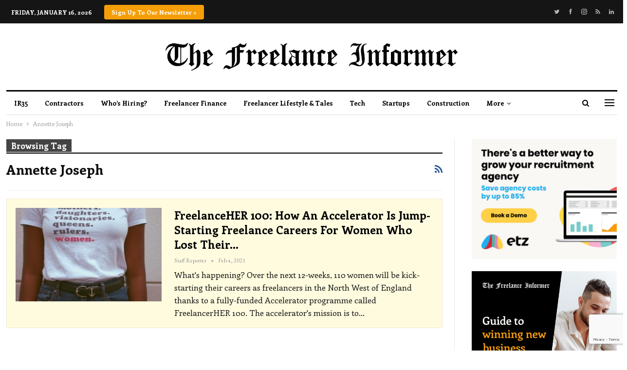

--- FILE ---
content_type: text/html; charset=UTF-8
request_url: https://www.freelanceinformer.com/tag/annette-joseph/
body_size: 24310
content:
	<!DOCTYPE html>
		<!--[if IE 8]>
	<html class="ie ie8" lang="en-GB"> <![endif]-->
	<!--[if IE 9]>
	<html class="ie ie9" lang="en-GB"> <![endif]-->
	<!--[if gt IE 9]><!-->
<html lang="en-GB"> <!--<![endif]-->
	<head>
		<!-- Google Tag Manager -->
<script>(function(w,d,s,l,i){w[l]=w[l]||[];w[l].push({'gtm.start':
new Date().getTime(),event:'gtm.js'});var f=d.getElementsByTagName(s)[0],
j=d.createElement(s),dl=l!='dataLayer'?'&l='+l:'';j.async=true;j.src=
'https://www.googletagmanager.com/gtm.js?id='+i+dl;f.parentNode.insertBefore(j,f);
})(window,document,'script','dataLayer','GTM-M8R5WXD');</script>
<!-- End Google Tag Manager -->		<meta charset="UTF-8">
		<meta http-equiv="X-UA-Compatible" content="IE=edge">
<script type="text/javascript">
/* <![CDATA[ */
 var gform;gform||(document.addEventListener("gform_main_scripts_loaded",function(){gform.scriptsLoaded=!0}),window.addEventListener("DOMContentLoaded",function(){gform.domLoaded=!0}),gform={domLoaded:!1,scriptsLoaded:!1,initializeOnLoaded:function(o){gform.domLoaded&&gform.scriptsLoaded?o():!gform.domLoaded&&gform.scriptsLoaded?window.addEventListener("DOMContentLoaded",o):document.addEventListener("gform_main_scripts_loaded",o)},hooks:{action:{},filter:{}},addAction:function(o,n,r,t){gform.addHook("action",o,n,r,t)},addFilter:function(o,n,r,t){gform.addHook("filter",o,n,r,t)},doAction:function(o){gform.doHook("action",o,arguments)},applyFilters:function(o){return gform.doHook("filter",o,arguments)},removeAction:function(o,n){gform.removeHook("action",o,n)},removeFilter:function(o,n,r){gform.removeHook("filter",o,n,r)},addHook:function(o,n,r,t,i){null==gform.hooks[o][n]&&(gform.hooks[o][n]=[]);var e=gform.hooks[o][n];null==i&&(i=n+"_"+e.length),gform.hooks[o][n].push({tag:i,callable:r,priority:t=null==t?10:t})},doHook:function(n,o,r){var t;if(r=Array.prototype.slice.call(r,1),null!=gform.hooks[n][o]&&((o=gform.hooks[n][o]).sort(function(o,n){return o.priority-n.priority}),o.forEach(function(o){"function"!=typeof(t=o.callable)&&(t=window[t]),"action"==n?t.apply(null,r):r[0]=t.apply(null,r)})),"filter"==n)return r[0]},removeHook:function(o,n,t,i){var r;null!=gform.hooks[o][n]&&(r=(r=gform.hooks[o][n]).filter(function(o,n,r){return!!(null!=i&&i!=o.tag||null!=t&&t!=o.priority)}),gform.hooks[o][n]=r)}}); 
/* ]]> */
</script>

		<meta name="viewport" content="width=device-width, initial-scale=1.0">
		<link rel="pingback" href="https://www.freelanceinformer.com/xmlrpc.php"/>

		<meta name='robots' content='index, follow, max-image-preview:large, max-snippet:-1, max-video-preview:-1' />
	<style>img:is([sizes="auto" i], [sizes^="auto," i]) { contain-intrinsic-size: 3000px 1500px }</style>
	
	<!-- This site is optimized with the Yoast SEO plugin v23.5 - https://yoast.com/wordpress/plugins/seo/ -->
	<title>Annette Joseph Archives - Freelance Informer</title>
	<link rel="canonical" href="https://www.freelanceinformer.com/tag/annette-joseph/" />
	<meta property="og:locale" content="en_GB" />
	<meta property="og:type" content="article" />
	<meta property="og:title" content="Annette Joseph Archives - Freelance Informer" />
	<meta property="og:url" content="https://www.freelanceinformer.com/tag/annette-joseph/" />
	<meta property="og:site_name" content="Freelance Informer" />
	<meta property="og:image" content="https://www.freelanceinformer.com/wp-content/uploads/2020/09/fi-og.png" />
	<meta property="og:image:width" content="1200" />
	<meta property="og:image:height" content="627" />
	<meta property="og:image:type" content="image/png" />
	<meta name="twitter:card" content="summary_large_image" />
	<script type="application/ld+json" class="yoast-schema-graph">{"@context":"https://schema.org","@graph":[{"@type":"CollectionPage","@id":"https://www.freelanceinformer.com/tag/annette-joseph/","url":"https://www.freelanceinformer.com/tag/annette-joseph/","name":"Annette Joseph Archives - Freelance Informer","isPartOf":{"@id":"https://www.freelanceinformer.com/#website"},"primaryImageOfPage":{"@id":"https://www.freelanceinformer.com/tag/annette-joseph/#primaryimage"},"image":{"@id":"https://www.freelanceinformer.com/tag/annette-joseph/#primaryimage"},"thumbnailUrl":"https://www.freelanceinformer.com/wp-content/uploads/2021/02/freelanceher-scaled.jpg","breadcrumb":{"@id":"https://www.freelanceinformer.com/tag/annette-joseph/#breadcrumb"},"inLanguage":"en-GB"},{"@type":"ImageObject","inLanguage":"en-GB","@id":"https://www.freelanceinformer.com/tag/annette-joseph/#primaryimage","url":"https://www.freelanceinformer.com/wp-content/uploads/2021/02/freelanceher-scaled.jpg","contentUrl":"https://www.freelanceinformer.com/wp-content/uploads/2021/02/freelanceher-scaled.jpg","width":2560,"height":1706,"caption":"FreelanceHER 100: How an accelerator is jump-starting freelance careers for females who lost their jobs during the pandemic"},{"@type":"BreadcrumbList","@id":"https://www.freelanceinformer.com/tag/annette-joseph/#breadcrumb","itemListElement":[{"@type":"ListItem","position":1,"name":"Home","item":"https://www.freelanceinformer.com/"},{"@type":"ListItem","position":2,"name":"Annette Joseph"}]},{"@type":"WebSite","@id":"https://www.freelanceinformer.com/#website","url":"https://www.freelanceinformer.com/","name":"Freelance Informer","description":"Empowering the Freelance Economy","potentialAction":[{"@type":"SearchAction","target":{"@type":"EntryPoint","urlTemplate":"https://www.freelanceinformer.com/?s={search_term_string}"},"query-input":{"@type":"PropertyValueSpecification","valueRequired":true,"valueName":"search_term_string"}}],"inLanguage":"en-GB"}]}</script>
	<!-- / Yoast SEO plugin. -->


<link rel='dns-prefetch' href='//www.google.com' />
<link rel='dns-prefetch' href='//fonts.googleapis.com' />
<link rel="alternate" type="application/rss+xml" title="Freelance Informer &raquo; Feed" href="https://www.freelanceinformer.com/feed/" />
<link rel="alternate" type="application/rss+xml" title="Freelance Informer &raquo; Comments Feed" href="https://www.freelanceinformer.com/comments/feed/" />
<link rel="alternate" type="application/rss+xml" title="Freelance Informer &raquo; Annette Joseph Tag Feed" href="https://www.freelanceinformer.com/tag/annette-joseph/feed/" />
		<!-- This site uses the Google Analytics by MonsterInsights plugin v9.2.4 - Using Analytics tracking - https://www.monsterinsights.com/ -->
							<script src="//www.googletagmanager.com/gtag/js?id=G-6S33NEPFBP"  data-cfasync="false" data-wpfc-render="false" type="text/javascript" async></script>
			<script data-cfasync="false" data-wpfc-render="false" type="text/javascript">
				var mi_version = '9.2.4';
				var mi_track_user = true;
				var mi_no_track_reason = '';
								var MonsterInsightsDefaultLocations = {"page_location":"https:\/\/www.freelanceinformer.com\/tag\/annette-joseph\/"};
				if ( typeof MonsterInsightsPrivacyGuardFilter === 'function' ) {
					var MonsterInsightsLocations = (typeof MonsterInsightsExcludeQuery === 'object') ? MonsterInsightsPrivacyGuardFilter( MonsterInsightsExcludeQuery ) : MonsterInsightsPrivacyGuardFilter( MonsterInsightsDefaultLocations );
				} else {
					var MonsterInsightsLocations = (typeof MonsterInsightsExcludeQuery === 'object') ? MonsterInsightsExcludeQuery : MonsterInsightsDefaultLocations;
				}

								var disableStrs = [
										'ga-disable-G-6S33NEPFBP',
									];

				/* Function to detect opted out users */
				function __gtagTrackerIsOptedOut() {
					for (var index = 0; index < disableStrs.length; index++) {
						if (document.cookie.indexOf(disableStrs[index] + '=true') > -1) {
							return true;
						}
					}

					return false;
				}

				/* Disable tracking if the opt-out cookie exists. */
				if (__gtagTrackerIsOptedOut()) {
					for (var index = 0; index < disableStrs.length; index++) {
						window[disableStrs[index]] = true;
					}
				}

				/* Opt-out function */
				function __gtagTrackerOptout() {
					for (var index = 0; index < disableStrs.length; index++) {
						document.cookie = disableStrs[index] + '=true; expires=Thu, 31 Dec 2099 23:59:59 UTC; path=/';
						window[disableStrs[index]] = true;
					}
				}

				if ('undefined' === typeof gaOptout) {
					function gaOptout() {
						__gtagTrackerOptout();
					}
				}
								window.dataLayer = window.dataLayer || [];

				window.MonsterInsightsDualTracker = {
					helpers: {},
					trackers: {},
				};
				if (mi_track_user) {
					function __gtagDataLayer() {
						dataLayer.push(arguments);
					}

					function __gtagTracker(type, name, parameters) {
						if (!parameters) {
							parameters = {};
						}

						if (parameters.send_to) {
							__gtagDataLayer.apply(null, arguments);
							return;
						}

						if (type === 'event') {
														parameters.send_to = monsterinsights_frontend.v4_id;
							var hookName = name;
							if (typeof parameters['event_category'] !== 'undefined') {
								hookName = parameters['event_category'] + ':' + name;
							}

							if (typeof MonsterInsightsDualTracker.trackers[hookName] !== 'undefined') {
								MonsterInsightsDualTracker.trackers[hookName](parameters);
							} else {
								__gtagDataLayer('event', name, parameters);
							}
							
						} else {
							__gtagDataLayer.apply(null, arguments);
						}
					}

					__gtagTracker('js', new Date());
					__gtagTracker('set', {
						'developer_id.dZGIzZG': true,
											});
					if ( MonsterInsightsLocations.page_location ) {
						__gtagTracker('set', MonsterInsightsLocations);
					}
										__gtagTracker('config', 'G-6S33NEPFBP', {"forceSSL":"true","link_attribution":"true"} );
															window.gtag = __gtagTracker;										(function () {
						/* https://developers.google.com/analytics/devguides/collection/analyticsjs/ */
						/* ga and __gaTracker compatibility shim. */
						var noopfn = function () {
							return null;
						};
						var newtracker = function () {
							return new Tracker();
						};
						var Tracker = function () {
							return null;
						};
						var p = Tracker.prototype;
						p.get = noopfn;
						p.set = noopfn;
						p.send = function () {
							var args = Array.prototype.slice.call(arguments);
							args.unshift('send');
							__gaTracker.apply(null, args);
						};
						var __gaTracker = function () {
							var len = arguments.length;
							if (len === 0) {
								return;
							}
							var f = arguments[len - 1];
							if (typeof f !== 'object' || f === null || typeof f.hitCallback !== 'function') {
								if ('send' === arguments[0]) {
									var hitConverted, hitObject = false, action;
									if ('event' === arguments[1]) {
										if ('undefined' !== typeof arguments[3]) {
											hitObject = {
												'eventAction': arguments[3],
												'eventCategory': arguments[2],
												'eventLabel': arguments[4],
												'value': arguments[5] ? arguments[5] : 1,
											}
										}
									}
									if ('pageview' === arguments[1]) {
										if ('undefined' !== typeof arguments[2]) {
											hitObject = {
												'eventAction': 'page_view',
												'page_path': arguments[2],
											}
										}
									}
									if (typeof arguments[2] === 'object') {
										hitObject = arguments[2];
									}
									if (typeof arguments[5] === 'object') {
										Object.assign(hitObject, arguments[5]);
									}
									if ('undefined' !== typeof arguments[1].hitType) {
										hitObject = arguments[1];
										if ('pageview' === hitObject.hitType) {
											hitObject.eventAction = 'page_view';
										}
									}
									if (hitObject) {
										action = 'timing' === arguments[1].hitType ? 'timing_complete' : hitObject.eventAction;
										hitConverted = mapArgs(hitObject);
										__gtagTracker('event', action, hitConverted);
									}
								}
								return;
							}

							function mapArgs(args) {
								var arg, hit = {};
								var gaMap = {
									'eventCategory': 'event_category',
									'eventAction': 'event_action',
									'eventLabel': 'event_label',
									'eventValue': 'event_value',
									'nonInteraction': 'non_interaction',
									'timingCategory': 'event_category',
									'timingVar': 'name',
									'timingValue': 'value',
									'timingLabel': 'event_label',
									'page': 'page_path',
									'location': 'page_location',
									'title': 'page_title',
									'referrer' : 'page_referrer',
								};
								for (arg in args) {
																		if (!(!args.hasOwnProperty(arg) || !gaMap.hasOwnProperty(arg))) {
										hit[gaMap[arg]] = args[arg];
									} else {
										hit[arg] = args[arg];
									}
								}
								return hit;
							}

							try {
								f.hitCallback();
							} catch (ex) {
							}
						};
						__gaTracker.create = newtracker;
						__gaTracker.getByName = newtracker;
						__gaTracker.getAll = function () {
							return [];
						};
						__gaTracker.remove = noopfn;
						__gaTracker.loaded = true;
						window['__gaTracker'] = __gaTracker;
					})();
									} else {
										console.log("");
					(function () {
						function __gtagTracker() {
							return null;
						}

						window['__gtagTracker'] = __gtagTracker;
						window['gtag'] = __gtagTracker;
					})();
									}
			</script>
				<!-- / Google Analytics by MonsterInsights -->
		<script type="text/javascript">
/* <![CDATA[ */
window._wpemojiSettings = {"baseUrl":"https:\/\/s.w.org\/images\/core\/emoji\/16.0.1\/72x72\/","ext":".png","svgUrl":"https:\/\/s.w.org\/images\/core\/emoji\/16.0.1\/svg\/","svgExt":".svg","source":{"concatemoji":"https:\/\/www.freelanceinformer.com\/wp-includes\/js\/wp-emoji-release.min.js?ver=6.8.3"}};
/*! This file is auto-generated */
!function(s,n){var o,i,e;function c(e){try{var t={supportTests:e,timestamp:(new Date).valueOf()};sessionStorage.setItem(o,JSON.stringify(t))}catch(e){}}function p(e,t,n){e.clearRect(0,0,e.canvas.width,e.canvas.height),e.fillText(t,0,0);var t=new Uint32Array(e.getImageData(0,0,e.canvas.width,e.canvas.height).data),a=(e.clearRect(0,0,e.canvas.width,e.canvas.height),e.fillText(n,0,0),new Uint32Array(e.getImageData(0,0,e.canvas.width,e.canvas.height).data));return t.every(function(e,t){return e===a[t]})}function u(e,t){e.clearRect(0,0,e.canvas.width,e.canvas.height),e.fillText(t,0,0);for(var n=e.getImageData(16,16,1,1),a=0;a<n.data.length;a++)if(0!==n.data[a])return!1;return!0}function f(e,t,n,a){switch(t){case"flag":return n(e,"\ud83c\udff3\ufe0f\u200d\u26a7\ufe0f","\ud83c\udff3\ufe0f\u200b\u26a7\ufe0f")?!1:!n(e,"\ud83c\udde8\ud83c\uddf6","\ud83c\udde8\u200b\ud83c\uddf6")&&!n(e,"\ud83c\udff4\udb40\udc67\udb40\udc62\udb40\udc65\udb40\udc6e\udb40\udc67\udb40\udc7f","\ud83c\udff4\u200b\udb40\udc67\u200b\udb40\udc62\u200b\udb40\udc65\u200b\udb40\udc6e\u200b\udb40\udc67\u200b\udb40\udc7f");case"emoji":return!a(e,"\ud83e\udedf")}return!1}function g(e,t,n,a){var r="undefined"!=typeof WorkerGlobalScope&&self instanceof WorkerGlobalScope?new OffscreenCanvas(300,150):s.createElement("canvas"),o=r.getContext("2d",{willReadFrequently:!0}),i=(o.textBaseline="top",o.font="600 32px Arial",{});return e.forEach(function(e){i[e]=t(o,e,n,a)}),i}function t(e){var t=s.createElement("script");t.src=e,t.defer=!0,s.head.appendChild(t)}"undefined"!=typeof Promise&&(o="wpEmojiSettingsSupports",i=["flag","emoji"],n.supports={everything:!0,everythingExceptFlag:!0},e=new Promise(function(e){s.addEventListener("DOMContentLoaded",e,{once:!0})}),new Promise(function(t){var n=function(){try{var e=JSON.parse(sessionStorage.getItem(o));if("object"==typeof e&&"number"==typeof e.timestamp&&(new Date).valueOf()<e.timestamp+604800&&"object"==typeof e.supportTests)return e.supportTests}catch(e){}return null}();if(!n){if("undefined"!=typeof Worker&&"undefined"!=typeof OffscreenCanvas&&"undefined"!=typeof URL&&URL.createObjectURL&&"undefined"!=typeof Blob)try{var e="postMessage("+g.toString()+"("+[JSON.stringify(i),f.toString(),p.toString(),u.toString()].join(",")+"));",a=new Blob([e],{type:"text/javascript"}),r=new Worker(URL.createObjectURL(a),{name:"wpTestEmojiSupports"});return void(r.onmessage=function(e){c(n=e.data),r.terminate(),t(n)})}catch(e){}c(n=g(i,f,p,u))}t(n)}).then(function(e){for(var t in e)n.supports[t]=e[t],n.supports.everything=n.supports.everything&&n.supports[t],"flag"!==t&&(n.supports.everythingExceptFlag=n.supports.everythingExceptFlag&&n.supports[t]);n.supports.everythingExceptFlag=n.supports.everythingExceptFlag&&!n.supports.flag,n.DOMReady=!1,n.readyCallback=function(){n.DOMReady=!0}}).then(function(){return e}).then(function(){var e;n.supports.everything||(n.readyCallback(),(e=n.source||{}).concatemoji?t(e.concatemoji):e.wpemoji&&e.twemoji&&(t(e.twemoji),t(e.wpemoji)))}))}((window,document),window._wpemojiSettings);
/* ]]> */
</script>
<style id='wp-emoji-styles-inline-css' type='text/css'>

	img.wp-smiley, img.emoji {
		display: inline !important;
		border: none !important;
		box-shadow: none !important;
		height: 1em !important;
		width: 1em !important;
		margin: 0 0.07em !important;
		vertical-align: -0.1em !important;
		background: none !important;
		padding: 0 !important;
	}
</style>
<link rel='stylesheet' id='wp-block-library-css' href='https://www.freelanceinformer.com/wp-includes/css/dist/block-library/style.min.css?ver=6.8.3' type='text/css' media='all' />
<style id='classic-theme-styles-inline-css' type='text/css'>
/*! This file is auto-generated */
.wp-block-button__link{color:#fff;background-color:#32373c;border-radius:9999px;box-shadow:none;text-decoration:none;padding:calc(.667em + 2px) calc(1.333em + 2px);font-size:1.125em}.wp-block-file__button{background:#32373c;color:#fff;text-decoration:none}
</style>
<style id='global-styles-inline-css' type='text/css'>
:root{--wp--preset--aspect-ratio--square: 1;--wp--preset--aspect-ratio--4-3: 4/3;--wp--preset--aspect-ratio--3-4: 3/4;--wp--preset--aspect-ratio--3-2: 3/2;--wp--preset--aspect-ratio--2-3: 2/3;--wp--preset--aspect-ratio--16-9: 16/9;--wp--preset--aspect-ratio--9-16: 9/16;--wp--preset--color--black: #000000;--wp--preset--color--cyan-bluish-gray: #abb8c3;--wp--preset--color--white: #ffffff;--wp--preset--color--pale-pink: #f78da7;--wp--preset--color--vivid-red: #cf2e2e;--wp--preset--color--luminous-vivid-orange: #ff6900;--wp--preset--color--luminous-vivid-amber: #fcb900;--wp--preset--color--light-green-cyan: #7bdcb5;--wp--preset--color--vivid-green-cyan: #00d084;--wp--preset--color--pale-cyan-blue: #8ed1fc;--wp--preset--color--vivid-cyan-blue: #0693e3;--wp--preset--color--vivid-purple: #9b51e0;--wp--preset--color--bold: #303A4D;--wp--preset--color--grey: #959E95;--wp--preset--color--light: #E1E4EB;--wp--preset--color--extra-light: #f1f2f8;--wp--preset--color--vibrant: #FFE4B0;--wp--preset--gradient--vivid-cyan-blue-to-vivid-purple: linear-gradient(135deg,rgba(6,147,227,1) 0%,rgb(155,81,224) 100%);--wp--preset--gradient--light-green-cyan-to-vivid-green-cyan: linear-gradient(135deg,rgb(122,220,180) 0%,rgb(0,208,130) 100%);--wp--preset--gradient--luminous-vivid-amber-to-luminous-vivid-orange: linear-gradient(135deg,rgba(252,185,0,1) 0%,rgba(255,105,0,1) 100%);--wp--preset--gradient--luminous-vivid-orange-to-vivid-red: linear-gradient(135deg,rgba(255,105,0,1) 0%,rgb(207,46,46) 100%);--wp--preset--gradient--very-light-gray-to-cyan-bluish-gray: linear-gradient(135deg,rgb(238,238,238) 0%,rgb(169,184,195) 100%);--wp--preset--gradient--cool-to-warm-spectrum: linear-gradient(135deg,rgb(74,234,220) 0%,rgb(151,120,209) 20%,rgb(207,42,186) 40%,rgb(238,44,130) 60%,rgb(251,105,98) 80%,rgb(254,248,76) 100%);--wp--preset--gradient--blush-light-purple: linear-gradient(135deg,rgb(255,206,236) 0%,rgb(152,150,240) 100%);--wp--preset--gradient--blush-bordeaux: linear-gradient(135deg,rgb(254,205,165) 0%,rgb(254,45,45) 50%,rgb(107,0,62) 100%);--wp--preset--gradient--luminous-dusk: linear-gradient(135deg,rgb(255,203,112) 0%,rgb(199,81,192) 50%,rgb(65,88,208) 100%);--wp--preset--gradient--pale-ocean: linear-gradient(135deg,rgb(255,245,203) 0%,rgb(182,227,212) 50%,rgb(51,167,181) 100%);--wp--preset--gradient--electric-grass: linear-gradient(135deg,rgb(202,248,128) 0%,rgb(113,206,126) 100%);--wp--preset--gradient--midnight: linear-gradient(135deg,rgb(2,3,129) 0%,rgb(40,116,252) 100%);--wp--preset--font-size--small: 13px;--wp--preset--font-size--medium: 20px;--wp--preset--font-size--large: 36px;--wp--preset--font-size--x-large: 42px;--wp--preset--spacing--20: 0.44rem;--wp--preset--spacing--30: 0.67rem;--wp--preset--spacing--40: 1rem;--wp--preset--spacing--50: 1.5rem;--wp--preset--spacing--60: 2.25rem;--wp--preset--spacing--70: 3.38rem;--wp--preset--spacing--80: 5.06rem;--wp--preset--shadow--natural: 6px 6px 9px rgba(0, 0, 0, 0.2);--wp--preset--shadow--deep: 12px 12px 50px rgba(0, 0, 0, 0.4);--wp--preset--shadow--sharp: 6px 6px 0px rgba(0, 0, 0, 0.2);--wp--preset--shadow--outlined: 6px 6px 0px -3px rgba(255, 255, 255, 1), 6px 6px rgba(0, 0, 0, 1);--wp--preset--shadow--crisp: 6px 6px 0px rgba(0, 0, 0, 1);}:where(.is-layout-flex){gap: 0.5em;}:where(.is-layout-grid){gap: 0.5em;}body .is-layout-flex{display: flex;}.is-layout-flex{flex-wrap: wrap;align-items: center;}.is-layout-flex > :is(*, div){margin: 0;}body .is-layout-grid{display: grid;}.is-layout-grid > :is(*, div){margin: 0;}:where(.wp-block-columns.is-layout-flex){gap: 2em;}:where(.wp-block-columns.is-layout-grid){gap: 2em;}:where(.wp-block-post-template.is-layout-flex){gap: 1.25em;}:where(.wp-block-post-template.is-layout-grid){gap: 1.25em;}.has-black-color{color: var(--wp--preset--color--black) !important;}.has-cyan-bluish-gray-color{color: var(--wp--preset--color--cyan-bluish-gray) !important;}.has-white-color{color: var(--wp--preset--color--white) !important;}.has-pale-pink-color{color: var(--wp--preset--color--pale-pink) !important;}.has-vivid-red-color{color: var(--wp--preset--color--vivid-red) !important;}.has-luminous-vivid-orange-color{color: var(--wp--preset--color--luminous-vivid-orange) !important;}.has-luminous-vivid-amber-color{color: var(--wp--preset--color--luminous-vivid-amber) !important;}.has-light-green-cyan-color{color: var(--wp--preset--color--light-green-cyan) !important;}.has-vivid-green-cyan-color{color: var(--wp--preset--color--vivid-green-cyan) !important;}.has-pale-cyan-blue-color{color: var(--wp--preset--color--pale-cyan-blue) !important;}.has-vivid-cyan-blue-color{color: var(--wp--preset--color--vivid-cyan-blue) !important;}.has-vivid-purple-color{color: var(--wp--preset--color--vivid-purple) !important;}.has-black-background-color{background-color: var(--wp--preset--color--black) !important;}.has-cyan-bluish-gray-background-color{background-color: var(--wp--preset--color--cyan-bluish-gray) !important;}.has-white-background-color{background-color: var(--wp--preset--color--white) !important;}.has-pale-pink-background-color{background-color: var(--wp--preset--color--pale-pink) !important;}.has-vivid-red-background-color{background-color: var(--wp--preset--color--vivid-red) !important;}.has-luminous-vivid-orange-background-color{background-color: var(--wp--preset--color--luminous-vivid-orange) !important;}.has-luminous-vivid-amber-background-color{background-color: var(--wp--preset--color--luminous-vivid-amber) !important;}.has-light-green-cyan-background-color{background-color: var(--wp--preset--color--light-green-cyan) !important;}.has-vivid-green-cyan-background-color{background-color: var(--wp--preset--color--vivid-green-cyan) !important;}.has-pale-cyan-blue-background-color{background-color: var(--wp--preset--color--pale-cyan-blue) !important;}.has-vivid-cyan-blue-background-color{background-color: var(--wp--preset--color--vivid-cyan-blue) !important;}.has-vivid-purple-background-color{background-color: var(--wp--preset--color--vivid-purple) !important;}.has-black-border-color{border-color: var(--wp--preset--color--black) !important;}.has-cyan-bluish-gray-border-color{border-color: var(--wp--preset--color--cyan-bluish-gray) !important;}.has-white-border-color{border-color: var(--wp--preset--color--white) !important;}.has-pale-pink-border-color{border-color: var(--wp--preset--color--pale-pink) !important;}.has-vivid-red-border-color{border-color: var(--wp--preset--color--vivid-red) !important;}.has-luminous-vivid-orange-border-color{border-color: var(--wp--preset--color--luminous-vivid-orange) !important;}.has-luminous-vivid-amber-border-color{border-color: var(--wp--preset--color--luminous-vivid-amber) !important;}.has-light-green-cyan-border-color{border-color: var(--wp--preset--color--light-green-cyan) !important;}.has-vivid-green-cyan-border-color{border-color: var(--wp--preset--color--vivid-green-cyan) !important;}.has-pale-cyan-blue-border-color{border-color: var(--wp--preset--color--pale-cyan-blue) !important;}.has-vivid-cyan-blue-border-color{border-color: var(--wp--preset--color--vivid-cyan-blue) !important;}.has-vivid-purple-border-color{border-color: var(--wp--preset--color--vivid-purple) !important;}.has-vivid-cyan-blue-to-vivid-purple-gradient-background{background: var(--wp--preset--gradient--vivid-cyan-blue-to-vivid-purple) !important;}.has-light-green-cyan-to-vivid-green-cyan-gradient-background{background: var(--wp--preset--gradient--light-green-cyan-to-vivid-green-cyan) !important;}.has-luminous-vivid-amber-to-luminous-vivid-orange-gradient-background{background: var(--wp--preset--gradient--luminous-vivid-amber-to-luminous-vivid-orange) !important;}.has-luminous-vivid-orange-to-vivid-red-gradient-background{background: var(--wp--preset--gradient--luminous-vivid-orange-to-vivid-red) !important;}.has-very-light-gray-to-cyan-bluish-gray-gradient-background{background: var(--wp--preset--gradient--very-light-gray-to-cyan-bluish-gray) !important;}.has-cool-to-warm-spectrum-gradient-background{background: var(--wp--preset--gradient--cool-to-warm-spectrum) !important;}.has-blush-light-purple-gradient-background{background: var(--wp--preset--gradient--blush-light-purple) !important;}.has-blush-bordeaux-gradient-background{background: var(--wp--preset--gradient--blush-bordeaux) !important;}.has-luminous-dusk-gradient-background{background: var(--wp--preset--gradient--luminous-dusk) !important;}.has-pale-ocean-gradient-background{background: var(--wp--preset--gradient--pale-ocean) !important;}.has-electric-grass-gradient-background{background: var(--wp--preset--gradient--electric-grass) !important;}.has-midnight-gradient-background{background: var(--wp--preset--gradient--midnight) !important;}.has-small-font-size{font-size: var(--wp--preset--font-size--small) !important;}.has-medium-font-size{font-size: var(--wp--preset--font-size--medium) !important;}.has-large-font-size{font-size: var(--wp--preset--font-size--large) !important;}.has-x-large-font-size{font-size: var(--wp--preset--font-size--x-large) !important;}
:where(.wp-block-post-template.is-layout-flex){gap: 1.25em;}:where(.wp-block-post-template.is-layout-grid){gap: 1.25em;}
:where(.wp-block-columns.is-layout-flex){gap: 2em;}:where(.wp-block-columns.is-layout-grid){gap: 2em;}
:root :where(.wp-block-pullquote){font-size: 1.5em;line-height: 1.6;}
</style>
<link rel='stylesheet' id='plyr-css-css' href='https://www.freelanceinformer.com/wp-content/plugins/easy-video-player/lib/plyr.css?ver=6.8.3' type='text/css' media='all' />
<link rel='stylesheet' id='ce_responsive-css' href='https://www.freelanceinformer.com/wp-content/plugins/simple-embed-code/css/video-container.min.css?ver=2.5' type='text/css' media='all' />
<link rel='stylesheet' id='super-blank-frontend-css-css' href='https://www.freelanceinformer.com/wp-content/plugins/super-blank/assets/css/frontend-styles.css?ver=1.3.0' type='text/css' media='all' />
<link rel='stylesheet' id='wp-job-manager-job-listings-css' href='https://www.freelanceinformer.com/wp-content/plugins/wp-job-manager/assets/dist/css/job-listings.css?ver=598383a28ac5f9f156e4' type='text/css' media='all' />
<link rel='stylesheet' id='dashicons-css' href='https://www.freelanceinformer.com/wp-includes/css/dashicons.min.css?ver=6.8.3' type='text/css' media='all' />
<link rel='stylesheet' id='wp-job-manager-applications-frontend-css' href='https://www.freelanceinformer.com/wp-content/plugins/wp-job-manager-applications/assets/dist/css/frontend.css?ver=3.2.0' type='text/css' media='all' />
<link rel='stylesheet' id='tablepress-default-css' href='https://www.freelanceinformer.com/wp-content/plugins/tablepress/css/build/default.css?ver=3.2.6' type='text/css' media='all' />
<link rel='stylesheet' id='publisher-child-css' href='https://www.freelanceinformer.com/wp-content/themes/publisher-child/style.css?ver=1.0.0' type='text/css' media='all' />
<link rel='stylesheet' id='better-framework-main-fonts-css' href='https://fonts.googleapis.com/css?family=Enriqueta:400,700%7CEB+Garamond:400,700&#038;display=swap' type='text/css' media='all' />
<script type="text/javascript" src="https://www.freelanceinformer.com/wp-content/plugins/google-analytics-premium/assets/js/frontend-gtag.min.js?ver=9.2.4" id="monsterinsights-frontend-script-js" async="async" data-wp-strategy="async"></script>
<script data-cfasync="false" data-wpfc-render="false" type="text/javascript" id='monsterinsights-frontend-script-js-extra'>/* <![CDATA[ */
var monsterinsights_frontend = {"js_events_tracking":"true","download_extensions":"doc,pdf,ppt,zip,xls,docx,pptx,xlsx","inbound_paths":"[{\"path\":\"\\\/go\\\/\",\"label\":\"affiliate\"},{\"path\":\"\\\/recommend\\\/\",\"label\":\"affiliate\"}]","home_url":"https:\/\/www.freelanceinformer.com","hash_tracking":"false","v4_id":"G-6S33NEPFBP"};/* ]]> */
</script>
<script type="text/javascript" src="https://www.freelanceinformer.com/wp-includes/js/jquery/jquery.min.js?ver=3.7.1" id="jquery-core-js"></script>
<script type="text/javascript" src="https://www.freelanceinformer.com/wp-includes/js/jquery/jquery-migrate.min.js?ver=3.4.1" id="jquery-migrate-js"></script>
<script type="text/javascript" id="plyr-js-js-extra">
/* <![CDATA[ */
var easy_video_player = {"plyr_iconUrl":"https:\/\/www.freelanceinformer.com\/wp-content\/plugins\/easy-video-player\/lib\/plyr.svg","plyr_blankVideo":"https:\/\/www.freelanceinformer.com\/wp-content\/plugins\/easy-video-player\/lib\/blank.mp4"};
/* ]]> */
</script>
<script type="text/javascript" src="https://www.freelanceinformer.com/wp-content/plugins/easy-video-player/lib/plyr.js?ver=6.8.3" id="plyr-js-js"></script>
<!--[if lt IE 9]>
<script type="text/javascript" src="https://www.freelanceinformer.com/wp-content/themes/publisher/includes/libs/better-framework/assets/js/html5shiv.min.js?ver=3.15.0" id="bf-html5shiv-js"></script>
<![endif]-->
<!--[if lt IE 9]>
<script type="text/javascript" src="https://www.freelanceinformer.com/wp-content/themes/publisher/includes/libs/better-framework/assets/js/respond.min.js?ver=3.15.0" id="bf-respond-js"></script>
<![endif]-->
<link rel="https://api.w.org/" href="https://www.freelanceinformer.com/wp-json/" /><link rel="alternate" title="JSON" type="application/json" href="https://www.freelanceinformer.com/wp-json/wp/v2/tags/770" /><link rel="EditURI" type="application/rsd+xml" title="RSD" href="https://www.freelanceinformer.com/xmlrpc.php?rsd" />
<link rel="apple-touch-icon" sizes="180x180" href="/apple-touch-icon.png">
<link rel="icon" type="image/png" sizes="32x32" href="/favicon-32x32.png">
<link rel="icon" type="image/png" sizes="16x16" href="/favicon-16x16.png">
<link rel="manifest" href="/site.webmanifest">
<link rel="mask-icon" href="/safari-pinned-tab.svg" color="#000000">
<meta name="msapplication-TileColor" content="#ffffff">
<meta name="theme-color" content="#ffffff"><meta name="generator" content="Powered by WPBakery Page Builder - drag and drop page builder for WordPress."/>
<script type="application/ld+json">{
    "@context": "http://schema.org/",
    "@type": "Organization",
    "@id": "#organization",
    "logo": {
        "@type": "ImageObject",
        "url": "https://www.freelanceinformer.com/wp-content/uploads/2020/06/the-freelance-informer-logo100.png"
    },
    "url": "https://www.freelanceinformer.com/",
    "name": "Freelance Informer",
    "description": "Empowering the Freelance Economy"
}</script>
<script type="application/ld+json">{
    "@context": "http://schema.org/",
    "@type": "WebSite",
    "name": "Freelance Informer",
    "alternateName": "Empowering the Freelance Economy",
    "url": "https://www.freelanceinformer.com/"
}</script>
<link rel='stylesheet' id='better-playlist' href='https://www.freelanceinformer.com/wp-content/plugins/better-playlist/css/better-playlist.min.css' type='text/css' media='all' />
<link rel='stylesheet' id='bs-icons' href='https://www.freelanceinformer.com/wp-content/themes/publisher/includes/libs/better-framework/assets/css/bs-icons.css' type='text/css' media='all' />
<link rel='stylesheet' id='better-social-counter' href='https://www.freelanceinformer.com/wp-content/plugins/better-social-counter/css/style.min.css' type='text/css' media='all' />
<link rel='stylesheet' id='better-weather' href='https://www.freelanceinformer.com/wp-content/plugins/better-weather/css/bw-style.min.css' type='text/css' media='all' />
<link rel='stylesheet' id='bf-slick' href='https://www.freelanceinformer.com/wp-content/themes/publisher/includes/libs/better-framework/assets/css/slick.min.css' type='text/css' media='all' />
<link rel='stylesheet' id='fontawesome' href='https://www.freelanceinformer.com/wp-content/themes/publisher/includes/libs/better-framework/assets/css/font-awesome.min.css' type='text/css' media='all' />
<link rel='stylesheet' id='br-numbers' href='https://fonts.googleapis.com/css?family=Oswald&text=0123456789./\%' type='text/css' media='all' />
<link rel='stylesheet' id='better-reviews' href='https://www.freelanceinformer.com/wp-content/plugins/better-reviews/css/better-reviews.min.css' type='text/css' media='all' />
<link rel='stylesheet' id='blockquote-pack-pro' href='https://www.freelanceinformer.com/wp-content/plugins/blockquote-pack-pro/css/blockquote-pack.min.css' type='text/css' media='all' />
<link rel='stylesheet' id='financial-pack-pro' href='https://www.freelanceinformer.com/wp-content/plugins/financial-pack-pro/css/financial-pack.min.css' type='text/css' media='all' />
<link rel='stylesheet' id='newsletter-pack' href='https://www.freelanceinformer.com/wp-content/plugins/newsletter-pack-pro/css/newsletter-pack.min.css' type='text/css' media='all' />
<link rel='stylesheet' id='pretty-photo' href='https://www.freelanceinformer.com/wp-content/themes/publisher/includes/libs/better-framework/assets/css/pretty-photo.min.css' type='text/css' media='all' />
<link rel='stylesheet' id='theme-libs' href='https://www.freelanceinformer.com/wp-content/themes/publisher/css/theme-libs.min.css' type='text/css' media='all' />
<link rel='stylesheet' id='publisher' href='https://www.freelanceinformer.com/wp-content/themes/publisher/style-7.11.0.min.css' type='text/css' media='all' />
<link rel='stylesheet' id='publisher-theme-newspaper-daily' href='https://www.freelanceinformer.com/wp-content/themes/publisher/includes/styles/newspaper-daily/style.min.css' type='text/css' media='all' />
<link rel='stylesheet' id='7.11.0-1768481110' href='https://www.freelanceinformer.com/wp-content/bs-booster-cache/4aafc77d2b468f024c6a50e5c983e9ee.css' type='text/css' media='all' />
<link rel="icon" href="https://www.freelanceinformer.com/wp-content/uploads/2020/09/FI-letter-logo-150x150.jpg" sizes="32x32" />
<link rel="icon" href="https://www.freelanceinformer.com/wp-content/uploads/2020/09/FI-letter-logo.jpg" sizes="192x192" />
<link rel="apple-touch-icon" href="https://www.freelanceinformer.com/wp-content/uploads/2020/09/FI-letter-logo.jpg" />
<meta name="msapplication-TileImage" content="https://www.freelanceinformer.com/wp-content/uploads/2020/09/FI-letter-logo.jpg" />

<!-- BetterFramework Head Inline CSS -->
<style>
.site-header .site-branding .logo img {
    max-width: 600px !important;
}

.site-header .top-menu.menu > li > a, .topbar .topbar-sign-in {
    color: #fff !important;
}

#menu-item-149 {
  cursor: pointer;
  height: 30px;
  line-height: 30px !important;
  background-color: #2c5795;
  border: none;
  border-radius: 4px;
  color: white;
  padding-left: 15px;
  padding-right: 15px;
  margin-top: 10px;
  text-decoration: none;
  display: block;
}
.block {
  display: block;
  width: 100%;}
  
#footernews {
    background-color: #2c5795;
    padding-top: 30px;
}

.form-inline {
  display: flex;
  flex-flow: row wrap;

}

.form-inline input {
  display: inline-block;
  vertical-align: middle;
  width:300px;
  margin: 5px 10px 5px 0;
  padding: 10px;
  background-color: #fff;
  border: 1px solid #ddd;
}

.form-inline label {
    display:inline-block;
    margin-bottom:0 !important;
    padding-right: 25px !important;
   padding-top: 5px !important;
    color: #ffffff;
    font-weight:700;
    font-size:1.5em;
    line-height:1.5em;
}

.form-inline button {
  display: inline-block;
  vertical-align: middle;
  padding: 0px 20px;
  margin-top:5px;
  margin-bottom: 5px;
  background-color: #000;
  color: white;
  border: 1px solid transparent;
}
.form-inline button:hover {
  background-color: #000;
}

/**
 * Firefox Fix
 * Without that the submit button will be too high.
 */
.submit::-moz-focus-inner { 
    border: 0;
}

.main-menu li > a, .main-menu li, .off-canvas-menu > ul > li > a {
    font-size: 13.5px;
}

/* responsive portrait tablet */ @media(min-width: 768px) and (max-width: 1018px){.section-heading.sh-t5 {
    padding: 0 0 0 !important;
}
#footernews {
    background-color: #2c5795;
    padding-top: 10px !important;
}
.mobile-label{
    width 100%;
    text-align:center;
}
.form-inline label {
    display: block;
    color: #ffffff;
    font-weight:700;
    font-size:1.5em;
    line-height:1.5em;
    padding-right: 0px !important;
}

.form-inline input {
    margin: 10px 0;
    width:100%;
  }

  .form-inline {
    flex-direction: column;
    align-items: stretch;
  }

.form-inline button {
  display:block;
  padding: 10px 20px;
  background-color: #000;
  color: white;
}}
/* responsive phone */ @media(max-width: 767px){.section-heading.sh-t5 {
    padding: 0 0 0 !important;
}
#footernews {
    background-color: #2c5795;
    padding-top: 10px !important;
}
.mobile-label{
    width 100%;
    text-align:center;
}
.form-inline label {
    display: block;
    padding-right: 0px !important;
    color: #ffffff;
    font-weight:700;
    font-size:1.5em;
    line-height:1.5em;
}

.form-inline input {
    margin: 10px 0;
    width:100%;
  }

  .form-inline {
    flex-direction: column;
    align-items: stretch;
  }

.form-inline button {
  display:block;
  padding: 10px 20px;
  background-color: #000;
  color: white;
}}

</style>
<!-- /BetterFramework Head Inline CSS-->
		<style type="text/css" id="wp-custom-css">
			#menu-item-149 {
    background-color: #f59e07;
 }
.page-id-129 #custom_html-2 { display: none; }
.orange-text {color:#f59e07;}
.white-text {color: #ffffff;}
.nltxt{font-size: 20px;}
.form-inline-news {
	flex-flow: row wrap;
	text-align: center;
}
body #gform_wrapper_1 .gform_footer input[type=submit] {width:100%}
body #gform_wrapper_1 .gform_footer {margin:0; padding:0}
body #gform_wrapper_1 ul {padding:0!important}
body #gform_wrapper_1 ul li {margin:0!important}
.gform_fields .gfield {
    padding: 0 !important;
}
#top input[type="text"] {
    width: 100% !important;
}

.form-inline-news input {
	width:250px;
  vertical-align: middle;
  margin: 5px 10px 5px 0;
  padding: 10px;
  background-color: #fff;
  border: 1px solid #ddd;
}

.form-inline-news button {
  padding: 10px 20px;
  background-color: #f59e07;
  color: white;
}

.gf_simple_horizontal_wrapper.gf_browser_chrome ul.gform_fields li.gfield span.name_first,
.gf_simple_horizontal_wrapper.gf_browser_chrome ul.gform_fields li.gfield span.name_middle,
.gf_simple_horizontal_wrapper.gf_browser_chrome ul.gform_fields li.gfield span.name_last {
  padding-top: 0 !important;
}

.gf_simple_horizontal_wrapper .field_sublabel_hidden_label .ginput_complex.ginput_container input[type=text],
.gf_simple_horizontal_wrapper .field_sublabel_hidden_label .ginput_complex.ginput_container select {
  margin-bottom: 0 !important;
}

.gf_simple_horizontal_wrapper li.hidden_label input {
  margin-top: 0 !important;
}

body .gf_simple_horizontal_wrapper .top_label div.ginput_container {
  margin-top: 0 !important;
}

.gf_simple_horizontal div.gform_footer.top_label {
  width: auto !important;
  vertical-align: top !important;
}

.gf_simple_horizontal div.gform_body {
  width: auto !important;
}

.gf_simple_horizontal div.gform_footer.top_label input[type="submit"] {
  padding: 10px 20px;
  background-color: #000000;
  color: white;
	margin-left: 20px;
}

body #gform_wrapper_2 .gform_body .gform_fields .gfield .ginput_container {width:250px;}

.news-text {color: white;
margin-right: 20px;
padding-right: 25px !important;
font-weight: 700;
font-size: 1.5em;
line-height: 1.5em;}

p.guide {
  max-width: 90%;
	margin: auto;
	font-size: 16px !important;
}
/* Add responsiveness - display the form controls vertically instead of horizontally on screens that are less than 800px wide */
@media (max-width: 800px) {
body #gform_wrapper_2 .gform_footer input[type=submit] {width:100%}
body #gform_wrapper_2 .gform_footer {margin:0; padding:0}
body #gform_wrapper_2 ul {padding:0!important}
body #gform_wrapper_2 ul li {margin:0!important}
.gform_fields .gfield {
    padding: 0 !important;
}
#top input[type="text"] {
    width: 100% !important;
}
	body #gform_wrapper_2 .gform_body .gform_fields .gfield .ginput_container {width:100%;}
	.gf_simple_horizontal div.gform_footer.top_label input[type="submit"] {
    margin-left: 0;
}
}
/* Form Id 3 */

body #gform_wrapper_3 .top_label .gfield .gfield_label{color:white;}
body #gform_wrapper_3 .gform_footer input[type=submit] {
  padding: 10px 20px;
  background-color: #f59e07;
  color: white;
}
body #gform_wrapper_3 .gform_footer input[type=submit]:hover {
  background-color: #2c5795;
  color: white;
}
 body #gform_wrapper_4 { 
  max-width: 50%;
  margin: 0 auto;
 }
body #gform_wrapper_4 .gform_footer input[type=submit] {
  padding: 10px 20px;
  background-color: #f59e07;
  color: white;
}
body #gform_wrapper_4 .gform_body .gform_fields .gfield .ginput_container {width:250px;}

body #gform_wrapper_4 .gform_footer input[type=submit]:hover {
  background-color: #2c5795;
  color: white;
}
@media only screen and (min-width: 641px) {
	body #gform_wrapper_3 .top_label .gfield .gfield_label {
    text-align: center;
    display: inline-block;
}
body #gform_wrapper_3 .top_label .gfield .gfield_label{color:white;
float: left;
margin-top: 5px;}
	.gform_wrapper .top_label input.small, .gform_wrapper .top_label select.small {
    width: auto;
    display: inline-block;
}
  
 body #gform_wrapper_3 { 
  max-width: 75%;
  margin: 0 auto;
 }
  
 body #gform_wrapper_3 .gfield .ginput_container,
 body #gform_wrapper_3 .gfield .gfield_description,
 body #gform_wrapper_3 div.ginput_complex label,
 body #gform_wrapper_3 input:not([type='radio']):not([type='checkbox']):not([type='submit']), 
 body #gform_wrapper_3 select, 
 body #gform_wrapper_3 textarea { 
  text-align:center;
 }   
  body #gform_wrapper_3 .gform_footer,
  body #gform_wrapper_3 .gform_page_footer{
    text-align: center;
  }
  
}		</style>
		<noscript><style> .wpb_animate_when_almost_visible { opacity: 1; }</style></noscript>	</head>

<body class="archive tag tag-annette-joseph tag-770 wp-theme-publisher wp-child-theme-publisher-child bs-theme bs-publisher bs-publisher-newspaper-daily active-light-box ltr close-rh page-layout-2-col page-layout-2-col-right full-width active-sticky-sidebar main-menu-sticky-smart main-menu-boxed active-ajax-search  publisher-child-theme wpb-js-composer js-comp-ver-6.7.0 vc_responsive bs-ll-a" dir="ltr">
<!-- Google Tag Manager (noscript) -->
<noscript><iframe src='https://www.googletagmanager.com/ns.html?id=GTM-M8R5WXD'
height='0' width='0' style='display:none;visibility:hidden'></iframe></noscript>
<!-- End Google Tag Manager (noscript) --><div class="off-canvas-overlay"></div>
<div class="off-canvas-container left skin-white">
	<div class="off-canvas-inner">
		<span class="canvas-close"><i></i></span>
					<div class="off-canvas-header">
									<div class="logo">

						<a href="https://www.freelanceinformer.com/">
							<img src="https://www.freelanceinformer.com/wp-content/uploads/2020/06/the-freelance-informer-menu.png"
							     alt="Freelance Informer">
						</a>
					</div>
									<div class="site-description">Empowering the Freelance Economy</div>
			</div>
						<div class="off-canvas-search">
				<form role="search" method="get" action="https://www.freelanceinformer.com">
					<input type="text" name="s" value=""
					       placeholder="Search...">
					<i class="fa fa-search"></i>
				</form>
			</div>
						<div class="off-canvas-menu">
				<div class="off-canvas-menu-fallback"></div>
			</div>
						<div class="off_canvas_footer">
				<div class="off_canvas_footer-info entry-content">
					<p><br data-mce-bogus="1"></p>
		<div  class="  better-studio-shortcode bsc-clearfix better-social-counter style-button colored in-4-col">
						<ul class="social-list bsc-clearfix"><li class="social-item twitter"><a href = "https://twitter.com/flinformer" target = "_blank" > <i class="item-icon bsfi-twitter" ></i><span class="item-title" > Followers </span> </a> </li> 			</ul>
		</div>
						</div>
			</div>
				</div>
</div>
		<div class="main-wrap content-main-wrap">
			<header id="header" class="site-header header-style-1 boxed" itemscope="itemscope" itemtype="https://schema.org/WPHeader">
		<section class="topbar topbar-style-1 hidden-xs hidden-xs">
	<div class="content-wrap">
		<div class="container">
			<div class="topbar-inner clearfix">

									<div class="section-links">
								<div  class="  better-studio-shortcode bsc-clearfix better-social-counter style-button not-colored in-4-col">
						<ul class="social-list bsc-clearfix"><li class="social-item twitter"><a href = "https://twitter.com/flinformer" target = "_blank" > <i class="item-icon bsfi-twitter" ></i><span class="item-title" > Followers </span> </a> </li> <li class="social-item facebook"><a href = "https://www.facebook.com/freelanceinformer" target = "_blank" > <i class="item-icon bsfi-facebook" ></i><span class="item-title" > Likes </span> </a> </li> <li class="social-item instagram"><a href = "https://instagram.com/thefreelanceinformer" target = "_blank" > <i class="item-icon bsfi-instagram" ></i><span class="item-title" > Followers </span> </a> </li> <li class="social-item rss"><a href = "https://www.freelanceinformer.com/feed/rss/" target = "_blank" > <i class="item-icon bsfi-rss" ></i><span class="item-title" > Subscribe </span> </a> </li> <li class="social-item linkedin"><a href = "https://www.linkedin.com/company/the-freelance-informer/" target = "_blank" > <i class="item-icon bsfi-linkedin" ></i><span class="item-title" >  </span> </a> </li> 			</ul>
		</div>
							</div>
				
				<div class="section-menu">
						<div id="menu-top" class="menu top-menu-wrapper" role="navigation" itemscope="itemscope" itemtype="https://schema.org/SiteNavigationElement">
		<nav class="top-menu-container">

			<ul id="top-navigation" class="top-menu menu clearfix bsm-pure">
									<li id="topbar-date" class="menu-item menu-item-date">
					<span
						class="topbar-date">Friday, January 16, 2026</span>
					</li>
					<li id="menu-item-149" class="menu-item menu-item-type-post_type menu-item-object-page better-anim-fade menu-item-149"><a href="https://www.freelanceinformer.com/newsletter/">Sign Up To Our Newsletter ></a></li>
			</ul>

		</nav>
	</div>
				</div>
			</div>
		</div>
	</div>
</section>
		<div class="header-inner">
			<div class="content-wrap">
				<div class="container">
					<div id="site-branding" class="site-branding">
	<p  id="site-title" class="logo h1 img-logo">
	<a href="https://www.freelanceinformer.com/" itemprop="url" rel="home">
					<img id="site-logo" src="https://www.freelanceinformer.com/wp-content/uploads/2020/06/the-freelance-informer-logo100.png"
			     alt="Publisher"  />

			<span class="site-title">Publisher - Empowering the Freelance Economy</span>
				</a>
</p>
</div><!-- .site-branding -->
				</div>

			</div>
		</div>
		<div id="menu-main" class="menu main-menu-wrapper show-search-item show-off-canvas menu-actions-btn-width-2" role="navigation" itemscope="itemscope" itemtype="https://schema.org/SiteNavigationElement">
	<div class="main-menu-inner">
		<div class="content-wrap">
			<div class="container">

				<nav class="main-menu-container">
					<ul id="main-navigation" class="main-menu menu bsm-pure clearfix">
						<li id="menu-item-131" class="menu-item menu-item-type-taxonomy menu-item-object-category menu-term-2 better-anim-fade menu-item-131"><a href="https://www.freelanceinformer.com/category/news/ir35/">IR35</a></li>
<li id="menu-item-3830" class="menu-item menu-item-type-taxonomy menu-item-object-category menu-term-1104 better-anim-fade menu-item-3830"><a href="https://www.freelanceinformer.com/category/contractors/">Contractors</a></li>
<li id="menu-item-132" class="menu-item menu-item-type-taxonomy menu-item-object-category menu-term-3 better-anim-fade menu-item-132"><a href="https://www.freelanceinformer.com/category/whos-hiring/">Who&#8217;s Hiring?</a></li>
<li id="menu-item-134" class="menu-item menu-item-type-taxonomy menu-item-object-category menu-term-8 better-anim-fade menu-item-134"><a href="https://www.freelanceinformer.com/category/news/freelancer-finance/">Freelancer Finance</a></li>
<li id="menu-item-133" class="menu-item menu-item-type-taxonomy menu-item-object-category menu-term-6 better-anim-fade menu-item-133"><a href="https://www.freelanceinformer.com/category/freelancer-tales/">Freelancer Lifestyle &amp; Tales</a></li>
<li id="menu-item-136" class="menu-item menu-item-type-taxonomy menu-item-object-category menu-term-10 better-anim-fade menu-item-136"><a href="https://www.freelanceinformer.com/category/bs-tech/">Tech</a></li>
<li id="menu-item-605" class="menu-item menu-item-type-taxonomy menu-item-object-category menu-term-166 better-anim-fade menu-item-605"><a href="https://www.freelanceinformer.com/category/startups/">Startups</a></li>
<li id="menu-item-632" class="menu-item menu-item-type-taxonomy menu-item-object-category menu-term-177 better-anim-fade menu-item-632"><a href="https://www.freelanceinformer.com/category/construction/">Construction</a></li>
<li id="menu-item-636" class="menu-item menu-item-type-taxonomy menu-item-object-category menu-term-176 better-anim-fade menu-item-636"><a href="https://www.freelanceinformer.com/category/creative-editorial-media/">Creative/Editorial/Marketing</a></li>
					</ul><!-- #main-navigation -->
											<div class="menu-action-buttons width-2">
															<div class="off-canvas-menu-icon-container off-icon-left">
									<div class="off-canvas-menu-icon">
										<div class="off-canvas-menu-icon-el"></div>
									</div>
								</div>
																<div class="search-container close">
									<span class="search-handler"><i class="fa fa-search"></i></span>

									<div class="search-box clearfix">
										<form role="search" method="get" class="search-form clearfix" action="https://www.freelanceinformer.com">
	<input type="search" class="search-field"
	       placeholder="Search..."
	       value="" name="s"
	       title="Search for:"
	       autocomplete="off">
	<input type="submit" class="search-submit" value="Search">
</form><!-- .search-form -->
									</div>
								</div>
														</div>
										</nav><!-- .main-menu-container -->

			</div>
		</div>
	</div>
</div><!-- .menu -->	</header><!-- .header -->
	<div class="rh-header clearfix light deferred-block-exclude">
		<div class="rh-container clearfix">

			<div class="menu-container close">
				<span class="menu-handler"><span class="lines"></span></span>
			</div><!-- .menu-container -->

			<div class="logo-container rh-img-logo">
				<a href="https://www.freelanceinformer.com/" itemprop="url" rel="home">
											<img src="https://www.freelanceinformer.com/wp-content/uploads/2020/06/the-freelance-informer-logo300.png"
						     alt="Freelance Informer"  />				</a>
			</div><!-- .logo-container -->
		</div><!-- .rh-container -->
	</div><!-- .rh-header -->
<nav role="navigation" aria-label="Breadcrumbs" class="bf-breadcrumb clearfix bc-top-style"><div class="content-wrap"><div class="container bf-breadcrumb-container"><ul class="bf-breadcrumb-items" itemscope itemtype="http://schema.org/BreadcrumbList"><meta name="numberOfItems" content="2" /><meta name="itemListOrder" content="Ascending" /><li itemprop="itemListElement" itemscope itemtype="http://schema.org/ListItem" class="bf-breadcrumb-item bf-breadcrumb-begin"><a itemprop="item" href="https://www.freelanceinformer.com" rel="home"><span itemprop="name">Home</span></a><meta itemprop="position" content="1" /></li><li itemprop="itemListElement" itemscope itemtype="http://schema.org/ListItem" class="bf-breadcrumb-item bf-breadcrumb-end"><span itemprop="name">Annette Joseph</span><meta itemprop="item" content="https://www.freelanceinformer.com/tag/annette-joseph/"/><meta itemprop="position" content="2" /></li></ul></div></div></nav><div class="content-wrap">
		<main id="content" class="content-container">

		<div class="container layout-2-col layout-2-col-1 layout-right-sidebar layout-bc-before">
			<div class="row main-section">
										<div class="col-sm-8 content-column">
							<section class="archive-title tag-title with-action">
	<div class="pre-title"><span>Browsing Tag</span></div>

	<div class="actions-container">
		<a class="rss-link" href="https://www.freelanceinformer.com/tag/annette-joseph/feed/"><i class="fa fa-rss"></i></a>
	</div>

	<h1 class="page-heading"><span class="h-title">Annette Joseph</span></h1>

	</section>
	<div class="listing listing-blog listing-blog-5 clearfix ">
		<article class="post-2473 type-post format-standard has-post-thumbnail sticky   listing-item listing-item-blog  listing-item-blog-5 main-term-166 bsw-9 ">
	<div class="item-inner clearfix">

					<div class="featured clearfix">
								<a  alt="FreelanceHER 100: How an accelerator is jump-starting freelance careers for females who lost their jobs during the pandemic" title="FreelanceHER 100: How an accelerator is jump-starting freelance careers for women who lost their jobs  during the pandemic" data-src="https://www.freelanceinformer.com/wp-content/uploads/2021/02/freelanceher-357x210.jpg" data-bs-srcset="{&quot;baseurl&quot;:&quot;https:\/\/www.freelanceinformer.com\/wp-content\/uploads\/2021\/02\/&quot;,&quot;sizes&quot;:{&quot;210&quot;:&quot;freelanceher-210x136.jpg&quot;,&quot;279&quot;:&quot;freelanceher-279x220.jpg&quot;,&quot;357&quot;:&quot;freelanceher-357x210.jpg&quot;,&quot;750&quot;:&quot;freelanceher-750x430.jpg&quot;,&quot;2560&quot;:&quot;freelanceher-scaled.jpg&quot;}}"						class="img-holder" href="https://www.freelanceinformer.com/startups/freelanceher-100-how-an-accelerator-is-jump-starting-freelance-careers-for-women-who-lost-their-jobs-during-the-pandemic/"></a>
							</div>
		<h2 class="title">		<a href="https://www.freelanceinformer.com/startups/freelanceher-100-how-an-accelerator-is-jump-starting-freelance-careers-for-women-who-lost-their-jobs-during-the-pandemic/" class="post-title post-url">
			FreelanceHER 100: How an accelerator is jump-starting freelance careers for women who lost their&hellip;		</a>
		</h2>		<div class="post-meta">

							<a href="https://www.freelanceinformer.com/author/freelanceinfor/"
				   title="Browse Author Articles"
				   class="post-author-a">
					<i class="post-author author">
						Staff Reporter					</i>
				</a>
							<span class="time"><time class="post-published updated"
				                         datetime="2021-02-04T15:53:02+00:00">Feb 4, 2021</time></span>
						</div>
					<div class="post-summary">
				<!-- wp:heading {"level":3} -->
What's happening?
<!-- /wp:heading -->

<!-- wp:paragraph {"className":"bs-intro"} -->Over the next 12-weeks, 110 women will be kick-starting their careers as freelancers in the North West of England thanks to a fully-funded Accelerator programme called FreelancerHER 100. The accelerator's mission is to</!--></!--></!-->&hellip;			</div>
				</div>
	</article >
	</div>
							</div><!-- .content-column -->
												<div class="col-sm-4 sidebar-column sidebar-column-primary">
							<aside id="sidebar-primary-sidebar" class="sidebar" role="complementary" aria-label="Primary Sidebar Sidebar" itemscope="itemscope" itemtype="https://schema.org/WPSideBar">
	<div id="block-3" class=" h-ni w-nt primary-sidebar-widget widget widget_block widget_media_image">
<figure class="wp-block-image size-full is-resized"><a href="https://getetz.com"><img fetchpriority="high" decoding="async" src="https://www.freelanceinformer.com/wp-content/uploads/2021/07/etz.png" alt="" class="wp-image-3834" width="300" height="249"/></a></figure>
</div><div id="block-2" class=" h-ni w-nt primary-sidebar-widget widget widget_block widget_media_image">
<figure class="wp-block-image size-large"><a href="https://www.freelanceinformer.com/the-freelance-informers-guide-to-winning-new-business/"><img decoding="async" width="1024" height="1024" src="https://www.freelanceinformer.com/wp-content/uploads/2021/07/freelance-informer-guide-to-winning-business-square-banner-v1-1-0-1024x1024.png" alt="" class="wp-image-3831" srcset="https://www.freelanceinformer.com/wp-content/uploads/2021/07/freelance-informer-guide-to-winning-business-square-banner-v1-1-0-1024x1024.png 1024w, https://www.freelanceinformer.com/wp-content/uploads/2021/07/freelance-informer-guide-to-winning-business-square-banner-v1-1-0-600x600.png 600w, https://www.freelanceinformer.com/wp-content/uploads/2021/07/freelance-informer-guide-to-winning-business-square-banner-v1-1-0-150x150.png 150w, https://www.freelanceinformer.com/wp-content/uploads/2021/07/freelance-informer-guide-to-winning-business-square-banner-v1-1-0-768x768.png 768w, https://www.freelanceinformer.com/wp-content/uploads/2021/07/freelance-informer-guide-to-winning-business-square-banner-v1-1-0.png 1500w" sizes="(max-width: 1024px) 100vw, 1024px" /></a></figure>
</div><div id="custom_html-2" class="widget_text  h-ni w-t primary-sidebar-widget widget widget_custom_html"><div class="section-heading sh-t5 sh-s1"><span class="h-text">Newsletter</span></div><div class="textwidget custom-html-widget"><div><p>
	Get the latest news on the world of freelance and recruitment. Be the first to be informed.
	</p>
<script type="text/javascript"></script>
                <div class='gf_browser_chrome gform_wrapper gform_legacy_markup_wrapper gform-theme--no-framework bs_theme_wrapper' data-form-theme='legacy' data-form-index='0' id='gform_wrapper_1' ><form method='post' enctype='multipart/form-data'  id='gform_1' class='bs_theme' action='/tag/annette-joseph/' data-formid='1' novalidate><div class="inv-recaptcha-holder"></div>
                        <div class='gform-body gform_body'><ul id='gform_fields_1' class='gform_fields top_label form_sublabel_below description_below validation_below'><li id="field_1_1" class="gfield gfield--type-email field_sublabel_below gfield--no-description field_description_below hidden_label field_validation_below gfield_visibility_visible"  data-js-reload="field_1_1" ><label class='gfield_label gform-field-label' for='input_1_1'>Email</label><div class='ginput_container ginput_container_email'>
                            <input name='input_1' id='input_1_1' type='email' value='' class='large'   placeholder='Email'  aria-invalid="false"  />
                        </div></li></ul></div>
        <div class='gform_footer top_label'> <input type='submit' id='gform_submit_button_1' class='gform_button button' value='Subscribe'  onclick='if(window["gf_submitting_1"]){return false;}  if( !jQuery("#gform_1")[0].checkValidity || jQuery("#gform_1")[0].checkValidity()){window["gf_submitting_1"]=true;}  ' onkeypress='if( event.keyCode == 13 ){ if(window["gf_submitting_1"]){return false;} if( !jQuery("#gform_1")[0].checkValidity || jQuery("#gform_1")[0].checkValidity()){window["gf_submitting_1"]=true;}  jQuery("#gform_1").trigger("submit",[true]); }' /> 
            <input type='hidden' class='gform_hidden' name='is_submit_1' value='1' />
            <input type='hidden' class='gform_hidden' name='gform_submit' value='1' />
            
            <input type='hidden' class='gform_hidden' name='gform_unique_id' value='' />
            <input type='hidden' class='gform_hidden' name='state_1' value='WyJbXSIsIjc4ODVmZDliMTViNzVmNGJlZTM2MmIwZTQ4MDA3OTE2Il0=' />
            <input type='hidden' class='gform_hidden' name='gform_target_page_number_1' id='gform_target_page_number_1' value='0' />
            <input type='hidden' class='gform_hidden' name='gform_source_page_number_1' id='gform_source_page_number_1' value='1' />
            <input type='hidden' name='gform_field_values' value='' />
            
        </div>
                        </form>
                        </div><script type="text/javascript">
/* <![CDATA[ */
 gform.initializeOnLoaded( function() {gformInitSpinner( 1, 'https://www.freelanceinformer.com/wp-content/plugins/gravityforms/images/spinner.svg', true );jQuery('#gform_ajax_frame_1').on('load',function(){var contents = jQuery(this).contents().find('*').html();var is_postback = contents.indexOf('GF_AJAX_POSTBACK') >= 0;if(!is_postback){return;}var form_content = jQuery(this).contents().find('#gform_wrapper_1');var is_confirmation = jQuery(this).contents().find('#gform_confirmation_wrapper_1').length > 0;var is_redirect = contents.indexOf('gformRedirect(){') >= 0;var is_form = form_content.length > 0 && ! is_redirect && ! is_confirmation;var mt = parseInt(jQuery('html').css('margin-top'), 10) + parseInt(jQuery('body').css('margin-top'), 10) + 100;if(is_form){jQuery('#gform_wrapper_1').html(form_content.html());if(form_content.hasClass('gform_validation_error')){jQuery('#gform_wrapper_1').addClass('gform_validation_error');} else {jQuery('#gform_wrapper_1').removeClass('gform_validation_error');}setTimeout( function() { /* delay the scroll by 50 milliseconds to fix a bug in chrome */  }, 50 );if(window['gformInitDatepicker']) {gformInitDatepicker();}if(window['gformInitPriceFields']) {gformInitPriceFields();}var current_page = jQuery('#gform_source_page_number_1').val();gformInitSpinner( 1, 'https://www.freelanceinformer.com/wp-content/plugins/gravityforms/images/spinner.svg', true );jQuery(document).trigger('gform_page_loaded', [1, current_page]);window['gf_submitting_1'] = false;}else if(!is_redirect){var confirmation_content = jQuery(this).contents().find('.GF_AJAX_POSTBACK').html();if(!confirmation_content){confirmation_content = contents;}jQuery('#gform_wrapper_1').replaceWith(confirmation_content);jQuery(document).trigger('gform_confirmation_loaded', [1]);window['gf_submitting_1'] = false;wp.a11y.speak(jQuery('#gform_confirmation_message_1').text());}else{jQuery('#gform_1').append(contents);if(window['gformRedirect']) {gformRedirect();}}jQuery(document).trigger("gform_pre_post_render", [{ formId: "1", currentPage: "current_page", abort: function() { this.preventDefault(); } }]);                if (event && event.defaultPrevented) {                return;         }        const gformWrapperDiv = document.getElementById( "gform_wrapper_1" );        if ( gformWrapperDiv ) {            const visibilitySpan = document.createElement( "span" );            visibilitySpan.id = "gform_visibility_test_1";            gformWrapperDiv.insertAdjacentElement( "afterend", visibilitySpan );        }        const visibilityTestDiv = document.getElementById( "gform_visibility_test_1" );        let postRenderFired = false;                function triggerPostRender() {            if ( postRenderFired ) {                return;            }            postRenderFired = true;            jQuery( document ).trigger( 'gform_post_render', [1, current_page] );            gform.utils.trigger( { event: 'gform/postRender', native: false, data: { formId: 1, currentPage: current_page } } );            if ( visibilityTestDiv ) {                visibilityTestDiv.parentNode.removeChild( visibilityTestDiv );            }        }        function debounce( func, wait, immediate ) {            var timeout;            return function() {                var context = this, args = arguments;                var later = function() {                    timeout = null;                    if ( !immediate ) func.apply( context, args );                };                var callNow = immediate && !timeout;                clearTimeout( timeout );                timeout = setTimeout( later, wait );                if ( callNow ) func.apply( context, args );            };        }        const debouncedTriggerPostRender = debounce( function() {            triggerPostRender();        }, 200 );        if ( visibilityTestDiv && visibilityTestDiv.offsetParent === null ) {            const observer = new MutationObserver( ( mutations ) => {                mutations.forEach( ( mutation ) => {                    if ( mutation.type === 'attributes' && visibilityTestDiv.offsetParent !== null ) {                        debouncedTriggerPostRender();                        observer.disconnect();                    }                });            });            observer.observe( document.body, {                attributes: true,                childList: false,                subtree: true,                attributeFilter: [ 'style', 'class' ],            });        } else {            triggerPostRender();        }    } );} ); 
/* ]]> */
</script>
</div></div><div id="bs-thumbnail-listing-3-2" class=" h-ni w-t primary-sidebar-widget widget widget_bs-thumbnail-listing-3"><div class=" bs-listing bs-listing-listing-thumbnail-3 bs-listing-single-tab">		<p class="section-heading sh-t5 sh-s1 main-term-none">

		
							<span class="h-text main-term-none main-link">
						 Most Popular					</span>
			
		
		</p>
			<div class="listing listing-thumbnail listing-tb-3 clearfix columns-1">
	<div  class="post-35031 type-post format-standard has-post-thumbnail   listing-item listing-item-thumbnail listing-item-tb-3 main-term-3">
<div class="item-inner clearfix">
				<div class="featured featured-type-featured-image">
			<a  alt="Female engineer explaining plans with a colleague at a project site" title="Wake up call for generalist IT contractors as big tech poaches energy&#8217;s tech elite for AI boom" data-src="https://www.freelanceinformer.com/wp-content/uploads/2026/01/Female-engineer-explaining-plans-to-a-colleague-86x64.jpeg" data-bs-srcset="{&quot;baseurl&quot;:&quot;https:\/\/www.freelanceinformer.com\/wp-content\/uploads\/2026\/01\/&quot;,&quot;sizes&quot;:{&quot;86&quot;:&quot;Female-engineer-explaining-plans-to-a-colleague-86x64.jpeg&quot;,&quot;210&quot;:&quot;Female-engineer-explaining-plans-to-a-colleague-210x136.jpeg&quot;,&quot;640&quot;:&quot;Female-engineer-explaining-plans-to-a-colleague.jpeg&quot;}}"					class="img-holder" href="https://www.freelanceinformer.com/whos-hiring/wake-up-call-for-generalist-it-contractors-as-big-tech-poaches-energys-tech-elite-for-ai-boom/"></a>
					</div>
	<p class="title">	<a class="post-url" href="https://www.freelanceinformer.com/whos-hiring/wake-up-call-for-generalist-it-contractors-as-big-tech-poaches-energys-tech-elite-for-ai-boom/" title="Wake up call for generalist IT contractors as big tech poaches energy&#8217;s tech elite for AI boom">
		<span class="post-title">
			Wake up call for generalist IT contractors as big tech poaches energy&#8217;s tech elite for AI boom		</span>
	</a>
	</p></div>
</div >
<div  class="post-34999 type-post format-standard has-post-thumbnail   listing-item listing-item-thumbnail listing-item-tb-3 main-term-1996">
<div class="item-inner clearfix">
				<div class="featured featured-type-featured-image">
			<a  alt="Young man in white -shirt standing in front of a red background holding a laptop signaling he has just received good news." title="Why being a “good” freelancer isn&#8217;t enough anymore" data-src="https://www.freelanceinformer.com/wp-content/uploads/2026/01/pexels-olly-3799837-e1768328913740-86x64.jpg" data-bs-srcset="{&quot;baseurl&quot;:&quot;https:\/\/www.freelanceinformer.com\/wp-content\/uploads\/2026\/01\/&quot;,&quot;sizes&quot;:{&quot;86&quot;:&quot;pexels-olly-3799837-e1768328913740-86x64.jpg&quot;,&quot;210&quot;:&quot;pexels-olly-3799837-e1768328913740-210x136.jpg&quot;,&quot;637&quot;:&quot;pexels-olly-3799837-e1768328913740.jpg&quot;}}"					class="img-holder" href="https://www.freelanceinformer.com/career-tips/why-being-a-good-freelancer-isnt-enough-anymore/"></a>
					</div>
	<p class="title">	<a class="post-url" href="https://www.freelanceinformer.com/career-tips/why-being-a-good-freelancer-isnt-enough-anymore/" title="Why being a “good” freelancer isn&#8217;t enough anymore">
		<span class="post-title">
			Why being a “good” freelancer isn&#8217;t enough anymore		</span>
	</a>
	</p></div>
</div >
<div  class="post-34962 type-post format-standard has-post-thumbnail   listing-item listing-item-thumbnail listing-item-tb-3 main-term-1996">
<div class="item-inner clearfix">
				<div class="featured featured-type-featured-image">
			<a  alt="Young woman wih head tilted wearing Meta Ray Bans" title="Is the ‘fractional’ economy the only safe harbour after a Big Tech layoff?" data-src="https://www.freelanceinformer.com/wp-content/uploads/2026/01/meta-ray-bans-86x64.png" data-bs-srcset="{&quot;baseurl&quot;:&quot;https:\/\/www.freelanceinformer.com\/wp-content\/uploads\/2026\/01\/&quot;,&quot;sizes&quot;:{&quot;86&quot;:&quot;meta-ray-bans-86x64.png&quot;,&quot;210&quot;:&quot;meta-ray-bans-210x136.png&quot;,&quot;600&quot;:&quot;meta-ray-bans.png&quot;}}"					class="img-holder" href="https://www.freelanceinformer.com/career-tips/is-the-fractional-economy-the-only-safe-harbour-after-a-big-tech-layoff/"></a>
					</div>
	<p class="title">	<a class="post-url" href="https://www.freelanceinformer.com/career-tips/is-the-fractional-economy-the-only-safe-harbour-after-a-big-tech-layoff/" title="Is the ‘fractional’ economy the only safe harbour after a Big Tech layoff?">
		<span class="post-title">
			Is the ‘fractional’ economy the only safe harbour after a Big Tech layoff?		</span>
	</a>
	</p></div>
</div >
<div  class="post-34934 type-post format-standard has-post-thumbnail   listing-item listing-item-thumbnail listing-item-tb-3 main-term-166">
<div class="item-inner clearfix">
				<div class="featured featured-type-featured-image">
			<a  alt="Man with light brown hair and glasses smiling while wearing a blue hooded sweatshirt" title="Prototype for profit: How engineering minds are turning LEGO play into scalable business hubs" data-src="https://www.freelanceinformer.com/wp-content/uploads/2026/01/Lego-report-86x64.jpg" data-bs-srcset="{&quot;baseurl&quot;:&quot;https:\/\/www.freelanceinformer.com\/wp-content\/uploads\/2026\/01\/&quot;,&quot;sizes&quot;:{&quot;86&quot;:&quot;Lego-report-86x64.jpg&quot;,&quot;210&quot;:&quot;Lego-report-210x136.jpg&quot;,&quot;600&quot;:&quot;Lego-report.jpg&quot;}}"					class="img-holder" href="https://www.freelanceinformer.com/startups/prototype-for-profit-how-engineering-minds-are-turning-lego-play-into-scalable-business-hubs/"></a>
					</div>
	<p class="title">	<a class="post-url" href="https://www.freelanceinformer.com/startups/prototype-for-profit-how-engineering-minds-are-turning-lego-play-into-scalable-business-hubs/" title="Prototype for profit: How engineering minds are turning LEGO play into scalable business hubs">
		<span class="post-title">
			Prototype for profit: How engineering minds are turning LEGO play into scalable business hubs		</span>
	</a>
	</p></div>
</div >
<div  class="post-34904 type-post format-standard has-post-thumbnail   listing-item listing-item-thumbnail listing-item-tb-3 main-term-53">
<div class="item-inner clearfix">
				<div class="featured featured-type-featured-image">
			<a  alt="Female recording a video holding up charts to the camera." title="The solo newsroom: Freelancers must transition to the creator-fication of news to save their livlihoods" data-src="https://www.freelanceinformer.com/wp-content/uploads/2026/01/Solo-newsroom-RDNE-Stock-86x64.jpg" data-bs-srcset="{&quot;baseurl&quot;:&quot;https:\/\/www.freelanceinformer.com\/wp-content\/uploads\/2026\/01\/&quot;,&quot;sizes&quot;:{&quot;86&quot;:&quot;Solo-newsroom-RDNE-Stock-86x64.jpg&quot;,&quot;210&quot;:&quot;Solo-newsroom-RDNE-Stock-210x136.jpg&quot;,&quot;640&quot;:&quot;Solo-newsroom-RDNE-Stock.jpg&quot;}}"					class="img-holder" href="https://www.freelanceinformer.com/news/the-solo-newsroom-freelancers-must-transition-to-the-creator-fication-of-news-to-save-their-livlihoods/"></a>
					</div>
	<p class="title">	<a class="post-url" href="https://www.freelanceinformer.com/news/the-solo-newsroom-freelancers-must-transition-to-the-creator-fication-of-news-to-save-their-livlihoods/" title="The solo newsroom: Freelancers must transition to the creator-fication of news to save their livlihoods">
		<span class="post-title">
			The solo newsroom: Freelancers must transition to the creator-fication of news to save their livlihoods		</span>
	</a>
	</p></div>
</div >
<div  class="post-34872 type-post format-standard has-post-thumbnail   listing-item listing-item-thumbnail listing-item-tb-3 main-term-53">
<div class="item-inner clearfix">
				<div class="featured featured-type-featured-image">
			<a  alt="Man wearing a gilet sat at a desk in a studio self-recording a video." title="Prime and NFTS Expand Free Training for Freelancers" data-src="https://www.freelanceinformer.com/wp-content/uploads/2026/01/NFTV-aricle-man-sat-self-filming-86x64.jpg" data-bs-srcset="{&quot;baseurl&quot;:&quot;https:\/\/www.freelanceinformer.com\/wp-content\/uploads\/2026\/01\/&quot;,&quot;sizes&quot;:{&quot;86&quot;:&quot;NFTV-aricle-man-sat-self-filming-86x64.jpg&quot;,&quot;210&quot;:&quot;NFTV-aricle-man-sat-self-filming-210x136.jpg&quot;,&quot;640&quot;:&quot;NFTV-aricle-man-sat-self-filming.jpg&quot;}}"					class="img-holder" href="https://www.freelanceinformer.com/news/prime-and-nfts-expand-free-training-for-freelancers/"></a>
					</div>
	<p class="title">	<a class="post-url" href="https://www.freelanceinformer.com/news/prime-and-nfts-expand-free-training-for-freelancers/" title="Prime and NFTS Expand Free Training for Freelancers">
		<span class="post-title">
			Prime and NFTS Expand Free Training for Freelancers		</span>
	</a>
	</p></div>
</div >
	</div>
	</div></div></aside>
						</div><!-- .primary-sidebar-column -->
									</div><!-- .main-section -->
		</div>

	</main><!-- main -->
	</div><!-- .content-wrap -->
<div class='bs-injection bs-injection-before_footer bs-injection-2-col bs-vc-content'><div id="footernews" data-vc-full-width="true" data-vc-full-width-init="false" class="row vc_row wpb_row vc_row-fluid"><div class="bs-vc-wrapper"><div class="wpb_column bs-vc-column vc_column_container vc_col-sm-12"><div class="bs-vc-wrapper wpb_wrapper">
                <div class='gf_browser_chrome gform_wrapper gform_legacy_markup_wrapper gform-theme--no-framework gf_simple_horizontal_wrapper' data-form-theme='legacy' data-form-index='0' id='gform_wrapper_2' ><form method='post' enctype='multipart/form-data'  id='gform_2' class='gf_simple_horizontal' action='/tag/annette-joseph/' data-formid='2' novalidate><div class="inv-recaptcha-holder"></div>
                        <div class='gform-body gform_body'><ul id='gform_fields_2' class='gform_fields top_label form_sublabel_below description_below validation_below'><li id="field_2_2" class="gfield gfield--type-html gf_inline gfield_html gfield_no_follows_desc field_sublabel_below gfield--no-description field_description_below field_validation_below gfield_visibility_visible"  data-js-reload="field_2_2" ><span class="news-text">Sign Up to our Newsletter</span></li><li id="field_2_1" class="gfield gfield--type-email gf_inline field_sublabel_below gfield--no-description field_description_below hidden_label field_validation_below gfield_visibility_visible"  data-js-reload="field_2_1" ><label class='gfield_label gform-field-label screen-reader-text' for='input_2_1'>Email</label><div class='ginput_container ginput_container_email'>
                            <input name='input_1' id='input_2_1' type='email' value='' class='large'   placeholder='Email'  aria-invalid="false"  />
                        </div></li></ul></div>
        <div class='gform_footer top_label'> <input type='submit' id='gform_submit_button_2' class='gform_button button' value='Subscribe'  onclick='if(window["gf_submitting_2"]){return false;}  if( !jQuery("#gform_2")[0].checkValidity || jQuery("#gform_2")[0].checkValidity()){window["gf_submitting_2"]=true;}  ' onkeypress='if( event.keyCode == 13 ){ if(window["gf_submitting_2"]){return false;} if( !jQuery("#gform_2")[0].checkValidity || jQuery("#gform_2")[0].checkValidity()){window["gf_submitting_2"]=true;}  jQuery("#gform_2").trigger("submit",[true]); }' /> 
            <input type='hidden' class='gform_hidden' name='is_submit_2' value='1' />
            <input type='hidden' class='gform_hidden' name='gform_submit' value='2' />
            
            <input type='hidden' class='gform_hidden' name='gform_unique_id' value='' />
            <input type='hidden' class='gform_hidden' name='state_2' value='WyJbXSIsIjc4ODVmZDliMTViNzVmNGJlZTM2MmIwZTQ4MDA3OTE2Il0=' />
            <input type='hidden' class='gform_hidden' name='gform_target_page_number_2' id='gform_target_page_number_2' value='0' />
            <input type='hidden' class='gform_hidden' name='gform_source_page_number_2' id='gform_source_page_number_2' value='1' />
            <input type='hidden' name='gform_field_values' value='' />
            
        </div>
                        </form>
                        </div><script type="text/javascript">
/* <![CDATA[ */
 gform.initializeOnLoaded( function() {gformInitSpinner( 2, 'https://www.freelanceinformer.com/wp-content/plugins/gravityforms/images/spinner.svg', true );jQuery('#gform_ajax_frame_2').on('load',function(){var contents = jQuery(this).contents().find('*').html();var is_postback = contents.indexOf('GF_AJAX_POSTBACK') >= 0;if(!is_postback){return;}var form_content = jQuery(this).contents().find('#gform_wrapper_2');var is_confirmation = jQuery(this).contents().find('#gform_confirmation_wrapper_2').length > 0;var is_redirect = contents.indexOf('gformRedirect(){') >= 0;var is_form = form_content.length > 0 && ! is_redirect && ! is_confirmation;var mt = parseInt(jQuery('html').css('margin-top'), 10) + parseInt(jQuery('body').css('margin-top'), 10) + 100;if(is_form){jQuery('#gform_wrapper_2').html(form_content.html());if(form_content.hasClass('gform_validation_error')){jQuery('#gform_wrapper_2').addClass('gform_validation_error');} else {jQuery('#gform_wrapper_2').removeClass('gform_validation_error');}setTimeout( function() { /* delay the scroll by 50 milliseconds to fix a bug in chrome */  }, 50 );if(window['gformInitDatepicker']) {gformInitDatepicker();}if(window['gformInitPriceFields']) {gformInitPriceFields();}var current_page = jQuery('#gform_source_page_number_2').val();gformInitSpinner( 2, 'https://www.freelanceinformer.com/wp-content/plugins/gravityforms/images/spinner.svg', true );jQuery(document).trigger('gform_page_loaded', [2, current_page]);window['gf_submitting_2'] = false;}else if(!is_redirect){var confirmation_content = jQuery(this).contents().find('.GF_AJAX_POSTBACK').html();if(!confirmation_content){confirmation_content = contents;}jQuery('#gform_wrapper_2').replaceWith(confirmation_content);jQuery(document).trigger('gform_confirmation_loaded', [2]);window['gf_submitting_2'] = false;wp.a11y.speak(jQuery('#gform_confirmation_message_2').text());}else{jQuery('#gform_2').append(contents);if(window['gformRedirect']) {gformRedirect();}}jQuery(document).trigger("gform_pre_post_render", [{ formId: "2", currentPage: "current_page", abort: function() { this.preventDefault(); } }]);                if (event && event.defaultPrevented) {                return;         }        const gformWrapperDiv = document.getElementById( "gform_wrapper_2" );        if ( gformWrapperDiv ) {            const visibilitySpan = document.createElement( "span" );            visibilitySpan.id = "gform_visibility_test_2";            gformWrapperDiv.insertAdjacentElement( "afterend", visibilitySpan );        }        const visibilityTestDiv = document.getElementById( "gform_visibility_test_2" );        let postRenderFired = false;                function triggerPostRender() {            if ( postRenderFired ) {                return;            }            postRenderFired = true;            jQuery( document ).trigger( 'gform_post_render', [2, current_page] );            gform.utils.trigger( { event: 'gform/postRender', native: false, data: { formId: 2, currentPage: current_page } } );            if ( visibilityTestDiv ) {                visibilityTestDiv.parentNode.removeChild( visibilityTestDiv );            }        }        function debounce( func, wait, immediate ) {            var timeout;            return function() {                var context = this, args = arguments;                var later = function() {                    timeout = null;                    if ( !immediate ) func.apply( context, args );                };                var callNow = immediate && !timeout;                clearTimeout( timeout );                timeout = setTimeout( later, wait );                if ( callNow ) func.apply( context, args );            };        }        const debouncedTriggerPostRender = debounce( function() {            triggerPostRender();        }, 200 );        if ( visibilityTestDiv && visibilityTestDiv.offsetParent === null ) {            const observer = new MutationObserver( ( mutations ) => {                mutations.forEach( ( mutation ) => {                    if ( mutation.type === 'attributes' && visibilityTestDiv.offsetParent !== null ) {                        debouncedTriggerPostRender();                        observer.disconnect();                    }                });            });            observer.observe( document.body, {                attributes: true,                childList: false,                subtree: true,                attributeFilter: [ 'style', 'class' ],            });        } else {            triggerPostRender();        }    } );} ); 
/* ]]> */
</script>
</div></div></div></div><div class="vc_row-full-width vc_clearfix"></div>
</div>	<footer id="site-footer" class="site-footer full-width">
		<div class="footer-widgets light-text">
	<div class="content-wrap">
		<div class="container">
			<div class="row">
										<div class="col-sm-3">
							<aside id="sidebar-footer-1" class="sidebar" role="complementary" aria-label="Footer - Column 1 Sidebar" itemscope="itemscope" itemtype="https://schema.org/WPSideBar">
								<div id="bs-about-2" class=" h-ni w-nt footer-widget footer-column-1 widget widget_bs-about"><div  class="bs-shortcode bs-about ">
		<h4 class="about-title">
						<img class="logo-image" src="https://www.freelanceinformer.com/wp-content/uploads/2020/06/the-freelance-informer-logo300white.png"
				     alt="">
				</h4>
	<div class="about-text">
			</div>
	</div>
</div>							</aside>
						</div>
						<div class="col-sm-3">
							<aside id="sidebar-footer-2" class="sidebar" role="complementary" aria-label="Footer - Column 2 Sidebar" itemscope="itemscope" itemtype="https://schema.org/WPSideBar">
								<div id="nav_menu-2" class=" h-ni w-t footer-widget footer-column-2 widget widget_nav_menu"><div class="section-heading sh-t1 sh-s1"><span class="h-text">Company</span></div><div class="menu-company-container"><ul id="menu-company" class="menu"><li id="menu-item-155" class="menu-item menu-item-type-custom menu-item-object-custom menu-item-155"><a href="https://www.freelanceinformer.com/about">About</a></li>
<li id="menu-item-700" class="menu-item menu-item-type-post_type menu-item-object-page menu-item-700"><a href="https://www.freelanceinformer.com/contact/">Contact</a></li>
</ul></div></div>							</aside>
						</div>
						<div class="col-sm-3">
							<aside id="sidebar-footer-3" class="sidebar" role="complementary" aria-label="Footer - Column 3 Sidebar" itemscope="itemscope" itemtype="https://schema.org/WPSideBar">
								<div id="nav_menu-3" class=" h-ni w-t footer-widget footer-column-3 widget widget_nav_menu"><div class="section-heading sh-t1 sh-s1"><span class="h-text">Ads</span></div></div><div id="block-5" class=" h-ni w-nt footer-widget footer-column-3 widget widget_block widget_media_image">
<figure class="wp-block-image size-full"><a href="https://getetz.com"><img decoding="async" width="300" height="249" src="https://www.freelanceinformer.com/wp-content/uploads/2021/07/etz.png" alt="" class="wp-image-3834"/></a></figure>
</div>							</aside>
						</div>
						<div class="col-sm-3">
							<aside id="sidebar-footer-4" class="sidebar" role="complementary" aria-label="Footer - Column 4 Sidebar" itemscope="itemscope" itemtype="https://schema.org/WPSideBar">
								<div id="nav_menu-4" class=" h-ni w-t footer-widget footer-column-4 widget widget_nav_menu"><div class="section-heading sh-t1 sh-s1"><span class="h-text">Links</span></div><div class="menu-links-container"><ul id="menu-links" class="menu"><li id="menu-item-164" class="menu-item menu-item-type-custom menu-item-object-custom menu-item-164"><a href="/terms-conditions/">Terms and Conditions</a></li>
<li id="menu-item-165" class="menu-item menu-item-type-custom menu-item-object-custom menu-item-165"><a href="/privacy-policy/">Privacy Policy</a></li>
<li id="menu-item-166" class="menu-item menu-item-type-custom menu-item-object-custom menu-item-166"><a href="/cookie-policy/">Cookie Policy</a></li>
<li id="menu-item-172" class="menu-item menu-item-type-custom menu-item-object-custom menu-item-172"><a href="#">Site Map</a></li>
<li id="menu-item-173" class="menu-item menu-item-type-custom menu-item-object-custom menu-item-173"><a href="#">RSS Feeds</a></li>
</ul></div></div>							</aside>
						</div>
									</div>
		</div>
	</div>
</div>
		<div class="copy-footer">
			<div class="content-wrap">
				<div class="container">
										<div class="row footer-copy-row">
						<div class="copy-1 col-lg-6 col-md-6 col-sm-6 col-xs-12">
							© 2026 - Freelance Informer. All Rights Reserved.						</div>
						<div class="copy-2 col-lg-6 col-md-6 col-sm-6 col-xs-12">
													</div>
					</div>
				</div>
			</div>
		</div>
	</footer><!-- .footer -->
		</div><!-- .main-wrap -->
			<span class="back-top"><i class="fa fa-arrow-up"></i></span>

<script type="speculationrules">
{"prefetch":[{"source":"document","where":{"and":[{"href_matches":"\/*"},{"not":{"href_matches":["\/wp-*.php","\/wp-admin\/*","\/wp-content\/uploads\/*","\/wp-content\/*","\/wp-content\/plugins\/*","\/wp-content\/themes\/publisher-child\/*","\/wp-content\/themes\/publisher\/*","\/*\\?(.+)"]}},{"not":{"selector_matches":"a[rel~=\"nofollow\"]"}},{"not":{"selector_matches":".no-prefetch, .no-prefetch a"}}]},"eagerness":"conservative"}]}
</script>
<!--<script type="text/javascript" src="https://confirmsubscription.com/h/r/DC4E06D1FF05AE9E2540EF23F30FEDED/F6288B2A540B00CA/popup.js"></script>--><script type="text/html" id="wpb-modifications"></script><script type="text/javascript" id="publisher-theme-pagination-js-extra">
/* <![CDATA[ */
var bs_pagination_loc = {"loading":"<div class=\"bs-loading\"><div><\/div><div><\/div><div><\/div><div><\/div><div><\/div><div><\/div><div><\/div><div><\/div><div><\/div><\/div>"};
/* ]]> */
</script>
<script type="text/javascript" id="better-reviews-js-extra">
/* <![CDATA[ */
var betterReviewsLoc = {"ajax_url":"https:\/\/www.freelanceinformer.com\/wp-admin\/admin-ajax.php","cp":"\/"};
/* ]]> */
</script>
<script type="text/javascript" id="publisher-js-extra">
/* <![CDATA[ */
var publisher_theme_global_loc = {"page":{"boxed":"full-width"},"header":{"style":"style-1","boxed":"boxed"},"ajax_url":"https:\/\/www.freelanceinformer.com\/wp-admin\/admin-ajax.php","loading":"<div class=\"bs-loading\"><div><\/div><div><\/div><div><\/div><div><\/div><div><\/div><div><\/div><div><\/div><div><\/div><div><\/div><\/div>","translations":{"tabs_all":"All","tabs_more":"More","lightbox_expand":"Expand the image","lightbox_close":"Close"},"lightbox":{"not_classes":""},"main_menu":{"more_menu":"enable"},"top_menu":{"more_menu":"enable"},"skyscraper":{"sticky_gap":30,"sticky":true,"position":""},"share":{"more":true},"refresh_googletagads":"1","get_locale":"en-GB","notification":{"subscribe_msg":"By clicking the subscribe button you will never miss the new articles!","subscribed_msg":"You're subscribed to notifications","subscribe_btn":"Subscribe","subscribed_btn":"Unsubscribe"}};
var publisher_theme_ajax_search_loc = {"ajax_url":"https:\/\/www.freelanceinformer.com\/wp-admin\/admin-ajax.php","previewMarkup":"<div class=\"ajax-search-results-wrapper ajax-search-no-product ajax-search-fullwidth\">\n\t<div class=\"ajax-search-results\">\n\t\t<div class=\"ajax-ajax-posts-list\">\n\t\t\t<div class=\"clean-title heading-typo\">\n\t\t\t\t<span>Posts<\/span>\n\t\t\t<\/div>\n\t\t\t<div class=\"posts-lists\" data-section-name=\"posts\"><\/div>\n\t\t<\/div>\n\t\t<div class=\"ajax-taxonomy-list\">\n\t\t\t<div class=\"ajax-categories-columns\">\n\t\t\t\t<div class=\"clean-title heading-typo\">\n\t\t\t\t\t<span>Categories<\/span>\n\t\t\t\t<\/div>\n\t\t\t\t<div class=\"posts-lists\" data-section-name=\"categories\"><\/div>\n\t\t\t<\/div>\n\t\t\t<div class=\"ajax-tags-columns\">\n\t\t\t\t<div class=\"clean-title heading-typo\">\n\t\t\t\t\t<span>Tags<\/span>\n\t\t\t\t<\/div>\n\t\t\t\t<div class=\"posts-lists\" data-section-name=\"tags\"><\/div>\n\t\t\t<\/div>\n\t\t<\/div>\n\t<\/div>\n<\/div>","full_width":"1"};
/* ]]> */
</script>
		<div class="rh-cover noscroll  no-login-icon" >
			<span class="rh-close"></span>
			<div class="rh-panel rh-pm">
				<div class="rh-p-h">
									</div>

				<div class="rh-p-b">
										<div class="rh-c-m clearfix"></div>

											<form role="search" method="get" class="search-form" action="https://www.freelanceinformer.com">
							<input type="search" class="search-field"
							       placeholder="Search..."
							       value="" name="s"
							       title="Search for:"
							       autocomplete="off">
							<input type="submit" class="search-submit" value="">
						</form>
										</div>
			</div>
					</div>
		<script type="text/javascript">
		/* MonsterInsights Scroll Tracking */
		if ( typeof(jQuery) !== 'undefined' ) {
		jQuery( document ).ready(function(){
		function monsterinsights_scroll_tracking_load() {
		if ( ( typeof(__gaTracker) !== 'undefined' && __gaTracker && __gaTracker.hasOwnProperty( "loaded" ) && __gaTracker.loaded == true ) || ( typeof(__gtagTracker) !== 'undefined' && __gtagTracker ) ) {
		(function(factory) {
		factory(jQuery);
		}(function($) {

		/* Scroll Depth */
		"use strict";
		var defaults = {
		percentage: true
		};

		var $window = $(window),
		cache = [],
		scrollEventBound = false,
		lastPixelDepth = 0;

		/*
		* Plugin
		*/

		$.scrollDepth = function(options) {

		var startTime = +new Date();

		options = $.extend({}, defaults, options);

		/*
		* Functions
		*/

		function sendEvent(action, label, scrollDistance, timing) {
		if ( 'undefined' === typeof MonsterInsightsObject || 'undefined' === typeof MonsterInsightsObject.sendEvent ) {
		return;
		}
			var paramName = action.toLowerCase();
	var fieldsArray = {
	send_to: 'G-6S33NEPFBP',
	non_interaction: true
	};
	fieldsArray[paramName] = label;

	if (arguments.length > 3) {
	fieldsArray.scroll_timing = timing
	MonsterInsightsObject.sendEvent('event', 'scroll_depth', fieldsArray);
	} else {
	MonsterInsightsObject.sendEvent('event', 'scroll_depth', fieldsArray);
	}
			}

		function calculateMarks(docHeight) {
		return {
		'25%' : parseInt(docHeight * 0.25, 10),
		'50%' : parseInt(docHeight * 0.50, 10),
		'75%' : parseInt(docHeight * 0.75, 10),
		/* Cushion to trigger 100% event in iOS */
		'100%': docHeight - 5
		};
		}

		function checkMarks(marks, scrollDistance, timing) {
		/* Check each active mark */
		$.each(marks, function(key, val) {
		if ( $.inArray(key, cache) === -1 && scrollDistance >= val ) {
		sendEvent('Percentage', key, scrollDistance, timing);
		cache.push(key);
		}
		});
		}

		function rounded(scrollDistance) {
		/* Returns String */
		return (Math.floor(scrollDistance/250) * 250).toString();
		}

		function init() {
		bindScrollDepth();
		}

		/*
		* Public Methods
		*/

		/* Reset Scroll Depth with the originally initialized options */
		$.scrollDepth.reset = function() {
		cache = [];
		lastPixelDepth = 0;
		$window.off('scroll.scrollDepth');
		bindScrollDepth();
		};

		/* Add DOM elements to be tracked */
		$.scrollDepth.addElements = function(elems) {

		if (typeof elems == "undefined" || !$.isArray(elems)) {
		return;
		}

		$.merge(options.elements, elems);

		/* If scroll event has been unbound from window, rebind */
		if (!scrollEventBound) {
		bindScrollDepth();
		}

		};

		/* Remove DOM elements currently tracked */
		$.scrollDepth.removeElements = function(elems) {

		if (typeof elems == "undefined" || !$.isArray(elems)) {
		return;
		}

		$.each(elems, function(index, elem) {

		var inElementsArray = $.inArray(elem, options.elements);
		var inCacheArray = $.inArray(elem, cache);

		if (inElementsArray != -1) {
		options.elements.splice(inElementsArray, 1);
		}

		if (inCacheArray != -1) {
		cache.splice(inCacheArray, 1);
		}

		});

		};

		/*
		* Throttle function borrowed from:
		* Underscore.js 1.5.2
		* http://underscorejs.org
		* (c) 2009-2013 Jeremy Ashkenas, DocumentCloud and Investigative Reporters & Editors
		* Underscore may be freely distributed under the MIT license.
		*/

		function throttle(func, wait) {
		var context, args, result;
		var timeout = null;
		var previous = 0;
		var later = function() {
		previous = new Date;
		timeout = null;
		result = func.apply(context, args);
		};
		return function() {
		var now = new Date;
		if (!previous) previous = now;
		var remaining = wait - (now - previous);
		context = this;
		args = arguments;
		if (remaining <= 0) {
		clearTimeout(timeout);
		timeout = null;
		previous = now;
		result = func.apply(context, args);
		} else if (!timeout) {
		timeout = setTimeout(later, remaining);
		}
		return result;
		};
		}

		/*
		* Scroll Event
		*/

		function bindScrollDepth() {

		scrollEventBound = true;

		$window.on('scroll.scrollDepth', throttle(function() {
		/*
		* We calculate document and window height on each scroll event to
		* account for dynamic DOM changes.
		*/

		var docHeight = $(document).height(),
		winHeight = window.innerHeight ? window.innerHeight : $window.height(),
		scrollDistance = $window.scrollTop() + winHeight,

		/* Recalculate percentage marks */
		marks = calculateMarks(docHeight),

		/* Timing */
		timing = +new Date - startTime;

		checkMarks(marks, scrollDistance, timing);
		}, 500));

		}

		init();
		};

		/* UMD export */
		return $.scrollDepth;

		}));

		jQuery.scrollDepth();
		} else {
		setTimeout(monsterinsights_scroll_tracking_load, 200);
		}
		}
		monsterinsights_scroll_tracking_load();
		});
		}
		/* End MonsterInsights Scroll Tracking */
		
</script><link rel='stylesheet' id='gforms_reset_css-css' href='https://www.freelanceinformer.com/wp-content/plugins/gravityforms/legacy/css/formreset.min.css?ver=2.8.18' type='text/css' media='all' />
<link rel='stylesheet' id='gforms_formsmain_css-css' href='https://www.freelanceinformer.com/wp-content/plugins/gravityforms/legacy/css/formsmain.min.css?ver=2.8.18' type='text/css' media='all' />
<link rel='stylesheet' id='gforms_ready_class_css-css' href='https://www.freelanceinformer.com/wp-content/plugins/gravityforms/legacy/css/readyclass.min.css?ver=2.8.18' type='text/css' media='all' />
<link rel='stylesheet' id='gforms_browsers_css-css' href='https://www.freelanceinformer.com/wp-content/plugins/gravityforms/legacy/css/browsers.min.css?ver=2.8.18' type='text/css' media='all' />
<link rel='stylesheet' id='js_composer_front-css' href='https://www.freelanceinformer.com/wp-content/plugins/js_composer/assets/css/js_composer.min.css?ver=6.7.0' type='text/css' media='all' />
<script type="text/javascript" src="https://www.freelanceinformer.com/wp-content/plugins/social-polls-by-opinionstage/public/js/shortcodes.js?ver=19.8.21" id="opinionstage-shortcodes-js"></script>
<script type="text/javascript" id="google-invisible-recaptcha-js-before">
/* <![CDATA[ */
var renderInvisibleReCaptcha = function() {

    for (var i = 0; i < document.forms.length; ++i) {
        var form = document.forms[i];
        var holder = form.querySelector('.inv-recaptcha-holder');

        if (null === holder) continue;
		holder.innerHTML = '';

         (function(frm){
			var cf7SubmitElm = frm.querySelector('.wpcf7-submit');
            var holderId = grecaptcha.render(holder,{
                'sitekey': '6LcurPQZAAAAALzrsojd6wU9ZblO4RNcRoxV3nGf', 'size': 'invisible', 'badge' : 'bottomright',
                'callback' : function (recaptchaToken) {
					if((null !== cf7SubmitElm) && (typeof jQuery != 'undefined')){jQuery(frm).submit();grecaptcha.reset(holderId);return;}
					 HTMLFormElement.prototype.submit.call(frm);
                },
                'expired-callback' : function(){grecaptcha.reset(holderId);}
            });

			if(null !== cf7SubmitElm && (typeof jQuery != 'undefined') ){
				jQuery(cf7SubmitElm).off('click').on('click', function(clickEvt){
					clickEvt.preventDefault();
					grecaptcha.execute(holderId);
				});
			}
			else
			{
				frm.onsubmit = function (evt){evt.preventDefault();grecaptcha.execute(holderId);};
			}


        })(form);
    }
};
/* ]]> */
</script>
<script type="text/javascript" async defer src="https://www.google.com/recaptcha/api.js?onload=renderInvisibleReCaptcha&amp;render=explicit" id="google-invisible-recaptcha-js"></script>
<script type="text/javascript" src="https://www.freelanceinformer.com/wp-includes/js/dist/dom-ready.min.js?ver=f77871ff7694fffea381" id="wp-dom-ready-js"></script>
<script type="text/javascript" src="https://www.freelanceinformer.com/wp-includes/js/dist/hooks.min.js?ver=4d63a3d491d11ffd8ac6" id="wp-hooks-js"></script>
<script type="text/javascript" src="https://www.freelanceinformer.com/wp-includes/js/dist/i18n.min.js?ver=5e580eb46a90c2b997e6" id="wp-i18n-js"></script>
<script type="text/javascript" id="wp-i18n-js-after">
/* <![CDATA[ */
wp.i18n.setLocaleData( { 'text direction\u0004ltr': [ 'ltr' ] } );
/* ]]> */
</script>
<script type="text/javascript" id="wp-a11y-js-translations">
/* <![CDATA[ */
( function( domain, translations ) {
	var localeData = translations.locale_data[ domain ] || translations.locale_data.messages;
	localeData[""].domain = domain;
	wp.i18n.setLocaleData( localeData, domain );
} )( "default", {"translation-revision-date":"2025-04-06 12:37:11+0000","generator":"GlotPress\/4.0.1","domain":"messages","locale_data":{"messages":{"":{"domain":"messages","plural-forms":"nplurals=2; plural=n != 1;","lang":"en_GB"},"Notifications":["Notifications"]}},"comment":{"reference":"wp-includes\/js\/dist\/a11y.js"}} );
/* ]]> */
</script>
<script type="text/javascript" src="https://www.freelanceinformer.com/wp-includes/js/dist/a11y.min.js?ver=3156534cc54473497e14" id="wp-a11y-js"></script>
<script type="text/javascript" defer='defer' src="https://www.freelanceinformer.com/wp-content/plugins/gravityforms/js/jquery.json.min.js?ver=2.8.18" id="gform_json-js"></script>
<script type="text/javascript" id="gform_gravityforms-js-extra">
/* <![CDATA[ */
var gform_i18n = {"datepicker":{"days":{"monday":"Mo","tuesday":"Tu","wednesday":"We","thursday":"Th","friday":"Fr","saturday":"Sa","sunday":"Su"},"months":{"january":"January","february":"February","march":"March","april":"April","may":"May","june":"June","july":"July","august":"August","september":"September","october":"October","november":"November","december":"December"},"firstDay":1,"iconText":"Select date"}};
var gf_legacy_multi = [];
var gform_gravityforms = {"strings":{"invalid_file_extension":"This type of file is not allowed. Must be one of the following:","delete_file":"Delete this file","in_progress":"in progress","file_exceeds_limit":"File exceeds size limit","illegal_extension":"This type of file is not allowed.","max_reached":"Maximum number of files reached","unknown_error":"There was a problem while saving the file on the server","currently_uploading":"Please wait for the uploading to complete","cancel":"Cancel","cancel_upload":"Cancel this upload","cancelled":"Cancelled"},"vars":{"images_url":"https:\/\/www.freelanceinformer.com\/wp-content\/plugins\/gravityforms\/images"}};
var gf_global = {"gf_currency_config":{"name":"U.S. Dollar","symbol_left":"$","symbol_right":"","symbol_padding":"","thousand_separator":",","decimal_separator":".","decimals":2,"code":"USD"},"base_url":"https:\/\/www.freelanceinformer.com\/wp-content\/plugins\/gravityforms","number_formats":[],"spinnerUrl":"https:\/\/www.freelanceinformer.com\/wp-content\/plugins\/gravityforms\/images\/spinner.svg","version_hash":"252b084e07c139acf97b332db36121df","strings":{"newRowAdded":"New row added.","rowRemoved":"Row removed","formSaved":"The form has been saved.  The content contains the link to return and complete the form."}};
var gf_global = {"gf_currency_config":{"name":"U.S. Dollar","symbol_left":"$","symbol_right":"","symbol_padding":"","thousand_separator":",","decimal_separator":".","decimals":2,"code":"USD"},"base_url":"https:\/\/www.freelanceinformer.com\/wp-content\/plugins\/gravityforms","number_formats":[],"spinnerUrl":"https:\/\/www.freelanceinformer.com\/wp-content\/plugins\/gravityforms\/images\/spinner.svg","version_hash":"252b084e07c139acf97b332db36121df","strings":{"newRowAdded":"New row added.","rowRemoved":"Row removed","formSaved":"The form has been saved.  The content contains the link to return and complete the form."}};
/* ]]> */
</script>
<script type="text/javascript" defer='defer' src="https://www.freelanceinformer.com/wp-content/plugins/gravityforms/js/gravityforms.min.js?ver=2.8.18" id="gform_gravityforms-js"></script>
<script type="text/javascript" defer='defer' src="https://www.freelanceinformer.com/wp-content/plugins/gravityforms/js/placeholders.jquery.min.js?ver=2.8.18" id="gform_placeholder-js"></script>
<script type="text/javascript" defer='defer' src="https://www.freelanceinformer.com/wp-content/plugins/gravityforms/assets/js/dist/utils.min.js?ver=50c7bea9c2320e16728e44ae9fde5f26" id="gform_gravityforms_utils-js"></script>
<script type="text/javascript" defer='defer' src="https://www.freelanceinformer.com/wp-content/plugins/gravityforms/assets/js/dist/vendor-theme.min.js?ver=54e7080aa7a02c83aa61fae430b9d869" id="gform_gravityforms_theme_vendors-js"></script>
<script type="text/javascript" id="gform_gravityforms_theme-js-extra">
/* <![CDATA[ */
var gform_theme_config = {"common":{"form":{"honeypot":{"version_hash":"252b084e07c139acf97b332db36121df"}}},"hmr_dev":"","public_path":"https:\/\/www.freelanceinformer.com\/wp-content\/plugins\/gravityforms\/assets\/js\/dist\/"};
/* ]]> */
</script>
<script type="text/javascript" defer='defer' src="https://www.freelanceinformer.com/wp-content/plugins/gravityforms/assets/js/dist/scripts-theme.min.js?ver=bab19fd84843dabc070e73326d787910" id="gform_gravityforms_theme-js"></script>
<script type="text/javascript" src="https://www.freelanceinformer.com/wp-content/plugins/js_composer/assets/js/dist/js_composer_front.min.js?ver=6.7.0" id="wpb_composer_front_js-js"></script>
<script type="text/javascript" async="async" src="https://www.freelanceinformer.com/wp-content/bs-booster-cache/e77362111300ccd8f9e1b2e9e4f680a9.js?ver=6.8.3" id="bs-booster-js"></script>

<script>
var bpoenc=function(t){"use strict";return{init:function(){0==bpoenc.ads_state()&&bpoenc.blocked_ads_fallback()},ads_state:function(){return void 0!==window.better_ads_adblock},blocked_ads_fallback:function(){var a=[];t(".bpoenc-container").each(function(){if("image"==t(this).data("type"))return 0;a.push({element_id:t(this).attr("id"),ad_id:t(this).data("adid")})}),a.length<1||jQuery.ajax({url:'https://www.freelanceinformer.com/wp-admin/admin-ajax.php',type:"POST",data:{action:"better_ads_manager_blocked_fallback",ads:a},success:function(a){var e=JSON.parse(a);t.each(e.ads,function(a,e){t("#"+e.element_id).html(e.code)})}})}}}(jQuery);jQuery(document).ready(function(){bpoenc.init()});

</script>
<script type="text/javascript">
/* <![CDATA[ */
 gform.initializeOnLoaded( function() { jQuery(document).on('gform_post_render', function(event, formId, currentPage){if(formId == 1) {if(typeof Placeholders != 'undefined'){
                        Placeholders.enable();
                    }} } );jQuery(document).on('gform_post_conditional_logic', function(event, formId, fields, isInit){} ) } ); 
/* ]]> */
</script>
<script type="text/javascript">
/* <![CDATA[ */
 gform.initializeOnLoaded( function() {jQuery(document).trigger("gform_pre_post_render", [{ formId: "1", currentPage: "1", abort: function() { this.preventDefault(); } }]);                if (event && event.defaultPrevented) {                return;         }        const gformWrapperDiv = document.getElementById( "gform_wrapper_1" );        if ( gformWrapperDiv ) {            const visibilitySpan = document.createElement( "span" );            visibilitySpan.id = "gform_visibility_test_1";            gformWrapperDiv.insertAdjacentElement( "afterend", visibilitySpan );        }        const visibilityTestDiv = document.getElementById( "gform_visibility_test_1" );        let postRenderFired = false;                function triggerPostRender() {            if ( postRenderFired ) {                return;            }            postRenderFired = true;            jQuery( document ).trigger( 'gform_post_render', [1, 1] );            gform.utils.trigger( { event: 'gform/postRender', native: false, data: { formId: 1, currentPage: 1 } } );            if ( visibilityTestDiv ) {                visibilityTestDiv.parentNode.removeChild( visibilityTestDiv );            }        }        function debounce( func, wait, immediate ) {            var timeout;            return function() {                var context = this, args = arguments;                var later = function() {                    timeout = null;                    if ( !immediate ) func.apply( context, args );                };                var callNow = immediate && !timeout;                clearTimeout( timeout );                timeout = setTimeout( later, wait );                if ( callNow ) func.apply( context, args );            };        }        const debouncedTriggerPostRender = debounce( function() {            triggerPostRender();        }, 200 );        if ( visibilityTestDiv && visibilityTestDiv.offsetParent === null ) {            const observer = new MutationObserver( ( mutations ) => {                mutations.forEach( ( mutation ) => {                    if ( mutation.type === 'attributes' && visibilityTestDiv.offsetParent !== null ) {                        debouncedTriggerPostRender();                        observer.disconnect();                    }                });            });            observer.observe( document.body, {                attributes: true,                childList: false,                subtree: true,                attributeFilter: [ 'style', 'class' ],            });        } else {            triggerPostRender();        }    } ); 
/* ]]> */
</script>
<script type="text/javascript">
/* <![CDATA[ */
 gform.initializeOnLoaded( function() { jQuery(document).on('gform_post_render', function(event, formId, currentPage){if(formId == 2) {if(typeof Placeholders != 'undefined'){
                        Placeholders.enable();
                    }} } );jQuery(document).on('gform_post_conditional_logic', function(event, formId, fields, isInit){} ) } ); 
/* ]]> */
</script>
<script type="text/javascript">
/* <![CDATA[ */
 gform.initializeOnLoaded( function() {jQuery(document).trigger("gform_pre_post_render", [{ formId: "2", currentPage: "1", abort: function() { this.preventDefault(); } }]);                if (event && event.defaultPrevented) {                return;         }        const gformWrapperDiv = document.getElementById( "gform_wrapper_2" );        if ( gformWrapperDiv ) {            const visibilitySpan = document.createElement( "span" );            visibilitySpan.id = "gform_visibility_test_2";            gformWrapperDiv.insertAdjacentElement( "afterend", visibilitySpan );        }        const visibilityTestDiv = document.getElementById( "gform_visibility_test_2" );        let postRenderFired = false;                function triggerPostRender() {            if ( postRenderFired ) {                return;            }            postRenderFired = true;            jQuery( document ).trigger( 'gform_post_render', [2, 1] );            gform.utils.trigger( { event: 'gform/postRender', native: false, data: { formId: 2, currentPage: 1 } } );            if ( visibilityTestDiv ) {                visibilityTestDiv.parentNode.removeChild( visibilityTestDiv );            }        }        function debounce( func, wait, immediate ) {            var timeout;            return function() {                var context = this, args = arguments;                var later = function() {                    timeout = null;                    if ( !immediate ) func.apply( context, args );                };                var callNow = immediate && !timeout;                clearTimeout( timeout );                timeout = setTimeout( later, wait );                if ( callNow ) func.apply( context, args );            };        }        const debouncedTriggerPostRender = debounce( function() {            triggerPostRender();        }, 200 );        if ( visibilityTestDiv && visibilityTestDiv.offsetParent === null ) {            const observer = new MutationObserver( ( mutations ) => {                mutations.forEach( ( mutation ) => {                    if ( mutation.type === 'attributes' && visibilityTestDiv.offsetParent !== null ) {                        debouncedTriggerPostRender();                        observer.disconnect();                    }                });            });            observer.observe( document.body, {                attributes: true,                childList: false,                subtree: true,                attributeFilter: [ 'style', 'class' ],            });        } else {            triggerPostRender();        }    } ); 
/* ]]> */
</script>

<script>(function(){function c(){var b=a.contentDocument||a.contentWindow.document;if(b){var d=b.createElement('script');d.innerHTML="window.__CF$cv$params={r:'9bebad7b2ae1b845',t:'MTc2ODU0NjIxNi4wMDAwMDA='};var a=document.createElement('script');a.nonce='';a.src='/cdn-cgi/challenge-platform/scripts/jsd/main.js';document.getElementsByTagName('head')[0].appendChild(a);";b.getElementsByTagName('head')[0].appendChild(d)}}if(document.body){var a=document.createElement('iframe');a.height=1;a.width=1;a.style.position='absolute';a.style.top=0;a.style.left=0;a.style.border='none';a.style.visibility='hidden';document.body.appendChild(a);if('loading'!==document.readyState)c();else if(window.addEventListener)document.addEventListener('DOMContentLoaded',c);else{var e=document.onreadystatechange||function(){};document.onreadystatechange=function(b){e(b);'loading'!==document.readyState&&(document.onreadystatechange=e,c())}}}})();</script></body>
</html>

--- FILE ---
content_type: text/html; charset=utf-8
request_url: https://www.google.com/recaptcha/api2/anchor?ar=1&k=6LcurPQZAAAAALzrsojd6wU9ZblO4RNcRoxV3nGf&co=aHR0cHM6Ly93d3cuZnJlZWxhbmNlaW5mb3JtZXIuY29tOjQ0Mw..&hl=en&v=PoyoqOPhxBO7pBk68S4YbpHZ&size=invisible&badge=bottomright&anchor-ms=20000&execute-ms=30000&cb=s92lib1o227h
body_size: 48753
content:
<!DOCTYPE HTML><html dir="ltr" lang="en"><head><meta http-equiv="Content-Type" content="text/html; charset=UTF-8">
<meta http-equiv="X-UA-Compatible" content="IE=edge">
<title>reCAPTCHA</title>
<style type="text/css">
/* cyrillic-ext */
@font-face {
  font-family: 'Roboto';
  font-style: normal;
  font-weight: 400;
  font-stretch: 100%;
  src: url(//fonts.gstatic.com/s/roboto/v48/KFO7CnqEu92Fr1ME7kSn66aGLdTylUAMa3GUBHMdazTgWw.woff2) format('woff2');
  unicode-range: U+0460-052F, U+1C80-1C8A, U+20B4, U+2DE0-2DFF, U+A640-A69F, U+FE2E-FE2F;
}
/* cyrillic */
@font-face {
  font-family: 'Roboto';
  font-style: normal;
  font-weight: 400;
  font-stretch: 100%;
  src: url(//fonts.gstatic.com/s/roboto/v48/KFO7CnqEu92Fr1ME7kSn66aGLdTylUAMa3iUBHMdazTgWw.woff2) format('woff2');
  unicode-range: U+0301, U+0400-045F, U+0490-0491, U+04B0-04B1, U+2116;
}
/* greek-ext */
@font-face {
  font-family: 'Roboto';
  font-style: normal;
  font-weight: 400;
  font-stretch: 100%;
  src: url(//fonts.gstatic.com/s/roboto/v48/KFO7CnqEu92Fr1ME7kSn66aGLdTylUAMa3CUBHMdazTgWw.woff2) format('woff2');
  unicode-range: U+1F00-1FFF;
}
/* greek */
@font-face {
  font-family: 'Roboto';
  font-style: normal;
  font-weight: 400;
  font-stretch: 100%;
  src: url(//fonts.gstatic.com/s/roboto/v48/KFO7CnqEu92Fr1ME7kSn66aGLdTylUAMa3-UBHMdazTgWw.woff2) format('woff2');
  unicode-range: U+0370-0377, U+037A-037F, U+0384-038A, U+038C, U+038E-03A1, U+03A3-03FF;
}
/* math */
@font-face {
  font-family: 'Roboto';
  font-style: normal;
  font-weight: 400;
  font-stretch: 100%;
  src: url(//fonts.gstatic.com/s/roboto/v48/KFO7CnqEu92Fr1ME7kSn66aGLdTylUAMawCUBHMdazTgWw.woff2) format('woff2');
  unicode-range: U+0302-0303, U+0305, U+0307-0308, U+0310, U+0312, U+0315, U+031A, U+0326-0327, U+032C, U+032F-0330, U+0332-0333, U+0338, U+033A, U+0346, U+034D, U+0391-03A1, U+03A3-03A9, U+03B1-03C9, U+03D1, U+03D5-03D6, U+03F0-03F1, U+03F4-03F5, U+2016-2017, U+2034-2038, U+203C, U+2040, U+2043, U+2047, U+2050, U+2057, U+205F, U+2070-2071, U+2074-208E, U+2090-209C, U+20D0-20DC, U+20E1, U+20E5-20EF, U+2100-2112, U+2114-2115, U+2117-2121, U+2123-214F, U+2190, U+2192, U+2194-21AE, U+21B0-21E5, U+21F1-21F2, U+21F4-2211, U+2213-2214, U+2216-22FF, U+2308-230B, U+2310, U+2319, U+231C-2321, U+2336-237A, U+237C, U+2395, U+239B-23B7, U+23D0, U+23DC-23E1, U+2474-2475, U+25AF, U+25B3, U+25B7, U+25BD, U+25C1, U+25CA, U+25CC, U+25FB, U+266D-266F, U+27C0-27FF, U+2900-2AFF, U+2B0E-2B11, U+2B30-2B4C, U+2BFE, U+3030, U+FF5B, U+FF5D, U+1D400-1D7FF, U+1EE00-1EEFF;
}
/* symbols */
@font-face {
  font-family: 'Roboto';
  font-style: normal;
  font-weight: 400;
  font-stretch: 100%;
  src: url(//fonts.gstatic.com/s/roboto/v48/KFO7CnqEu92Fr1ME7kSn66aGLdTylUAMaxKUBHMdazTgWw.woff2) format('woff2');
  unicode-range: U+0001-000C, U+000E-001F, U+007F-009F, U+20DD-20E0, U+20E2-20E4, U+2150-218F, U+2190, U+2192, U+2194-2199, U+21AF, U+21E6-21F0, U+21F3, U+2218-2219, U+2299, U+22C4-22C6, U+2300-243F, U+2440-244A, U+2460-24FF, U+25A0-27BF, U+2800-28FF, U+2921-2922, U+2981, U+29BF, U+29EB, U+2B00-2BFF, U+4DC0-4DFF, U+FFF9-FFFB, U+10140-1018E, U+10190-1019C, U+101A0, U+101D0-101FD, U+102E0-102FB, U+10E60-10E7E, U+1D2C0-1D2D3, U+1D2E0-1D37F, U+1F000-1F0FF, U+1F100-1F1AD, U+1F1E6-1F1FF, U+1F30D-1F30F, U+1F315, U+1F31C, U+1F31E, U+1F320-1F32C, U+1F336, U+1F378, U+1F37D, U+1F382, U+1F393-1F39F, U+1F3A7-1F3A8, U+1F3AC-1F3AF, U+1F3C2, U+1F3C4-1F3C6, U+1F3CA-1F3CE, U+1F3D4-1F3E0, U+1F3ED, U+1F3F1-1F3F3, U+1F3F5-1F3F7, U+1F408, U+1F415, U+1F41F, U+1F426, U+1F43F, U+1F441-1F442, U+1F444, U+1F446-1F449, U+1F44C-1F44E, U+1F453, U+1F46A, U+1F47D, U+1F4A3, U+1F4B0, U+1F4B3, U+1F4B9, U+1F4BB, U+1F4BF, U+1F4C8-1F4CB, U+1F4D6, U+1F4DA, U+1F4DF, U+1F4E3-1F4E6, U+1F4EA-1F4ED, U+1F4F7, U+1F4F9-1F4FB, U+1F4FD-1F4FE, U+1F503, U+1F507-1F50B, U+1F50D, U+1F512-1F513, U+1F53E-1F54A, U+1F54F-1F5FA, U+1F610, U+1F650-1F67F, U+1F687, U+1F68D, U+1F691, U+1F694, U+1F698, U+1F6AD, U+1F6B2, U+1F6B9-1F6BA, U+1F6BC, U+1F6C6-1F6CF, U+1F6D3-1F6D7, U+1F6E0-1F6EA, U+1F6F0-1F6F3, U+1F6F7-1F6FC, U+1F700-1F7FF, U+1F800-1F80B, U+1F810-1F847, U+1F850-1F859, U+1F860-1F887, U+1F890-1F8AD, U+1F8B0-1F8BB, U+1F8C0-1F8C1, U+1F900-1F90B, U+1F93B, U+1F946, U+1F984, U+1F996, U+1F9E9, U+1FA00-1FA6F, U+1FA70-1FA7C, U+1FA80-1FA89, U+1FA8F-1FAC6, U+1FACE-1FADC, U+1FADF-1FAE9, U+1FAF0-1FAF8, U+1FB00-1FBFF;
}
/* vietnamese */
@font-face {
  font-family: 'Roboto';
  font-style: normal;
  font-weight: 400;
  font-stretch: 100%;
  src: url(//fonts.gstatic.com/s/roboto/v48/KFO7CnqEu92Fr1ME7kSn66aGLdTylUAMa3OUBHMdazTgWw.woff2) format('woff2');
  unicode-range: U+0102-0103, U+0110-0111, U+0128-0129, U+0168-0169, U+01A0-01A1, U+01AF-01B0, U+0300-0301, U+0303-0304, U+0308-0309, U+0323, U+0329, U+1EA0-1EF9, U+20AB;
}
/* latin-ext */
@font-face {
  font-family: 'Roboto';
  font-style: normal;
  font-weight: 400;
  font-stretch: 100%;
  src: url(//fonts.gstatic.com/s/roboto/v48/KFO7CnqEu92Fr1ME7kSn66aGLdTylUAMa3KUBHMdazTgWw.woff2) format('woff2');
  unicode-range: U+0100-02BA, U+02BD-02C5, U+02C7-02CC, U+02CE-02D7, U+02DD-02FF, U+0304, U+0308, U+0329, U+1D00-1DBF, U+1E00-1E9F, U+1EF2-1EFF, U+2020, U+20A0-20AB, U+20AD-20C0, U+2113, U+2C60-2C7F, U+A720-A7FF;
}
/* latin */
@font-face {
  font-family: 'Roboto';
  font-style: normal;
  font-weight: 400;
  font-stretch: 100%;
  src: url(//fonts.gstatic.com/s/roboto/v48/KFO7CnqEu92Fr1ME7kSn66aGLdTylUAMa3yUBHMdazQ.woff2) format('woff2');
  unicode-range: U+0000-00FF, U+0131, U+0152-0153, U+02BB-02BC, U+02C6, U+02DA, U+02DC, U+0304, U+0308, U+0329, U+2000-206F, U+20AC, U+2122, U+2191, U+2193, U+2212, U+2215, U+FEFF, U+FFFD;
}
/* cyrillic-ext */
@font-face {
  font-family: 'Roboto';
  font-style: normal;
  font-weight: 500;
  font-stretch: 100%;
  src: url(//fonts.gstatic.com/s/roboto/v48/KFO7CnqEu92Fr1ME7kSn66aGLdTylUAMa3GUBHMdazTgWw.woff2) format('woff2');
  unicode-range: U+0460-052F, U+1C80-1C8A, U+20B4, U+2DE0-2DFF, U+A640-A69F, U+FE2E-FE2F;
}
/* cyrillic */
@font-face {
  font-family: 'Roboto';
  font-style: normal;
  font-weight: 500;
  font-stretch: 100%;
  src: url(//fonts.gstatic.com/s/roboto/v48/KFO7CnqEu92Fr1ME7kSn66aGLdTylUAMa3iUBHMdazTgWw.woff2) format('woff2');
  unicode-range: U+0301, U+0400-045F, U+0490-0491, U+04B0-04B1, U+2116;
}
/* greek-ext */
@font-face {
  font-family: 'Roboto';
  font-style: normal;
  font-weight: 500;
  font-stretch: 100%;
  src: url(//fonts.gstatic.com/s/roboto/v48/KFO7CnqEu92Fr1ME7kSn66aGLdTylUAMa3CUBHMdazTgWw.woff2) format('woff2');
  unicode-range: U+1F00-1FFF;
}
/* greek */
@font-face {
  font-family: 'Roboto';
  font-style: normal;
  font-weight: 500;
  font-stretch: 100%;
  src: url(//fonts.gstatic.com/s/roboto/v48/KFO7CnqEu92Fr1ME7kSn66aGLdTylUAMa3-UBHMdazTgWw.woff2) format('woff2');
  unicode-range: U+0370-0377, U+037A-037F, U+0384-038A, U+038C, U+038E-03A1, U+03A3-03FF;
}
/* math */
@font-face {
  font-family: 'Roboto';
  font-style: normal;
  font-weight: 500;
  font-stretch: 100%;
  src: url(//fonts.gstatic.com/s/roboto/v48/KFO7CnqEu92Fr1ME7kSn66aGLdTylUAMawCUBHMdazTgWw.woff2) format('woff2');
  unicode-range: U+0302-0303, U+0305, U+0307-0308, U+0310, U+0312, U+0315, U+031A, U+0326-0327, U+032C, U+032F-0330, U+0332-0333, U+0338, U+033A, U+0346, U+034D, U+0391-03A1, U+03A3-03A9, U+03B1-03C9, U+03D1, U+03D5-03D6, U+03F0-03F1, U+03F4-03F5, U+2016-2017, U+2034-2038, U+203C, U+2040, U+2043, U+2047, U+2050, U+2057, U+205F, U+2070-2071, U+2074-208E, U+2090-209C, U+20D0-20DC, U+20E1, U+20E5-20EF, U+2100-2112, U+2114-2115, U+2117-2121, U+2123-214F, U+2190, U+2192, U+2194-21AE, U+21B0-21E5, U+21F1-21F2, U+21F4-2211, U+2213-2214, U+2216-22FF, U+2308-230B, U+2310, U+2319, U+231C-2321, U+2336-237A, U+237C, U+2395, U+239B-23B7, U+23D0, U+23DC-23E1, U+2474-2475, U+25AF, U+25B3, U+25B7, U+25BD, U+25C1, U+25CA, U+25CC, U+25FB, U+266D-266F, U+27C0-27FF, U+2900-2AFF, U+2B0E-2B11, U+2B30-2B4C, U+2BFE, U+3030, U+FF5B, U+FF5D, U+1D400-1D7FF, U+1EE00-1EEFF;
}
/* symbols */
@font-face {
  font-family: 'Roboto';
  font-style: normal;
  font-weight: 500;
  font-stretch: 100%;
  src: url(//fonts.gstatic.com/s/roboto/v48/KFO7CnqEu92Fr1ME7kSn66aGLdTylUAMaxKUBHMdazTgWw.woff2) format('woff2');
  unicode-range: U+0001-000C, U+000E-001F, U+007F-009F, U+20DD-20E0, U+20E2-20E4, U+2150-218F, U+2190, U+2192, U+2194-2199, U+21AF, U+21E6-21F0, U+21F3, U+2218-2219, U+2299, U+22C4-22C6, U+2300-243F, U+2440-244A, U+2460-24FF, U+25A0-27BF, U+2800-28FF, U+2921-2922, U+2981, U+29BF, U+29EB, U+2B00-2BFF, U+4DC0-4DFF, U+FFF9-FFFB, U+10140-1018E, U+10190-1019C, U+101A0, U+101D0-101FD, U+102E0-102FB, U+10E60-10E7E, U+1D2C0-1D2D3, U+1D2E0-1D37F, U+1F000-1F0FF, U+1F100-1F1AD, U+1F1E6-1F1FF, U+1F30D-1F30F, U+1F315, U+1F31C, U+1F31E, U+1F320-1F32C, U+1F336, U+1F378, U+1F37D, U+1F382, U+1F393-1F39F, U+1F3A7-1F3A8, U+1F3AC-1F3AF, U+1F3C2, U+1F3C4-1F3C6, U+1F3CA-1F3CE, U+1F3D4-1F3E0, U+1F3ED, U+1F3F1-1F3F3, U+1F3F5-1F3F7, U+1F408, U+1F415, U+1F41F, U+1F426, U+1F43F, U+1F441-1F442, U+1F444, U+1F446-1F449, U+1F44C-1F44E, U+1F453, U+1F46A, U+1F47D, U+1F4A3, U+1F4B0, U+1F4B3, U+1F4B9, U+1F4BB, U+1F4BF, U+1F4C8-1F4CB, U+1F4D6, U+1F4DA, U+1F4DF, U+1F4E3-1F4E6, U+1F4EA-1F4ED, U+1F4F7, U+1F4F9-1F4FB, U+1F4FD-1F4FE, U+1F503, U+1F507-1F50B, U+1F50D, U+1F512-1F513, U+1F53E-1F54A, U+1F54F-1F5FA, U+1F610, U+1F650-1F67F, U+1F687, U+1F68D, U+1F691, U+1F694, U+1F698, U+1F6AD, U+1F6B2, U+1F6B9-1F6BA, U+1F6BC, U+1F6C6-1F6CF, U+1F6D3-1F6D7, U+1F6E0-1F6EA, U+1F6F0-1F6F3, U+1F6F7-1F6FC, U+1F700-1F7FF, U+1F800-1F80B, U+1F810-1F847, U+1F850-1F859, U+1F860-1F887, U+1F890-1F8AD, U+1F8B0-1F8BB, U+1F8C0-1F8C1, U+1F900-1F90B, U+1F93B, U+1F946, U+1F984, U+1F996, U+1F9E9, U+1FA00-1FA6F, U+1FA70-1FA7C, U+1FA80-1FA89, U+1FA8F-1FAC6, U+1FACE-1FADC, U+1FADF-1FAE9, U+1FAF0-1FAF8, U+1FB00-1FBFF;
}
/* vietnamese */
@font-face {
  font-family: 'Roboto';
  font-style: normal;
  font-weight: 500;
  font-stretch: 100%;
  src: url(//fonts.gstatic.com/s/roboto/v48/KFO7CnqEu92Fr1ME7kSn66aGLdTylUAMa3OUBHMdazTgWw.woff2) format('woff2');
  unicode-range: U+0102-0103, U+0110-0111, U+0128-0129, U+0168-0169, U+01A0-01A1, U+01AF-01B0, U+0300-0301, U+0303-0304, U+0308-0309, U+0323, U+0329, U+1EA0-1EF9, U+20AB;
}
/* latin-ext */
@font-face {
  font-family: 'Roboto';
  font-style: normal;
  font-weight: 500;
  font-stretch: 100%;
  src: url(//fonts.gstatic.com/s/roboto/v48/KFO7CnqEu92Fr1ME7kSn66aGLdTylUAMa3KUBHMdazTgWw.woff2) format('woff2');
  unicode-range: U+0100-02BA, U+02BD-02C5, U+02C7-02CC, U+02CE-02D7, U+02DD-02FF, U+0304, U+0308, U+0329, U+1D00-1DBF, U+1E00-1E9F, U+1EF2-1EFF, U+2020, U+20A0-20AB, U+20AD-20C0, U+2113, U+2C60-2C7F, U+A720-A7FF;
}
/* latin */
@font-face {
  font-family: 'Roboto';
  font-style: normal;
  font-weight: 500;
  font-stretch: 100%;
  src: url(//fonts.gstatic.com/s/roboto/v48/KFO7CnqEu92Fr1ME7kSn66aGLdTylUAMa3yUBHMdazQ.woff2) format('woff2');
  unicode-range: U+0000-00FF, U+0131, U+0152-0153, U+02BB-02BC, U+02C6, U+02DA, U+02DC, U+0304, U+0308, U+0329, U+2000-206F, U+20AC, U+2122, U+2191, U+2193, U+2212, U+2215, U+FEFF, U+FFFD;
}
/* cyrillic-ext */
@font-face {
  font-family: 'Roboto';
  font-style: normal;
  font-weight: 900;
  font-stretch: 100%;
  src: url(//fonts.gstatic.com/s/roboto/v48/KFO7CnqEu92Fr1ME7kSn66aGLdTylUAMa3GUBHMdazTgWw.woff2) format('woff2');
  unicode-range: U+0460-052F, U+1C80-1C8A, U+20B4, U+2DE0-2DFF, U+A640-A69F, U+FE2E-FE2F;
}
/* cyrillic */
@font-face {
  font-family: 'Roboto';
  font-style: normal;
  font-weight: 900;
  font-stretch: 100%;
  src: url(//fonts.gstatic.com/s/roboto/v48/KFO7CnqEu92Fr1ME7kSn66aGLdTylUAMa3iUBHMdazTgWw.woff2) format('woff2');
  unicode-range: U+0301, U+0400-045F, U+0490-0491, U+04B0-04B1, U+2116;
}
/* greek-ext */
@font-face {
  font-family: 'Roboto';
  font-style: normal;
  font-weight: 900;
  font-stretch: 100%;
  src: url(//fonts.gstatic.com/s/roboto/v48/KFO7CnqEu92Fr1ME7kSn66aGLdTylUAMa3CUBHMdazTgWw.woff2) format('woff2');
  unicode-range: U+1F00-1FFF;
}
/* greek */
@font-face {
  font-family: 'Roboto';
  font-style: normal;
  font-weight: 900;
  font-stretch: 100%;
  src: url(//fonts.gstatic.com/s/roboto/v48/KFO7CnqEu92Fr1ME7kSn66aGLdTylUAMa3-UBHMdazTgWw.woff2) format('woff2');
  unicode-range: U+0370-0377, U+037A-037F, U+0384-038A, U+038C, U+038E-03A1, U+03A3-03FF;
}
/* math */
@font-face {
  font-family: 'Roboto';
  font-style: normal;
  font-weight: 900;
  font-stretch: 100%;
  src: url(//fonts.gstatic.com/s/roboto/v48/KFO7CnqEu92Fr1ME7kSn66aGLdTylUAMawCUBHMdazTgWw.woff2) format('woff2');
  unicode-range: U+0302-0303, U+0305, U+0307-0308, U+0310, U+0312, U+0315, U+031A, U+0326-0327, U+032C, U+032F-0330, U+0332-0333, U+0338, U+033A, U+0346, U+034D, U+0391-03A1, U+03A3-03A9, U+03B1-03C9, U+03D1, U+03D5-03D6, U+03F0-03F1, U+03F4-03F5, U+2016-2017, U+2034-2038, U+203C, U+2040, U+2043, U+2047, U+2050, U+2057, U+205F, U+2070-2071, U+2074-208E, U+2090-209C, U+20D0-20DC, U+20E1, U+20E5-20EF, U+2100-2112, U+2114-2115, U+2117-2121, U+2123-214F, U+2190, U+2192, U+2194-21AE, U+21B0-21E5, U+21F1-21F2, U+21F4-2211, U+2213-2214, U+2216-22FF, U+2308-230B, U+2310, U+2319, U+231C-2321, U+2336-237A, U+237C, U+2395, U+239B-23B7, U+23D0, U+23DC-23E1, U+2474-2475, U+25AF, U+25B3, U+25B7, U+25BD, U+25C1, U+25CA, U+25CC, U+25FB, U+266D-266F, U+27C0-27FF, U+2900-2AFF, U+2B0E-2B11, U+2B30-2B4C, U+2BFE, U+3030, U+FF5B, U+FF5D, U+1D400-1D7FF, U+1EE00-1EEFF;
}
/* symbols */
@font-face {
  font-family: 'Roboto';
  font-style: normal;
  font-weight: 900;
  font-stretch: 100%;
  src: url(//fonts.gstatic.com/s/roboto/v48/KFO7CnqEu92Fr1ME7kSn66aGLdTylUAMaxKUBHMdazTgWw.woff2) format('woff2');
  unicode-range: U+0001-000C, U+000E-001F, U+007F-009F, U+20DD-20E0, U+20E2-20E4, U+2150-218F, U+2190, U+2192, U+2194-2199, U+21AF, U+21E6-21F0, U+21F3, U+2218-2219, U+2299, U+22C4-22C6, U+2300-243F, U+2440-244A, U+2460-24FF, U+25A0-27BF, U+2800-28FF, U+2921-2922, U+2981, U+29BF, U+29EB, U+2B00-2BFF, U+4DC0-4DFF, U+FFF9-FFFB, U+10140-1018E, U+10190-1019C, U+101A0, U+101D0-101FD, U+102E0-102FB, U+10E60-10E7E, U+1D2C0-1D2D3, U+1D2E0-1D37F, U+1F000-1F0FF, U+1F100-1F1AD, U+1F1E6-1F1FF, U+1F30D-1F30F, U+1F315, U+1F31C, U+1F31E, U+1F320-1F32C, U+1F336, U+1F378, U+1F37D, U+1F382, U+1F393-1F39F, U+1F3A7-1F3A8, U+1F3AC-1F3AF, U+1F3C2, U+1F3C4-1F3C6, U+1F3CA-1F3CE, U+1F3D4-1F3E0, U+1F3ED, U+1F3F1-1F3F3, U+1F3F5-1F3F7, U+1F408, U+1F415, U+1F41F, U+1F426, U+1F43F, U+1F441-1F442, U+1F444, U+1F446-1F449, U+1F44C-1F44E, U+1F453, U+1F46A, U+1F47D, U+1F4A3, U+1F4B0, U+1F4B3, U+1F4B9, U+1F4BB, U+1F4BF, U+1F4C8-1F4CB, U+1F4D6, U+1F4DA, U+1F4DF, U+1F4E3-1F4E6, U+1F4EA-1F4ED, U+1F4F7, U+1F4F9-1F4FB, U+1F4FD-1F4FE, U+1F503, U+1F507-1F50B, U+1F50D, U+1F512-1F513, U+1F53E-1F54A, U+1F54F-1F5FA, U+1F610, U+1F650-1F67F, U+1F687, U+1F68D, U+1F691, U+1F694, U+1F698, U+1F6AD, U+1F6B2, U+1F6B9-1F6BA, U+1F6BC, U+1F6C6-1F6CF, U+1F6D3-1F6D7, U+1F6E0-1F6EA, U+1F6F0-1F6F3, U+1F6F7-1F6FC, U+1F700-1F7FF, U+1F800-1F80B, U+1F810-1F847, U+1F850-1F859, U+1F860-1F887, U+1F890-1F8AD, U+1F8B0-1F8BB, U+1F8C0-1F8C1, U+1F900-1F90B, U+1F93B, U+1F946, U+1F984, U+1F996, U+1F9E9, U+1FA00-1FA6F, U+1FA70-1FA7C, U+1FA80-1FA89, U+1FA8F-1FAC6, U+1FACE-1FADC, U+1FADF-1FAE9, U+1FAF0-1FAF8, U+1FB00-1FBFF;
}
/* vietnamese */
@font-face {
  font-family: 'Roboto';
  font-style: normal;
  font-weight: 900;
  font-stretch: 100%;
  src: url(//fonts.gstatic.com/s/roboto/v48/KFO7CnqEu92Fr1ME7kSn66aGLdTylUAMa3OUBHMdazTgWw.woff2) format('woff2');
  unicode-range: U+0102-0103, U+0110-0111, U+0128-0129, U+0168-0169, U+01A0-01A1, U+01AF-01B0, U+0300-0301, U+0303-0304, U+0308-0309, U+0323, U+0329, U+1EA0-1EF9, U+20AB;
}
/* latin-ext */
@font-face {
  font-family: 'Roboto';
  font-style: normal;
  font-weight: 900;
  font-stretch: 100%;
  src: url(//fonts.gstatic.com/s/roboto/v48/KFO7CnqEu92Fr1ME7kSn66aGLdTylUAMa3KUBHMdazTgWw.woff2) format('woff2');
  unicode-range: U+0100-02BA, U+02BD-02C5, U+02C7-02CC, U+02CE-02D7, U+02DD-02FF, U+0304, U+0308, U+0329, U+1D00-1DBF, U+1E00-1E9F, U+1EF2-1EFF, U+2020, U+20A0-20AB, U+20AD-20C0, U+2113, U+2C60-2C7F, U+A720-A7FF;
}
/* latin */
@font-face {
  font-family: 'Roboto';
  font-style: normal;
  font-weight: 900;
  font-stretch: 100%;
  src: url(//fonts.gstatic.com/s/roboto/v48/KFO7CnqEu92Fr1ME7kSn66aGLdTylUAMa3yUBHMdazQ.woff2) format('woff2');
  unicode-range: U+0000-00FF, U+0131, U+0152-0153, U+02BB-02BC, U+02C6, U+02DA, U+02DC, U+0304, U+0308, U+0329, U+2000-206F, U+20AC, U+2122, U+2191, U+2193, U+2212, U+2215, U+FEFF, U+FFFD;
}

</style>
<link rel="stylesheet" type="text/css" href="https://www.gstatic.com/recaptcha/releases/PoyoqOPhxBO7pBk68S4YbpHZ/styles__ltr.css">
<script nonce="TxwUIXhOePhXUhqgeHc9VA" type="text/javascript">window['__recaptcha_api'] = 'https://www.google.com/recaptcha/api2/';</script>
<script type="text/javascript" src="https://www.gstatic.com/recaptcha/releases/PoyoqOPhxBO7pBk68S4YbpHZ/recaptcha__en.js" nonce="TxwUIXhOePhXUhqgeHc9VA">
      
    </script></head>
<body><div id="rc-anchor-alert" class="rc-anchor-alert"></div>
<input type="hidden" id="recaptcha-token" value="[base64]">
<script type="text/javascript" nonce="TxwUIXhOePhXUhqgeHc9VA">
      recaptcha.anchor.Main.init("[\x22ainput\x22,[\x22bgdata\x22,\x22\x22,\[base64]/[base64]/[base64]/[base64]/cjw8ejpyPj4+eil9Y2F0Y2gobCl7dGhyb3cgbDt9fSxIPWZ1bmN0aW9uKHcsdCx6KXtpZih3PT0xOTR8fHc9PTIwOCl0LnZbd10/dC52W3ddLmNvbmNhdCh6KTp0LnZbd109b2Yoeix0KTtlbHNle2lmKHQuYkImJnchPTMxNylyZXR1cm47dz09NjZ8fHc9PTEyMnx8dz09NDcwfHx3PT00NHx8dz09NDE2fHx3PT0zOTd8fHc9PTQyMXx8dz09Njh8fHc9PTcwfHx3PT0xODQ/[base64]/[base64]/[base64]/bmV3IGRbVl0oSlswXSk6cD09Mj9uZXcgZFtWXShKWzBdLEpbMV0pOnA9PTM/bmV3IGRbVl0oSlswXSxKWzFdLEpbMl0pOnA9PTQ/[base64]/[base64]/[base64]/[base64]\x22,\[base64]\\u003d\\u003d\x22,\x22w5DDgCoFRkAtwo/DusOqA8OKL0VADMOOwqzDgsKEw6Jow4zDp8KaEzPDkHdCYyMHasOQw6ZKwpLDvlTDisKyF8ORdsODWFhfwrxZeRtSQHFfwp01w7LDrcKwO8KKwrXDtF/[base64]/HcKIwrxSw5Z1KVLChcOHwpfCu8OuwrvDv8ObwqXDj1DCn8Klw4Row7I6w7vDvFLCowjCtDgAYcOow5Rnw4nDlAjDrUvCpSMlDGjDjkrDjkAXw508S17CuMOFw7HDrMOxwoNtHMOuE8OQP8OTesKtwpU2w7gzEcObw74Fwp/DvkYSPsONZMO2B8KlNx3CsMK8Fw/Cq8KnworChUTCqlEEQ8OgwqvCsTwSfQJvwqjClsOSwp4ow68Mwq3CkA0mw4/Dg8OKwrgSFFfDssKwLXVJDXDDnMK1w5Ucw6BdCcKEaWbCnEIFZ8K7w7LDr3NlMEwww7bCmiJ4wpUiwr/Cn3bDlGF1J8KOXFjCnMKlwo8xfi/DhynCsT5Bwr/[base64]/CuMObXcKSMl91QhpIUBYKwq3Dmw1VE8K/wpHCrzfCjjdaw58JwpM+Akcgw6bCnFLCo0DDgMKtw5hQw5QYR8Ozw6klwoTChcKzNF/DmMOvQsKEHcKhw6DDg8Opw5PCjxrDvy0FMRnCkS9wL3nCt8Ozw5QswpvDpMKVwo7DjysQwqgeDHTDvz8ZwrPDuzDDsmpjwrTDjVvDhgnCjsK9w7wLJMOMK8KVw7LDksKMfW0Ew4LDv8OUKAsYfMOjdR3DkDwUw7/DgGZCb8OPwqBMHATDg2Rnw7HDvMOVwpkMwopUwqDDt8Ouwr5EKnHCqBJtwrp0w5DCjcOvaMK5w4bDssKoBythw5woI8KgHhrDjmppf1jCpcK7WkvDi8Khw7LDgyFAwrLCrcOrwqYWw6zCsMOJw5fCjcKpKsK6R0pYRMOPwo4VS0PClMO9wpnCvEfDuMOaw7/CusKXRmxoex7CmADChsKNICbDljDDrxjDqMOBw4Rmwph8w4PCksKqwpbCosKzYmzDhcKhwopyKjkawroOO8O9HcKlDMObwqd4worDs8KYw5RCU8KJwonDkikNwr3Dt8OcYsKkwqQNfsO/eMKSWMKrZ8KOwpDCsk/DnsKUAsKvCDDCnDnDtG4wwoliw4jDm0nCpTTCosKJe8OuRy3DicOBOsKaD8OaHjnCnsOMwqbDp0N7K8OHPMKaw5/Dpj/[base64]/CqMKIwrbDucOjfQ8VTMOaw452HAp3woczecKmS8K/wr8oQMKmPjw4WsOkIcKiw7TCvcORw60YZsOUBDTCjMOdCzDCs8Kawq3DqDrCucOEfwsEKsOrwqXDoU8QwpzCnMOIZsK6woBEE8OyeHfCkMOxwqDCpR3DhSkLwpdWQ1FMw5HCllB5wppvw5vCtMO8wrTDk8OCTFMgw4t/wo1jGsKjbXnChxDCqF9Bw7fCt8KRBMKpQU1LwrVpwprCogw0RR4ePhtdwofCisKJJ8ONwqjClMKMNFsoLC5eEXzDtVLCnMOCcynCgcOkFsKNc8OMw68/w5cawqTCoUFOAsOJwoM4fsOmw7LCpcOUKMOLVz7CvsKCAizCoMOOMcO4w6rDoGrCvsOFw7rDiGzCoCLCjn3Dkh0owp4Lw54Xb8OxwpQicDZTwpvDjjLDjcODTcKgPl3DhcKZw5vCk0snwp8JVcO9w5c3w7RmAsKBcsODwr9UC0YCFcO/w5dpXsK0w6LCiMOkUMKzI8OGwrXCpk4BGzQkw65deFrDkQ7DrE1/wrbDh25/VMO5w5jDqMOZwpJdw5vCr3JyOcKnasK3wodhw7PDusOwwoDCs8KUw7HCncKJQFPCthN+TMK5FXxrR8OoFsKIw7fDvMK8ZSHCplDDtibCoD9iwqdqw7UyDcOGwpLDrUg0EndMw7gFDwp6wpbCq2Fnw5w2w7NPwpRMR8OeanoZwoXDiWzCp8OswpjCgMO3wq4SAwTCpmM/w4fChsOZwroHwr8qwr7Dl3TDgWbCo8O0d8Kwwp4rTCBAZ8OXbcK6fgBCWkV0UsOgNMONfsO9w5pCCCt8wq3CrMOibMO3HMOhwqPDrsK8w4XCihfDkHNdb8O5XcO9JcO/CcKGOsKEw5kYwq9XwojDlMOgTB53VMKIw7/ClXbDpnt/GMKREiMhDUPDp0tHAGPDsg/Du8OCw7XCsUBEwqnChFopWmElccOIwrklw6xBw6JELkjCrlYiwrZAYx/CvD3DoCTDgMOGw7HCtipBIcOqwrfDicOZG2I6e2dFwq0RTMO4woLCoV1Rwot/YwwVw7hLw4fCjSdcTzdJwoh2csOwNMK/woXDnMKMwqNAw6XDnCDDqsOjw5E8KcKqwo5aw4dBJHB8w6AGQ8KGNDXDk8OrD8OUXMK8fsORGsK0FRvCv8ORScOPw7UrYCF3wqnDhV3DsA/CnMOIARTCrD0swqFbacKSwpMyw7h/acKtGcOJIC46Dy0sw4MYw4TDu1rDrlodw4PCusOJYx0eZsO9w77CoVMmw4A3OsOvw4nCtMK+wqDCkn/CqVNGc0cvVcKwDcK4fcOCecOVwpxmw6YKw6MmccKcw5ZzBMKZcClkAMOmwpQQwq/DhywUSgdmw5Z3wqvChAhSw5vDmcOyVyAYUMOvGXPCs0/Ct8KFb8K1CEbCsjLCn8KpcsOuwrhzwpjDvcKtMk7CmcOIfFhAwqJ0ShjDsk3DmwbCggXCsHJLw7Aew5FIw6Zhw6stw5LDr8KrVMKcWMOVwrTCi8O3w5MtRcOKFTHCnMKmw5DCucKlwq4+EHbCiHTCnsOBEn5dw5HDh8OVIgnCkg/DmWt3wpfCo8OwYUxtRWobwr0Jw6vCgRMawqV4dcOPwos2w7NPw4fCrjx1w6d6w7PDl0pFBMKwJ8OFPUfDi318T8Ogwr5Jwo3ChCwOw4RVwrouBsK2w4xoworDvsKFwqU/QE/Cm0TCqMO/SXzCs8OhBUDCkMKCwrwcfG8rDAZIw4ZIb8KOOEUDE1w1EcO/AMOsw6E/[base64]/[base64]/[base64]/JlsoU8OLAQ3DqHHChzdEw6HDoMKxwrjDqWPDr8KBCj7CgMKtwo3CtMO4QBLCkFPCv3kewrnDp8KkOsONc8OUw5pDwr7CmMOwwq0qw7rCo8Knw5zCrjrDmWUNUMK1wq1POnzCoMKLw4nCl8OswofCr2zChcOCw7PClw/Dg8KWw6HCqsK+w6hQMgVMG8Okwr0Gw49pL8OmICsdccKSL3nDsMKZKcKow6jCkjrCpwJYf2R/wq7Dky4bBm3CkcK8LgnDu8Ovw7pQM1DCnhnDkMKlw7NDw5LCtsOkXyLCmMO7w5NILsORwq7DmcOkPysHC1bDgitTwolMI8OlBMO2wrk+w5o6w6PCosOSCMKww7lzwo/CkMOawoEqw67CvVbDnMKVJV5swq/[base64]/CqcKUMWLCrcO+wplsbRkxw7IDFEhvLMOkwqEiwp/CkMOBw7daajPDhUkcwo5Kw7Yww5Mhw44mw47DpsOYw64VPcKiPT/DpMKRwqtvwr/DrFnDrsOOw78sEXhsw7bChsK+woZqV2xMw6jDkmHChMOFLMKCw5nCrlgIw5Nuw6Y/woXCmcKUw4BxTn3DoTTDiyHClcKJWsKaw5smw63DvsKLEgbCrT3Cs0bCu2fCl8OCcsOgWMK/WBXDhMKFw5LCm8O5eMKxw6fDmcK6V8KfMsKNOsOAw69bUsOoMMOPw4LCtcOGwpYewrdlwoouw4BOw5nCl8Obw57DmsOJcwkYZxhAShFEwp0+wr7DhMOhw5bDmRzCi8OAMWpgwo0WJGsbwphYck7CpW/ChRhowrBHw7QRwpJrw4YawrvDrDdiVsO7w7DCrDlLwrfDkHLCl8KQIsKhwpHDksOOwq3ClMKZwrLDiE3CokVLw43Cl1VFDMOmw5gFw5bCog/CmsKhWsKAwonDtcO4PcK2w5JvEiTDjMOcChZ+MUg5DktrEmvDksOHBVgHw61awoIKPh9EwpvDucOMbEl1M8KKBlxaeC4LZMOpeMOKDsKDB8K7wosKw69Kwrkxwpgzw7hQXU8qA1olwp0MekHDrsKBw6s/wqfCi0bCqAnDtcKdwrbCiQjCmsK9bcOHw7t0wpzCkGRjURtvZsKICg5eFsOCO8OmbyDDnE7DisKrA01uwqIow6NUwrfDhMOLZEMVRMK/w6jCpCzDpAnCvcKWw5jCvWxREgo/wqNmwqbCskPDoR7Crgh6wr/CpFfDl13CuQnDv8K8wpx4w7laNzXDmsKpw5FEw5s5LcO0w4fDmcOmw6vCnxJ/w4HCksKWHMOEw7PDs8Opw7ddw77Cp8Krw7o6wpjCqMOBw5FZw6jCmEQbwojChMKvw7Mmw7kTw45bcMOXfk3DsmzDqsO0woAdwqbCtMO/cH7Dp8K0wq/DiRBDOcOcwolWwqrCu8O7RMKXLy7DhHbCoQXDiW4lG8OVdAvCgMOzwoRvwoUBaMK2wobCnhrDjMOLAUPClFgyD8K5dsKYFWLCmQbCrX/DmkJsV8K/woXDgA1kOWRtdB9dX2lgw4FEGgDDtxbDtsK7w5XCp2UCT33DuRUAOHDCmcOLw6IpRMKjfFY7wrpBIGhTw4XChMOvw4PCpAIpwpF0XmIhwod2wp/CiRZPw4FnOsKjwp/CkMOCw6Ulw51RN8OjwoLDvMKvf8ORwq7DoGPDqgzCnMOIwr/Dgxd2Gx1awp3DuiHDssKsJyTCoGJnwqjDvQrCjAwLw5Z5wpDDg8OywrI+wo/DqiXDusO+w6cSOhB1wp02LsOVw5zChXjDig/CjkPCq8Kkw6omwpHDhsKGw6zCkT9dOcOJwqXDrMO2wosSHRvDtcOBwpBKAsKmw4jDm8K/[base64]/w5JCfMK+woAEw7DDucOwwp4owovDlygFVcKfb8OQYsK8w6vDu3EGVMKbO8Kkfn7CnnnDtV3Dj3UwblzCmWs0w5nDtUzCs1QxRsKVw57Dk8KVw6bDpjJ+GMKcMBEEw7JmwqzDlEnCmsOqw5USw7nCmMK2S8OzR8O/[base64]/wrfDv8Kmw5zCs8OALcOtw60tasKmbMKZw4zCg2IeNwPCkF/Dnl7DsMK1w7zDqMOewrp/w6ImfRXDkg/DolXChwvDvsOBw4F7JMKPwohGTcKULcOhJsOMw4XDuMKcw5pQwqBnw6LDmXMTw4YhwrjDryN8dMOPScORw4XDv8OvdDoBwo3DqBlTeT1dEwfDrMKpfMK+ZQgWZcOxUMKvwojDj8OXw6LChcKsek3Cr8OVD8Orw4vCg8OTf3/CqHZzw47DoMKxaxLDg8OSwrzDkl/Co8OAT8KrccOIN8OHw6PCo8OGecKWwqwhwo1fOcOlwrlLwplOSW5EwoBMw5rDksO6wpd7wqfClcOQwo1zw7XDi13DhsO1wrzDrE4XTcKTwqPDkANdw7xRK8O/wqIAW8KmCTQqw4QmTMOfKDo/w7Isw6BOwo1RYg1cDjbDj8OMewbDkzsUw4vDs8OMw5fDjUjDlk3Cp8Klwp48wpjDiTZPPMOvwqx9w4TCnk/DiTjDosKxwrbDnA/DicO8wo3CvDLDkcK8wpbDjcKTwpPDmE4cY8OVw5sCw6jCu8OMelLCjcODElDDqgHCmTgMwq3DsDDDunTDvcKyEVnClsK1w7RGXsKINyI/ZgrDmhUcw7haFj/DvUfCosOKw68qwpZmw4JPJsOxwoxtGcKhwroAdSMZw7/[base64]/Cq2w5woDDiBkvw4rChwLCp8Ogw6lFRAMtQcK9L2fCpMKQwoRpORfCrFxzwp/ClcO/AMO1JCvDnlEVw7cEwqsRFcOiOcO6w5/Cj8OHwrkjGWR4L1rDkDzDmSLDt8OCw6M9UsKDwonDrVA9ECbCox/CmcOFw7TDnmoxw5PCtMOiesOmFk0Aw5DCrjlcwrhSHsKdwo/CkGPDusKLw4JdDsOXw4DCmAHDtDPDhsKadjVmwpsKPmhEdsKzwrMtPh3CnsOIwpxiw47DncKPPxAFw6hEwoTDuMKiXQ1GVMKwPlNXwrUSwrHDhmIkH8KTw4EXI2dQLHlMEG4+w4o5a8O+G8OUS3LCkMOeWS/Dg1TDusOXbcOUGiANasK4wq0bYMOgZxjDiMOaIcOYw5Zewqc1B3fDq8OHUsKXZ2XClMKXw74Dw5QHw63CjcO+w7J6Eh03QcKMw4QYM8OVwpQvwoNZwroSJsK6cEfCiMOSD8K2QsK4FCbCu8KJwrjDlMOdXHB4w5nCtgcLDB3CrwjDojYrwrnDoQ/CrywuV1HCgVtowrDDqcOSw7vDhhY0wpDDn8OOw57DsAU0IcOpwotDwp9gG8KQJQrCi8OoO8O5ImrCi8KtwrYDwoxACcKdwrTClz4Gw4XCq8OpIiLCjzQAw45qw4XDmcOCw5I+w4DDjQICw4USw78/VHzCsMOPA8OBOsOQEcOYdcKQPz51NVABVFfCrsK/[base64]/DiX0sR1k9w407w4wvF25vAsOfYcKEEjXDnMOSwqHCh1xYKsKnRQJKwrLDnsO1EMKRfcKEwoB6wqjCkjERwq4fVF/[base64]/[base64]/wpPDiRbCr8KgMcKZwqDDs8KEw4PCt1HDjsO1w7tBMlfDt8KrwobDj3Zzw49NYzfDnz4oSMOdw5bDkHF3w4hXIXrDl8KtKmJUPCEGwo7DpsO/eB3DkCNyw64Fw7/CvcOre8KgFsKew794w6NhN8KZwojDqcKHSg3Cj3HDih81wqDClDBLH8KZUXtkZ01Lw5vCnsKqPEpIcTnCkcKBwoN7w6/ChsOCX8OZd8Kkw5LCl15hNXHDgQ04woIdw7fDvsOpVjRQwqjCnXYyw7/ChcO/TMOzf8K7ByFJwq7ClWjCvlfCoSFBWcKxwrNNeTUdwqd5SBPCigg5T8KJwpLCkR5Uw43Cgz/Dn8OGwrHDnzTDt8KpIsKlw53CogvDpsORwpzDlmTChydSwrICwpw8En7CkcOdw63DncODSsKBNA/CiMOMTWdpw5ZdHT7DiT/Dgkw1AcK5YV7DiQHCtsKowozDhcKAKGhgwrrDi8O6w5kcw7M/w7TDjDzDocK5w5ZJw698w4lEwodzGMKTMEvDpcKnwprCpcOAKsKQwqPDuXNcL8ODTUfCvGdIYcOaBMO7w78HAnJjwpgsw5rCn8O7W3jDvMKBaMONAsOdw5zCnCJoUcOrwrVpGFbCqyDDvm7Ds8KBwqBtCn3Ci8KvwrzDqSx2XMOew5HDssKiWSnDrcOpwq9/OHx8w4M0wrPDn8O2EcOzw5TCg8KLw58aw5Rvw6QNwo7DqcKPUcOoQnzCl8OoYmkld1LCkTt1QwnCqMKQbsOXwqAXw7Nfwo97w53CjsOOw7xow7/Du8O5wo18wrLDqcOOwrZ5PMOcFcOjdcOrT3hQKUHClcOLC8KVw5DDrMKfwrXCoGsKw5HDrDowN1/[base64]/CuMKsw4MZwq7CtMKIHVIJwrV+Shp1wrlTPsOFwrozVsOJw4/CiX1pwpfDiMOFw657Vzh5JcOldixDwrFRMsOOw7XCgcKPw4I6wpDDnHFMwp5Swr15Tg1CGMOPEmXDuxDDhcORw6IOw4BdwolceHx7N8K/ZCHCu8K9d8ObDG9xHhrDvntkwr3Drxl/LcKPw4JHwqZNw6UQwqlEX2g7A8OdaMOaw5liwoJHw7DDtsKxHsOOwo8bGUs+TMKGw74gTCRlcQ5mw4/DtMOXCsKaA8OrKCjCsQ7Cs8OvE8KqCB5Pw4vDmMKtdsOAwqFuK8KFfDPClMOcwoXDljrDpGoGw5HCo8OzwqwBfQxAC8K8Gw3CqiPCknslwrPDgsKww6bCpwjDoCVuJgdBa8KBwrN9KMOKw6B5wr5YL8OFwrvCkcO/wpAfw57CmAhhEhDCjcOIw4lHdcKPwqvDgcKDw57CszgUwqxJaiV0QlkAw65twootw7ZAPcKnN8Odw7vDr2hjOMOmw6nDvsORA3UPw6vCglbDimvDvQzCucKMWTVAP8OJe8Osw5ljwqLChm/CkcOKw5/CusOqw7lUUFFCS8OpWQ7CqMOrMwAFw7kHwo3CtsOew7LCn8KBw4LCiTNlw5LDrMK1wp50wofDrj5qwpXDmsKjw61owrUTUsKfEcOlw7/Clnl7WA5mwpDDncKgwqTCslTDimrDuDHDqWDChQ/CnAkGwqIGAj7CsMKmw53CisK7wqtDHjXCscKnw5/[base64]/[base64]/Di8OaHzvCjkIQAEJxC8KCQH3Dp8OLwrZ2w5sVw75LWcKXw6TDmcO+wr/DiGnCrn4SLsKSAcOLAl/[base64]/DgcK2RgvDgWE/wpnCssObw53ChcKnO1kKIlQzC8KMw6AgfcO3N1xTw4R5w6zCpzrDucOUw5ddGHpDwqMgw7ldw5zClErCscOfwrs2wpUkwqPDkXBeZ3PDoSvDpGFBElYFTcK0w7lLFMOXwrrDjsKKFcO2wr3CmMO/DwtzICfDh8OZw6ELIz7DtVl2BCgHPsO+MzvDicKCwq4fXBVuQSnCscKIIMKHMMKNwrPCl8OQGFfDl0TDjRwjw4fDisODW03CsSxCRVLDnDYDw4IIKMOPLxfDsB3DvMK/EE5vDB7CtggMw5w1ekIIwrkHwq40T0LDpcK/[base64]/DtxbDpjTCo1HDuDzDjxDCvjrDkMOIC8ODEm3DtcObWBENHkUFURXCoE5gZDZTTsKiw5nDvsOBesO+acOrKcKVVyYTY1tgw5PCh8OCFW5dwovDmnXCosOqw53DjUzCnF4Cw7RlwpU8D8KBw4LDgGoLwoTDhXjCtsKAKcOIw5Y7EcK7djFkCcKBw5dsw7HDoT3DmMODw7/Dv8KcwrYzw4HCnUrDnsOlMsK3w6TCscORw57CglTCuntBTUrDswkjw6oww5XCqzfClMKVwo7Du38rLsKbw7LDqcKWHcO1wokXw4rDucOnw6nDhMOWwoPCocOGKjcOawVcw55BKcO+LsK+VyhkQSNww7jDmMOMwpdYwrHDsxAOwplGwrzCsDDDlAxhwozCmiPCgcK/UQleYjjDosKYWsOCwod/W8KfwqjCghfClsKID8ObQDTDjwtYw4/[base64]/DoMKzwrU4wovDr1zDskV6M0dSJcOoYwYvw4RFDcO6w6dswoNXfAkDw5IRw5nDrcO3I8KFw5PCuSnDk18JbGTDh8KAATRBw6vCkzjCscK2woIDYWvDgcOuHF3CqsOdNlI7f8KRT8O5wqpmHVbDpsOew5TDuwDCgsOeTMKmWsKDUMO/[base64]/w54Iw6TCuiU4wplzw4TDqSjDiy0jMcOyJsOyUg9NwoUlTMKmGsK9fyl7EUPDhgLDlRfCkhDDuMK8TsOYwonCuihWwpEvZMKyCwzCgMOOw4Ztbltzw6Q5w61qVcOewrI+LWnDqRo5wr9vwqgJCmEzw4TDgMOMXnfDryTCpcK8J8K/[base64]/w7QwXcO6NlsFwrDDuzLDhURBwpJdNhjDusKVIHdPCh3CmcOqwr4hLcKmw7vCg8Ozw6zDoh9Bdk3CicKowp7Dv05/[base64]/Dsi3DtcK3wrtgw6I1w4UNw7BwGSTCt13DkXwnw7nCrztFVMOGw6ZjwogjOcOYw6nCrMOYMMKqwrnDuxTCnxfCrynDlMKfEyQ8woUpRlouwqTDpzA1GBzDmcKnLsKTf2XDu8OYDcOVX8KiCXHDvjnDssODSAgKO8OYMMKXwr/CrDzDpkUfw6nDkcO7UMKiwo/[base64]/CsMK3bRIpw4fDpw94w6fCicOaLm7DhcOvWMKIwohBaMKZw4ZoKDTDgHHDr3zDpgB/wrhjw54PbsOyw5c7wr1PchxYw7DCmyTDjEAow61kez/[base64]/CswgQKmwKOsOqwqdeZ8OHw7jCqMKIY8KhF8O6woEgwoLDl0vCpcK2VXcULjPDmMKvI8OHwqzDs8Ksa1LCth/DuVtvw6/CkMOhw5QHwqHCsULDrnHDhgsabHZEUMKIesOlFcOLw5Ebw7JbJA7DrG81w6NsAWvDi8OLwqFsacKBwogff2VIwo9Vw5w/FcOtfh3Do1MubsOrJRcxRMKHwq8Ow7XDrcOScwDDtRnDkzzCmMO+MSvDnsOxwqHDlG/Cg8OhwrjDiglaw6jChMO6ezthwr4uw48YBTfDknRKF8O3wpNOwrPDsz9FwowCecOhCsKFwobCiMK5wpDCg24+woJLwr7Dn8Oowo/CqHvDoMOnCsKgwpPCoDdsOkMgGD/ChMKywotJw4BCwqEXGcKvAMKuwqLDiArCsQYjw757GWXDgMKOwoYffWpRfsKAwr80JMOACh8+w40MwqRXPQ/[base64]/YWdhDMKewpjCnsKqw5rDgMOgwpfDncOHw7/[base64]/wqjDgcO3wrrDmsKDwp9Ww7zDksKhw7lzwptZwojCgSw3WcOlTUNswqjDjMOjwpx8w4Z1w5TDohYObsK/[base64]/[base64]/w70TwrDCscKvVcKhL8O8wqBvwpHCgmXDg8OMEGhRUcOpCsO6clBaWU3CmsOZQMKEw4YtJcK8wpNjwpd8wohtIcKpwpzCpsORwooeJsOORMOOYRnDk8KTw5DDhMKSwpPDuXl/[base64]/CnsOhw5LCjMOjwpzCp8OedcOdH8KBZsOuw4BDwr9Ow6RZw7PCt8O5wpQ2JMKNHlrDojjDjyvCsMKQw4TDu3/Cj8KHTRlIainCjTnDssOiJsKLHCDDpMOnX1AOXcONVkfCqcK5bMOcw6hBRFQew7vDisK0wrzDuTYRworDssKmOsKxPsO/TTjDoGZMUjzDhmDCrh/DvzYUwrVgJMONw4Z5EMONbsKTXsONwqVsCGzDvMKGw6B0J8O5wqBkwpXCsDhXw4TDvxFkZ1lnU1/Ch8K9wrEkw7vDicOSw7h5w5jDrEoOw5YOSsKTQMOxa8KywovCk8KaDDvCi0EPwocwwrwewqA1w69mGMOkw7/CiTwcMMOsDGPDqsOTE17DsRR6JRPCrCHDlRvDq8KGwp0/wppWA1TDhxkKw7nCpcKIwrxDXsKYWwPDkB3DicKjw58ycsKTw4pRWcO2wq7CgcKtw63DjcOtwoNVw5EzWcOUwrY+wrzClAt3HsONw7bCqCF6wq7CiMOYFipfw6F0wpzCvMKtwo8XEMKuwrU/woXDrsOIOsKNGMO3w4kMAQLCvsO5w5F7fyzDgHHCpDwRw4LCjk8ywpbClsK3NMKeFzoRwp7Dp8KuIEfCvcKjIHrDi0DDrzTCtQ4pRsOZBMKRW8O5w7Rlw7Izw6LDgsKXwqfCjhTCi8OIwpokworDn1PDnw9XGz5/KmHCm8OewqBZD8KiwqNfwp1UwqAJK8Okw6fCkMOEMxdLBcKTw4lDw7LDkAMZCcK2d2nCtMKkBcKWfMKFw5xpw6YUbMOqPcK4IMKRw4LDhsKMw5LCg8OpFDTCjMO2wrg7w4fDjl9swrtpwrPDvB8AwojCqGV4wqLDlsKTMww/GMK0w65xO07DnQnDncKewqYEwpbCoHvDgcKSw506egQKw4dbw6fCgcKvW8Knwo7DscOmw7I/[base64]/DusO0woDCtsOWbcK/dkEhw6FBecOlwprCgSHCosKIwq7CjcKXDjnDhj7CucKwY8KYFncFdEk5w4rCm8OPw5M/w5I4w5RVwo13BE0EHEwBwq/CrVpMOsOjwqfCp8K6YwTDqcKsTBIrwqFlIsO8wrbDtMOTw5N8AGUbwq5yYMK3FzPDmcKewot2w73Dk8OvNsK5GsOgLcOwMcKtw5rDn8Oowq7DngPCpsOQQ8Orwqs6RF/DlRvCgcOQw4HCj8Kgw57CoUjCmcO2wqELa8KlS8OID0ICwq5Ew5Y7P343KcKIRBPCpmjCp8OkSALClCLDlWo0GMOwwrfCtsKHw41Dw4cSw5R2bMODUcKWFsKBwo8zJcKswpkSKivCsMKVUcK4wqPCtcODNMKpAi3Cq11Pw4xXVzjDmnY9JcKEwq/DikvDqRx3B8O2QUXCsijCl8Orc8KiwpnDmVF0L8OpIsO5wpskwobCq37Co0YKw63DgcOZS8O5MMKyw55sw5EXfMOYOHU4w508U0LDnsK6wqJzE8Krw43DrWpvccK3wr/DusKfw7HDslMHCMOPCcKcw7QNHlUZw78fwr/DlsKKwrQcSQnCjQXDqsKkwpdwwpJ2w73CsSx4GsOwRD80w57DgXjDiMOdw4pSwprCiMOif0FyQsOsw5/[base64]/Dm0xIeMKeTy1Kw7LCjSzCu8OseMOVXMO5w7DCnMOKesOzwoLDhcO1wqlmYmslwovClsOxw4RHesOUWcK/wpB/[base64]/wr/CrcK/SUjCoSrDt8O+eMK9w57Cog0Rw4k5AMOVdCNhLMO7wo0xw7LDlktDNcK4KhoLw6DDisO8w5jDkMKUwq/DvsKLw79wT8OgwolDw6HCrsKvM1A/woDDhMKCwoXCqsK/QMKQwrU4NxRAw6MRw6B+EWsuw4wDXMK+wqErVy7CvhkheHTCkcOaw5HDqsOzwpocb0HCpjvChzzDmcOEEi7ChBjCj8Klw4lmwpDDk8KXBMKowqojFiV6wo3Ds8K2exhvLsOaccOTe0LCjsO5wphlDcOcLjMIw63CkcOxS8KDw5/[base64]/ClcOqwrsGYifCosOsw7jCrcKaDMKqw7kkGljCg3VPEzvDvMOZVT7DhELCliZLwqR/cDfCrXIJw5vDugUOw7fCmMODw7bCoTjDuMKRw6NqwpTCjcO7w6Z5w65HwpLDvDjCn8OJMls3CcK5AiozIsO4wqfDjMOyw6PCjsK+w5PCpMKgDHvDscOuw5TDs8O4LxArw7JTawNjB8KcOsOIRcO2woBnw5xnBz4Dw4DDinNYw5Emw6vDtE1GwpXCvcK2wr/CpgRvSA5EIy7DiMOEKD49wpkhY8Ozw7gaTsKSNMOHw57Dvj3CpMOHwqHCsl8rwoDCv1rCicO/NMO1wofCrBQ6w45dDMKbw7tgIBbCv3V0MMOQwo3DicOMw4nCngNwwoYEJS/DhATCtWTCh8OtYwduw57DucOSw5rDi8OCwr3CjsOyEDLCpsK7w5/DqSQMwrrCkCLDvMOsecOGwrvCjcKycQzDsUHDucOiDsKpwoLCqWVgwqPCtsO7w6B+LMKJH1rDrsK6dAFQw47CjUZJR8OXw4F9UMKvwrx4woQOwpkAwrR6csO+w4fDn8Kawo7DosO4N2XDrDvDmwvCsEgSwoDCtXQ9e8KswoZ/b8K0RAIkAj1/EcO8wpfDocKjw7rCrsKlbcObDT8JPsKEalsCwpDDjcOsw6zDjcOiw5A+wq1HNMOYw6XCjwzDiXgswqFVw4NWwqLCuF1eNkpswphIw67CssOHNUggb8OAw6gSIUMAwoR+w509KVY3worCuXPCt0kLFMKlZQ7Dq8OCN1FlN37DrMOywovCvREGcsK5w6fCtRUPCW/DiSPDp0gVwrNHLMKvw5fCpsKzIQMRwojCiw3CjBFUwp8hwpjCkk4PbDMcwqXDmsKcO8KDKhvCsFPDtsKEw43DtyRvT8K8d1DDlxvCu8OZwrpgWh/CkMKDRTYtLTPDl8Oiwqxpw7zDiMOAw4zCkcO+wqHDoAfCh0cuOyYWw6vCocOBVjjDo8O1w5Z6wrPDm8KYwqzCqsOKwqvDocOpwqnCtMK/SMOSbsOowrPCrHdcw5LCgCsWXsOxCDsUOMOWw7hQwrpkw4jDosOJHVhWw6EiZMO9wrJcw6bCgWLCm1rChSM/w4PCqFRqw6NMMRTCqEPDocKgOcOVUm0kIsK6TcOJH3XCrA/Cl8KBVz7Dk8O/w7vCgTMoA8O4RcOGwrM2acOzwqzCiBcHwp3CnsOuEGDDuDDCpsKlw7PDvDjDhmMoX8K4HADDqyPCr8Oyw5FZP8KOXEYgS8KbwrDCuxLDlMKCAMOUw4LDm8K6wq8MdiDCqH/DnyE+w6Faw67Ds8Kgw6XCoMKVw5jDoA5GaMKrPWgPdwDDiSUjwpXDl37CgmzCqcOHwoRtw7cGHcK/dsO8H8Kkw5lJHzXDnMOywpZmGcOOBAXCqMKVw7nDjsOCBk3CsCJbRsKdw4vCoVPCv1bCjBbCrMKjEcK9w55SBMKDfiQ/bcKUw73CqsObw4Vkb1fDosOAw4vCvH7DqxXDoVkaBcKjFsKcwqbDpcOTwpLDp3DDk8OZdsO5Kx7Du8OHw5dHTTjDvR3DqcKLeztdw6how41xw6Vfw6jCg8OUcMK3w6zDvcOqdBItwoQ/w78YSMOtBHVWwrFzwqTCtcOiVSp4fsOgwp3CqcKawq7CpTYJCsOZFsKRb1xiXlbDm04cw77CtsOqwrHCosOBw67DvcKTw6Y+wrrDl0lwwrMiSgBvH8K/w5DDrCrCh1fCtzE8w4zCrsKAUhrCpAg4fUfCihLCsWgowq9Ww6zDu8KJw6vDl1vDusKqw5LCuMKtw6lMZ8KhBcOeMGBrJldZXMKVw68nwoUmwoUXwr4qw6xjw4Eow73DiMO/JABMw45OVVvDoMK3CsKkw4/CncKEOsONRC/DpT/CrMOjGjTCuMKKw6TCv8O9RMKCcsO3DMOFEkXDm8OBUR0kw7BBaMOBwrcEwojDoMOWPyhLw78LYsO9OcKOLwPCkmXDnMK/eMO6dsOXCcOcSF0Rw48Owpp8w5FDT8OewqjCkk3DgMKMw5LCosKgw67CucKpw4fClcOGw5DDqB11UF9EUcKjwo0YS0nCmnrDgi3ChMKnPcKNw48Bc8KCIsKCd8KQQmpCGsKLFU19ahzClBjDuDBFc8O+w6bDnMOqw6xBHUjDpmQWwpbDnDvCvVZ/wprDuMK9TwnDvUvDs8O0ElzCjXrCjcOgbcOiWcK2wo7Cu8KGwrYfw4/ChcOrdCrDpjbCo3fCs0w6w5DCgV1WEmoTWsKSRcKsw4rDmcKpHcOYwpklKcOxwqbDkcKIw43DvMK9wpfCtDnCpxfCuGpXG0vDgxvCtwjCqMOdEsKGRWAZLW/CkMOeGEnDiMONwqLDt8OVXRQNwpXDsxfDlcKow7hHw4oUCcOMZsKidcOpDxPCgx7CusOKYR16w7Fuw7htwrHDuwhkZHRsQMOLw6QeOS/DnMODacKaR8OMw7V7wrzCr3HCul7Cox3DssKzOsKII3x5Bh5EZ8K3N8O/HsONKmocw6/CiX/DvMKIZcKLwo3DpsOiwrdsecKtwo3Cpz/CtcKqwr/CrSVMwpdSw5jCvcKlw5TCiEXCiBR9wpTDvsOdw5hGw4bDqTcXw6XCsFNHJcKyA8Onw5J2wq1pw4jCkMO5Hxt8w6FRw7XCg3vDvlbDt2HDrGJqw6lvdcKQfUbDnQcEXCUCasKKwofDhg9rw4/DkMOmw5PDiQdWNURow5/[base64]/w43CisKXdMK0wrM1YAs0VHHCrgTCtMK5NMKBLD/CkGANWsK/wr5Rw7BVwoDCtsOKwpfCoMKeXsOBJBzCpMOMwrHCjQR+w6ppFcKvw7xaA8OjPXDCqU3Do3daFcKVXCHDgcKWwqXDvBfDoznDuMKcSWAawqTDgRHDmG7CiC9eFMKmfsOsH1rDscKlwrzDhMKhIj/CoVBpJ8O1TcObw5V3w7zCgsKBIcK9w67ClTbCvQXCjWgPXsKDeAgywpHCtVpSU8OWwqDClnDDlRwXw6lWwogiFWHCok3Dn2PDiyXDt0bDrhHCrsO+wowgw7VGwoHDkXhqwqEAwojCp37Co8ODw7XDmcOuaMOEwqJiVDJxwq7CosOHw58yw5TCn8KfGQjDvw/DqBbCo8O6bMOww6lqw7cFwpNyw4Anwps/w7bDpcKCaMO+woPDhcK6VsKRUsKkK8KBEMO5w4/CuUsUw6Q4woYhwoDDlVvDmkDClyzDjHXCnCLCuC8aX3QOw57CgQHDgsO9AytBDCnDtMO7RHjDmGbDkU/Dq8OIw5LDuMKpc27DkhQ1wrUFw7ZXwo9FwqxWcMKuN0BQJmjCoMKqw4VSw7QOF8OkwoRJw6LDrF/ClcKPXcKew4HCvcKQCcOgwrrCoMONQMO6Q8Kkw7TDgMOkwrM9w5cUwqrDpFlkwo/[base64]/DsE/[base64]/CpcOIRFNpacKVBFjCosOnw4bDqC/[base64]/DpxsNwqscw4XDh0kZw77CuFVAwq/DilodEcO3wrUnw4/[base64]/CusOfwr/[base64]/EnfCkkTDo8KaS8Kmwo/[base64]/w5bCvkF2N3QrV2TDpAc0PMOAWnXCjcOAe8KPwoR+ScOrw5XChcOdw67Cgx7Cg3Y/[base64]/[base64]/DgcK0W8K1DMO2TgjDk8KpV17CicK3NMO1TWDCgcOWQsOuw7FPfsKtw7jCr3NbwpEUUSk6wrDCv37Dj8OlwovDmcKTPyd1w6bDuMKfwo7CvlXCsCpGwpt7T8OtTsOxwozCqcKowpHCpHzDo8OFX8K/PcKIwo7DkktPcGFxA8OVQ8KsDcOywpfChsKIwpIlw7AzwrDCnwVQwoXDkELDiHXCrWHCuGotw7vDq8KkBMK3wopEeAAowrvCjcOlLF3CrmVIwo9Cw7Z+M8KvV0IyVMOqCWPDhDAqwqwrwqvDm8OtVcK5HMO/wqlZw5nCscO/[base64]/w58CBcKEwqs9G8KndsKPU8Kiwo/DngBDwr5vSEApCUl9bSDDhMKzCSDDt8OSTsOtw6XCnTrDnMKuVxV2WsK7UX9KEcOeDGjCiAk2G8KDw7/CjcOoGnLDokXDrsO5woHDnsKZb8KBwpXChl7CnsO4w7pIwrJ3ICjDpmwDwpNQw4hlCgQtwqPCv8KGSsOPanvChxMpwrXCsMOYw4zCuB5Aw4fCjcKrZMK8SkllOxHDjUMsWsOzwrvDlX5vBk5jBjPCnXrCq0Ifw7RBAUvCohDDnUBjZsOKwq7Cl0/DsMOgTSlbw49RID1Uw4rDscOqwr8tw4A3w6VKw73DqEopK1vCrhZ8ZMKfOMOgwo/[base64]/DsKww7U6wrI1w59Dw7lmw5DDn8Ovw6zDgBh3R8KyFsKcw4NPwofDuMK/w4s5VSBYw6nDm0dwXCXCg2scKMKtw40EwrzCnjxkwqfDnAvDlsOvwprDvsOqw5TCv8K0woxzQ8KlJyLCo8OKX8KdIsKAwrAtw5TDg1YOw6zDkE1cw6rDplV+RyDDlRTCrcK2woXCsMO7woZIChUNw5/CiMK6OcK3w5BiwqfDrMObw7jDqsOyOcO4w6fCnBkjw5AfQQUmw6gGXMOOQxZvw7w5woHCtmdvw77CvcOXRQUNBA3CiXTDisOLwojCucOwwqN1A0QcwqjDhHjCssOTfT9ewqLCmcK3w7YiDl0Iw47DrHTCpcKWwqoBQcKZQsKtw7rDgX/DrcOnwqVAwowZI8Obw54OY8K/w5vCvcKVwrfCr0rDt8K3wqhswrdvwq9uQsODw7xowpHCnx5eIErDusOSw7pzeB0xw73DpB7CtMO5w55uw5TDtzDDhC1JZ23Dh3rDkGcZMn/[base64]/T8Ojw4Nbw6cJw5cjUgFRCAoBw53DlgUKScKlwq1Yw4FMwq/CvsKiw73DsGp1wrwswoMxQWpvwrtywrcewqjDqChMw6LChMO5wqZ1V8KbAsOfwq5Kw4DCvCXDqcOJw6TCtcKIwpwwTMO4w4wSdsOXwojDn8KVwptYTsKLwq5/[base64]/DncOWWMOCWHXCi8OEwpxzw6sKRMOZwp3DqhXCsMKpcCN4wqImwpfCvDLDsRbCuR4nwp9uI1XCgcOowr7CusKUEcKvwrPCnh3CiyVNaVnCqzduNlxywprCt8OiBsKCwqYqw63CiiPCpMOjHB/[base64]/AXMzTsOowppgwpTDnHo+UzzDtRcIUsK+w5XDtsObw7E8W8KGGMOTb8KYw67CrwZOHMOPw4vDtAfDrMOMQT50wq3DsAwkHMO3XF/CsMK9wpkNwoxWw4XDoxFRwrDDhsOqw7TDpWNvwpLDlsOMK3tkwqHChMKWAMK0wqlHXmNTw4BowpjDuG1AwqPCgzAbVD/[base64]/DiMO7w6LDpXfCgMOlJ2HCmxzDsMOOwpx2wpRKYxHCiMKjRgF1VnJZDTnDjVtrw7XDrcOCOMOaCcK5QiQkw7MewovCo8O8wpRBVMOhwplSd8OpwoECw68kIy59w77ClsOxwr/ClMKGe8OXw7lLwo7CoMOewrpgwp41wrfDrQBXYEXDhsOeV8O4w4MYe8KOX8KLcG7Dn8KxOBI5wo3CgsOwVMKjMjjDijfCrMOUTcKpI8KWQ8OGwopVwq/DqUItwqIhTMKnw6/DjcONLlcRw43Ch8O+dcKRb2Iiwplsf8OHwpZwC8OzMsOFwo0Ww6TCrE8+LcKoZcKSOlnDjMOkWMOVwr3CgQ0SFS9EBHYJAwgrw6vDlTtcZ8OHw5fDjcKSw4zDsMO2VMOZwo/Ds8OGw53DripKa8OmTyTDqsOIw7Asw4/Du8KoEMKLZV/DuwXCgnd9w6XCq8KBw5xENkkKB8ONEHzCn8OjwoDDlmtsdcOmaDjDkFlDw73DnsK0VQLCtVpqwpHCohnDh3dcfB/[base64]/w7Z4DSZjCSRXwqHDhcOewqTCm8Ktw7zDhXnDgEZWMcKlwoZnacKLN0vCs0cuwoXCiMKNw57DlMOrw7zDlSrCjgLDucOOwpgPwrrCv8O5ajlvTMKnwp3DuUjDuWXCkhLCs8KmHRlBA2APQlR0w78Bw5oLwprCtMKzwq5hw7/Ci3LCj37Crj0qVcOpFAJzXcKIFcKwwojDmMK5fU9/w7LDpsKQwrB8w6fDscKBEWbDp8KNdQnDmTkswqcLG8KidU5hw6cgwoocwq/DszDDmjZzw6LCvsKhw5NGeMOrwrTDn8KEwprDu1rCsQFxSDPCh8OBZkMUwqNHwo16w4DDoE1zH8KOVFwlfBnChMOPwrLDrk1twogKA2s/HBh9w5tMJBkUw49qw5c6eU1BwpDDkMKIwqTChMKVwqlPE8OiwoPCtcKZFjvDl0DCoMOkSsOXZsOpw7XDj8Oiei5AcHPCqFcGPMORcMOYT1olFkk7wrB+wovCo8K7JxZpEMKXwojDgMOeNMOYwqnDh8KDNm/DpH4rw6kkD1Zsw6xWw5bCvcKmKMKeU3ohL8KW\x22],null,[\x22conf\x22,null,\x226LcurPQZAAAAALzrsojd6wU9ZblO4RNcRoxV3nGf\x22,0,null,null,null,1,[21,125,63,73,95,87,41,43,42,83,102,105,109,121],[1017145,797],0,null,null,null,null,0,null,0,null,700,1,null,0,\[base64]/76lBhnEnQkZnOKMAhnM8xEZ\x22,0,0,null,null,1,null,0,0,null,null,null,0],\x22https://www.freelanceinformer.com:443\x22,null,[3,1,1],null,null,null,1,3600,[\x22https://www.google.com/intl/en/policies/privacy/\x22,\x22https://www.google.com/intl/en/policies/terms/\x22],\x22Afyn73Re2Mnx4FJjDvfdxZ/uzBphXU5wGvuTf+Tv4T8\\u003d\x22,1,0,null,1,1768549820297,0,0,[115],null,[168,42],\x22RC-q6FvwLJ00oOvEw\x22,null,null,null,null,null,\x220dAFcWeA5zuG2oXk5K6ANK15j5NSVksqATpzThZETgVhk1jQJ6ydzO4LEb-xIZLlawa5lwgGEozOphMzs3cgd5g2us0HlcyCoR7Q\x22,1768632620055]");
    </script></body></html>

--- FILE ---
content_type: text/html; charset=utf-8
request_url: https://www.google.com/recaptcha/api2/anchor?ar=1&k=6LcurPQZAAAAALzrsojd6wU9ZblO4RNcRoxV3nGf&co=aHR0cHM6Ly93d3cuZnJlZWxhbmNlaW5mb3JtZXIuY29tOjQ0Mw..&hl=en&v=PoyoqOPhxBO7pBk68S4YbpHZ&size=invisible&badge=bottomright&anchor-ms=20000&execute-ms=30000&cb=b8sidhjd480b
body_size: 48316
content:
<!DOCTYPE HTML><html dir="ltr" lang="en"><head><meta http-equiv="Content-Type" content="text/html; charset=UTF-8">
<meta http-equiv="X-UA-Compatible" content="IE=edge">
<title>reCAPTCHA</title>
<style type="text/css">
/* cyrillic-ext */
@font-face {
  font-family: 'Roboto';
  font-style: normal;
  font-weight: 400;
  font-stretch: 100%;
  src: url(//fonts.gstatic.com/s/roboto/v48/KFO7CnqEu92Fr1ME7kSn66aGLdTylUAMa3GUBHMdazTgWw.woff2) format('woff2');
  unicode-range: U+0460-052F, U+1C80-1C8A, U+20B4, U+2DE0-2DFF, U+A640-A69F, U+FE2E-FE2F;
}
/* cyrillic */
@font-face {
  font-family: 'Roboto';
  font-style: normal;
  font-weight: 400;
  font-stretch: 100%;
  src: url(//fonts.gstatic.com/s/roboto/v48/KFO7CnqEu92Fr1ME7kSn66aGLdTylUAMa3iUBHMdazTgWw.woff2) format('woff2');
  unicode-range: U+0301, U+0400-045F, U+0490-0491, U+04B0-04B1, U+2116;
}
/* greek-ext */
@font-face {
  font-family: 'Roboto';
  font-style: normal;
  font-weight: 400;
  font-stretch: 100%;
  src: url(//fonts.gstatic.com/s/roboto/v48/KFO7CnqEu92Fr1ME7kSn66aGLdTylUAMa3CUBHMdazTgWw.woff2) format('woff2');
  unicode-range: U+1F00-1FFF;
}
/* greek */
@font-face {
  font-family: 'Roboto';
  font-style: normal;
  font-weight: 400;
  font-stretch: 100%;
  src: url(//fonts.gstatic.com/s/roboto/v48/KFO7CnqEu92Fr1ME7kSn66aGLdTylUAMa3-UBHMdazTgWw.woff2) format('woff2');
  unicode-range: U+0370-0377, U+037A-037F, U+0384-038A, U+038C, U+038E-03A1, U+03A3-03FF;
}
/* math */
@font-face {
  font-family: 'Roboto';
  font-style: normal;
  font-weight: 400;
  font-stretch: 100%;
  src: url(//fonts.gstatic.com/s/roboto/v48/KFO7CnqEu92Fr1ME7kSn66aGLdTylUAMawCUBHMdazTgWw.woff2) format('woff2');
  unicode-range: U+0302-0303, U+0305, U+0307-0308, U+0310, U+0312, U+0315, U+031A, U+0326-0327, U+032C, U+032F-0330, U+0332-0333, U+0338, U+033A, U+0346, U+034D, U+0391-03A1, U+03A3-03A9, U+03B1-03C9, U+03D1, U+03D5-03D6, U+03F0-03F1, U+03F4-03F5, U+2016-2017, U+2034-2038, U+203C, U+2040, U+2043, U+2047, U+2050, U+2057, U+205F, U+2070-2071, U+2074-208E, U+2090-209C, U+20D0-20DC, U+20E1, U+20E5-20EF, U+2100-2112, U+2114-2115, U+2117-2121, U+2123-214F, U+2190, U+2192, U+2194-21AE, U+21B0-21E5, U+21F1-21F2, U+21F4-2211, U+2213-2214, U+2216-22FF, U+2308-230B, U+2310, U+2319, U+231C-2321, U+2336-237A, U+237C, U+2395, U+239B-23B7, U+23D0, U+23DC-23E1, U+2474-2475, U+25AF, U+25B3, U+25B7, U+25BD, U+25C1, U+25CA, U+25CC, U+25FB, U+266D-266F, U+27C0-27FF, U+2900-2AFF, U+2B0E-2B11, U+2B30-2B4C, U+2BFE, U+3030, U+FF5B, U+FF5D, U+1D400-1D7FF, U+1EE00-1EEFF;
}
/* symbols */
@font-face {
  font-family: 'Roboto';
  font-style: normal;
  font-weight: 400;
  font-stretch: 100%;
  src: url(//fonts.gstatic.com/s/roboto/v48/KFO7CnqEu92Fr1ME7kSn66aGLdTylUAMaxKUBHMdazTgWw.woff2) format('woff2');
  unicode-range: U+0001-000C, U+000E-001F, U+007F-009F, U+20DD-20E0, U+20E2-20E4, U+2150-218F, U+2190, U+2192, U+2194-2199, U+21AF, U+21E6-21F0, U+21F3, U+2218-2219, U+2299, U+22C4-22C6, U+2300-243F, U+2440-244A, U+2460-24FF, U+25A0-27BF, U+2800-28FF, U+2921-2922, U+2981, U+29BF, U+29EB, U+2B00-2BFF, U+4DC0-4DFF, U+FFF9-FFFB, U+10140-1018E, U+10190-1019C, U+101A0, U+101D0-101FD, U+102E0-102FB, U+10E60-10E7E, U+1D2C0-1D2D3, U+1D2E0-1D37F, U+1F000-1F0FF, U+1F100-1F1AD, U+1F1E6-1F1FF, U+1F30D-1F30F, U+1F315, U+1F31C, U+1F31E, U+1F320-1F32C, U+1F336, U+1F378, U+1F37D, U+1F382, U+1F393-1F39F, U+1F3A7-1F3A8, U+1F3AC-1F3AF, U+1F3C2, U+1F3C4-1F3C6, U+1F3CA-1F3CE, U+1F3D4-1F3E0, U+1F3ED, U+1F3F1-1F3F3, U+1F3F5-1F3F7, U+1F408, U+1F415, U+1F41F, U+1F426, U+1F43F, U+1F441-1F442, U+1F444, U+1F446-1F449, U+1F44C-1F44E, U+1F453, U+1F46A, U+1F47D, U+1F4A3, U+1F4B0, U+1F4B3, U+1F4B9, U+1F4BB, U+1F4BF, U+1F4C8-1F4CB, U+1F4D6, U+1F4DA, U+1F4DF, U+1F4E3-1F4E6, U+1F4EA-1F4ED, U+1F4F7, U+1F4F9-1F4FB, U+1F4FD-1F4FE, U+1F503, U+1F507-1F50B, U+1F50D, U+1F512-1F513, U+1F53E-1F54A, U+1F54F-1F5FA, U+1F610, U+1F650-1F67F, U+1F687, U+1F68D, U+1F691, U+1F694, U+1F698, U+1F6AD, U+1F6B2, U+1F6B9-1F6BA, U+1F6BC, U+1F6C6-1F6CF, U+1F6D3-1F6D7, U+1F6E0-1F6EA, U+1F6F0-1F6F3, U+1F6F7-1F6FC, U+1F700-1F7FF, U+1F800-1F80B, U+1F810-1F847, U+1F850-1F859, U+1F860-1F887, U+1F890-1F8AD, U+1F8B0-1F8BB, U+1F8C0-1F8C1, U+1F900-1F90B, U+1F93B, U+1F946, U+1F984, U+1F996, U+1F9E9, U+1FA00-1FA6F, U+1FA70-1FA7C, U+1FA80-1FA89, U+1FA8F-1FAC6, U+1FACE-1FADC, U+1FADF-1FAE9, U+1FAF0-1FAF8, U+1FB00-1FBFF;
}
/* vietnamese */
@font-face {
  font-family: 'Roboto';
  font-style: normal;
  font-weight: 400;
  font-stretch: 100%;
  src: url(//fonts.gstatic.com/s/roboto/v48/KFO7CnqEu92Fr1ME7kSn66aGLdTylUAMa3OUBHMdazTgWw.woff2) format('woff2');
  unicode-range: U+0102-0103, U+0110-0111, U+0128-0129, U+0168-0169, U+01A0-01A1, U+01AF-01B0, U+0300-0301, U+0303-0304, U+0308-0309, U+0323, U+0329, U+1EA0-1EF9, U+20AB;
}
/* latin-ext */
@font-face {
  font-family: 'Roboto';
  font-style: normal;
  font-weight: 400;
  font-stretch: 100%;
  src: url(//fonts.gstatic.com/s/roboto/v48/KFO7CnqEu92Fr1ME7kSn66aGLdTylUAMa3KUBHMdazTgWw.woff2) format('woff2');
  unicode-range: U+0100-02BA, U+02BD-02C5, U+02C7-02CC, U+02CE-02D7, U+02DD-02FF, U+0304, U+0308, U+0329, U+1D00-1DBF, U+1E00-1E9F, U+1EF2-1EFF, U+2020, U+20A0-20AB, U+20AD-20C0, U+2113, U+2C60-2C7F, U+A720-A7FF;
}
/* latin */
@font-face {
  font-family: 'Roboto';
  font-style: normal;
  font-weight: 400;
  font-stretch: 100%;
  src: url(//fonts.gstatic.com/s/roboto/v48/KFO7CnqEu92Fr1ME7kSn66aGLdTylUAMa3yUBHMdazQ.woff2) format('woff2');
  unicode-range: U+0000-00FF, U+0131, U+0152-0153, U+02BB-02BC, U+02C6, U+02DA, U+02DC, U+0304, U+0308, U+0329, U+2000-206F, U+20AC, U+2122, U+2191, U+2193, U+2212, U+2215, U+FEFF, U+FFFD;
}
/* cyrillic-ext */
@font-face {
  font-family: 'Roboto';
  font-style: normal;
  font-weight: 500;
  font-stretch: 100%;
  src: url(//fonts.gstatic.com/s/roboto/v48/KFO7CnqEu92Fr1ME7kSn66aGLdTylUAMa3GUBHMdazTgWw.woff2) format('woff2');
  unicode-range: U+0460-052F, U+1C80-1C8A, U+20B4, U+2DE0-2DFF, U+A640-A69F, U+FE2E-FE2F;
}
/* cyrillic */
@font-face {
  font-family: 'Roboto';
  font-style: normal;
  font-weight: 500;
  font-stretch: 100%;
  src: url(//fonts.gstatic.com/s/roboto/v48/KFO7CnqEu92Fr1ME7kSn66aGLdTylUAMa3iUBHMdazTgWw.woff2) format('woff2');
  unicode-range: U+0301, U+0400-045F, U+0490-0491, U+04B0-04B1, U+2116;
}
/* greek-ext */
@font-face {
  font-family: 'Roboto';
  font-style: normal;
  font-weight: 500;
  font-stretch: 100%;
  src: url(//fonts.gstatic.com/s/roboto/v48/KFO7CnqEu92Fr1ME7kSn66aGLdTylUAMa3CUBHMdazTgWw.woff2) format('woff2');
  unicode-range: U+1F00-1FFF;
}
/* greek */
@font-face {
  font-family: 'Roboto';
  font-style: normal;
  font-weight: 500;
  font-stretch: 100%;
  src: url(//fonts.gstatic.com/s/roboto/v48/KFO7CnqEu92Fr1ME7kSn66aGLdTylUAMa3-UBHMdazTgWw.woff2) format('woff2');
  unicode-range: U+0370-0377, U+037A-037F, U+0384-038A, U+038C, U+038E-03A1, U+03A3-03FF;
}
/* math */
@font-face {
  font-family: 'Roboto';
  font-style: normal;
  font-weight: 500;
  font-stretch: 100%;
  src: url(//fonts.gstatic.com/s/roboto/v48/KFO7CnqEu92Fr1ME7kSn66aGLdTylUAMawCUBHMdazTgWw.woff2) format('woff2');
  unicode-range: U+0302-0303, U+0305, U+0307-0308, U+0310, U+0312, U+0315, U+031A, U+0326-0327, U+032C, U+032F-0330, U+0332-0333, U+0338, U+033A, U+0346, U+034D, U+0391-03A1, U+03A3-03A9, U+03B1-03C9, U+03D1, U+03D5-03D6, U+03F0-03F1, U+03F4-03F5, U+2016-2017, U+2034-2038, U+203C, U+2040, U+2043, U+2047, U+2050, U+2057, U+205F, U+2070-2071, U+2074-208E, U+2090-209C, U+20D0-20DC, U+20E1, U+20E5-20EF, U+2100-2112, U+2114-2115, U+2117-2121, U+2123-214F, U+2190, U+2192, U+2194-21AE, U+21B0-21E5, U+21F1-21F2, U+21F4-2211, U+2213-2214, U+2216-22FF, U+2308-230B, U+2310, U+2319, U+231C-2321, U+2336-237A, U+237C, U+2395, U+239B-23B7, U+23D0, U+23DC-23E1, U+2474-2475, U+25AF, U+25B3, U+25B7, U+25BD, U+25C1, U+25CA, U+25CC, U+25FB, U+266D-266F, U+27C0-27FF, U+2900-2AFF, U+2B0E-2B11, U+2B30-2B4C, U+2BFE, U+3030, U+FF5B, U+FF5D, U+1D400-1D7FF, U+1EE00-1EEFF;
}
/* symbols */
@font-face {
  font-family: 'Roboto';
  font-style: normal;
  font-weight: 500;
  font-stretch: 100%;
  src: url(//fonts.gstatic.com/s/roboto/v48/KFO7CnqEu92Fr1ME7kSn66aGLdTylUAMaxKUBHMdazTgWw.woff2) format('woff2');
  unicode-range: U+0001-000C, U+000E-001F, U+007F-009F, U+20DD-20E0, U+20E2-20E4, U+2150-218F, U+2190, U+2192, U+2194-2199, U+21AF, U+21E6-21F0, U+21F3, U+2218-2219, U+2299, U+22C4-22C6, U+2300-243F, U+2440-244A, U+2460-24FF, U+25A0-27BF, U+2800-28FF, U+2921-2922, U+2981, U+29BF, U+29EB, U+2B00-2BFF, U+4DC0-4DFF, U+FFF9-FFFB, U+10140-1018E, U+10190-1019C, U+101A0, U+101D0-101FD, U+102E0-102FB, U+10E60-10E7E, U+1D2C0-1D2D3, U+1D2E0-1D37F, U+1F000-1F0FF, U+1F100-1F1AD, U+1F1E6-1F1FF, U+1F30D-1F30F, U+1F315, U+1F31C, U+1F31E, U+1F320-1F32C, U+1F336, U+1F378, U+1F37D, U+1F382, U+1F393-1F39F, U+1F3A7-1F3A8, U+1F3AC-1F3AF, U+1F3C2, U+1F3C4-1F3C6, U+1F3CA-1F3CE, U+1F3D4-1F3E0, U+1F3ED, U+1F3F1-1F3F3, U+1F3F5-1F3F7, U+1F408, U+1F415, U+1F41F, U+1F426, U+1F43F, U+1F441-1F442, U+1F444, U+1F446-1F449, U+1F44C-1F44E, U+1F453, U+1F46A, U+1F47D, U+1F4A3, U+1F4B0, U+1F4B3, U+1F4B9, U+1F4BB, U+1F4BF, U+1F4C8-1F4CB, U+1F4D6, U+1F4DA, U+1F4DF, U+1F4E3-1F4E6, U+1F4EA-1F4ED, U+1F4F7, U+1F4F9-1F4FB, U+1F4FD-1F4FE, U+1F503, U+1F507-1F50B, U+1F50D, U+1F512-1F513, U+1F53E-1F54A, U+1F54F-1F5FA, U+1F610, U+1F650-1F67F, U+1F687, U+1F68D, U+1F691, U+1F694, U+1F698, U+1F6AD, U+1F6B2, U+1F6B9-1F6BA, U+1F6BC, U+1F6C6-1F6CF, U+1F6D3-1F6D7, U+1F6E0-1F6EA, U+1F6F0-1F6F3, U+1F6F7-1F6FC, U+1F700-1F7FF, U+1F800-1F80B, U+1F810-1F847, U+1F850-1F859, U+1F860-1F887, U+1F890-1F8AD, U+1F8B0-1F8BB, U+1F8C0-1F8C1, U+1F900-1F90B, U+1F93B, U+1F946, U+1F984, U+1F996, U+1F9E9, U+1FA00-1FA6F, U+1FA70-1FA7C, U+1FA80-1FA89, U+1FA8F-1FAC6, U+1FACE-1FADC, U+1FADF-1FAE9, U+1FAF0-1FAF8, U+1FB00-1FBFF;
}
/* vietnamese */
@font-face {
  font-family: 'Roboto';
  font-style: normal;
  font-weight: 500;
  font-stretch: 100%;
  src: url(//fonts.gstatic.com/s/roboto/v48/KFO7CnqEu92Fr1ME7kSn66aGLdTylUAMa3OUBHMdazTgWw.woff2) format('woff2');
  unicode-range: U+0102-0103, U+0110-0111, U+0128-0129, U+0168-0169, U+01A0-01A1, U+01AF-01B0, U+0300-0301, U+0303-0304, U+0308-0309, U+0323, U+0329, U+1EA0-1EF9, U+20AB;
}
/* latin-ext */
@font-face {
  font-family: 'Roboto';
  font-style: normal;
  font-weight: 500;
  font-stretch: 100%;
  src: url(//fonts.gstatic.com/s/roboto/v48/KFO7CnqEu92Fr1ME7kSn66aGLdTylUAMa3KUBHMdazTgWw.woff2) format('woff2');
  unicode-range: U+0100-02BA, U+02BD-02C5, U+02C7-02CC, U+02CE-02D7, U+02DD-02FF, U+0304, U+0308, U+0329, U+1D00-1DBF, U+1E00-1E9F, U+1EF2-1EFF, U+2020, U+20A0-20AB, U+20AD-20C0, U+2113, U+2C60-2C7F, U+A720-A7FF;
}
/* latin */
@font-face {
  font-family: 'Roboto';
  font-style: normal;
  font-weight: 500;
  font-stretch: 100%;
  src: url(//fonts.gstatic.com/s/roboto/v48/KFO7CnqEu92Fr1ME7kSn66aGLdTylUAMa3yUBHMdazQ.woff2) format('woff2');
  unicode-range: U+0000-00FF, U+0131, U+0152-0153, U+02BB-02BC, U+02C6, U+02DA, U+02DC, U+0304, U+0308, U+0329, U+2000-206F, U+20AC, U+2122, U+2191, U+2193, U+2212, U+2215, U+FEFF, U+FFFD;
}
/* cyrillic-ext */
@font-face {
  font-family: 'Roboto';
  font-style: normal;
  font-weight: 900;
  font-stretch: 100%;
  src: url(//fonts.gstatic.com/s/roboto/v48/KFO7CnqEu92Fr1ME7kSn66aGLdTylUAMa3GUBHMdazTgWw.woff2) format('woff2');
  unicode-range: U+0460-052F, U+1C80-1C8A, U+20B4, U+2DE0-2DFF, U+A640-A69F, U+FE2E-FE2F;
}
/* cyrillic */
@font-face {
  font-family: 'Roboto';
  font-style: normal;
  font-weight: 900;
  font-stretch: 100%;
  src: url(//fonts.gstatic.com/s/roboto/v48/KFO7CnqEu92Fr1ME7kSn66aGLdTylUAMa3iUBHMdazTgWw.woff2) format('woff2');
  unicode-range: U+0301, U+0400-045F, U+0490-0491, U+04B0-04B1, U+2116;
}
/* greek-ext */
@font-face {
  font-family: 'Roboto';
  font-style: normal;
  font-weight: 900;
  font-stretch: 100%;
  src: url(//fonts.gstatic.com/s/roboto/v48/KFO7CnqEu92Fr1ME7kSn66aGLdTylUAMa3CUBHMdazTgWw.woff2) format('woff2');
  unicode-range: U+1F00-1FFF;
}
/* greek */
@font-face {
  font-family: 'Roboto';
  font-style: normal;
  font-weight: 900;
  font-stretch: 100%;
  src: url(//fonts.gstatic.com/s/roboto/v48/KFO7CnqEu92Fr1ME7kSn66aGLdTylUAMa3-UBHMdazTgWw.woff2) format('woff2');
  unicode-range: U+0370-0377, U+037A-037F, U+0384-038A, U+038C, U+038E-03A1, U+03A3-03FF;
}
/* math */
@font-face {
  font-family: 'Roboto';
  font-style: normal;
  font-weight: 900;
  font-stretch: 100%;
  src: url(//fonts.gstatic.com/s/roboto/v48/KFO7CnqEu92Fr1ME7kSn66aGLdTylUAMawCUBHMdazTgWw.woff2) format('woff2');
  unicode-range: U+0302-0303, U+0305, U+0307-0308, U+0310, U+0312, U+0315, U+031A, U+0326-0327, U+032C, U+032F-0330, U+0332-0333, U+0338, U+033A, U+0346, U+034D, U+0391-03A1, U+03A3-03A9, U+03B1-03C9, U+03D1, U+03D5-03D6, U+03F0-03F1, U+03F4-03F5, U+2016-2017, U+2034-2038, U+203C, U+2040, U+2043, U+2047, U+2050, U+2057, U+205F, U+2070-2071, U+2074-208E, U+2090-209C, U+20D0-20DC, U+20E1, U+20E5-20EF, U+2100-2112, U+2114-2115, U+2117-2121, U+2123-214F, U+2190, U+2192, U+2194-21AE, U+21B0-21E5, U+21F1-21F2, U+21F4-2211, U+2213-2214, U+2216-22FF, U+2308-230B, U+2310, U+2319, U+231C-2321, U+2336-237A, U+237C, U+2395, U+239B-23B7, U+23D0, U+23DC-23E1, U+2474-2475, U+25AF, U+25B3, U+25B7, U+25BD, U+25C1, U+25CA, U+25CC, U+25FB, U+266D-266F, U+27C0-27FF, U+2900-2AFF, U+2B0E-2B11, U+2B30-2B4C, U+2BFE, U+3030, U+FF5B, U+FF5D, U+1D400-1D7FF, U+1EE00-1EEFF;
}
/* symbols */
@font-face {
  font-family: 'Roboto';
  font-style: normal;
  font-weight: 900;
  font-stretch: 100%;
  src: url(//fonts.gstatic.com/s/roboto/v48/KFO7CnqEu92Fr1ME7kSn66aGLdTylUAMaxKUBHMdazTgWw.woff2) format('woff2');
  unicode-range: U+0001-000C, U+000E-001F, U+007F-009F, U+20DD-20E0, U+20E2-20E4, U+2150-218F, U+2190, U+2192, U+2194-2199, U+21AF, U+21E6-21F0, U+21F3, U+2218-2219, U+2299, U+22C4-22C6, U+2300-243F, U+2440-244A, U+2460-24FF, U+25A0-27BF, U+2800-28FF, U+2921-2922, U+2981, U+29BF, U+29EB, U+2B00-2BFF, U+4DC0-4DFF, U+FFF9-FFFB, U+10140-1018E, U+10190-1019C, U+101A0, U+101D0-101FD, U+102E0-102FB, U+10E60-10E7E, U+1D2C0-1D2D3, U+1D2E0-1D37F, U+1F000-1F0FF, U+1F100-1F1AD, U+1F1E6-1F1FF, U+1F30D-1F30F, U+1F315, U+1F31C, U+1F31E, U+1F320-1F32C, U+1F336, U+1F378, U+1F37D, U+1F382, U+1F393-1F39F, U+1F3A7-1F3A8, U+1F3AC-1F3AF, U+1F3C2, U+1F3C4-1F3C6, U+1F3CA-1F3CE, U+1F3D4-1F3E0, U+1F3ED, U+1F3F1-1F3F3, U+1F3F5-1F3F7, U+1F408, U+1F415, U+1F41F, U+1F426, U+1F43F, U+1F441-1F442, U+1F444, U+1F446-1F449, U+1F44C-1F44E, U+1F453, U+1F46A, U+1F47D, U+1F4A3, U+1F4B0, U+1F4B3, U+1F4B9, U+1F4BB, U+1F4BF, U+1F4C8-1F4CB, U+1F4D6, U+1F4DA, U+1F4DF, U+1F4E3-1F4E6, U+1F4EA-1F4ED, U+1F4F7, U+1F4F9-1F4FB, U+1F4FD-1F4FE, U+1F503, U+1F507-1F50B, U+1F50D, U+1F512-1F513, U+1F53E-1F54A, U+1F54F-1F5FA, U+1F610, U+1F650-1F67F, U+1F687, U+1F68D, U+1F691, U+1F694, U+1F698, U+1F6AD, U+1F6B2, U+1F6B9-1F6BA, U+1F6BC, U+1F6C6-1F6CF, U+1F6D3-1F6D7, U+1F6E0-1F6EA, U+1F6F0-1F6F3, U+1F6F7-1F6FC, U+1F700-1F7FF, U+1F800-1F80B, U+1F810-1F847, U+1F850-1F859, U+1F860-1F887, U+1F890-1F8AD, U+1F8B0-1F8BB, U+1F8C0-1F8C1, U+1F900-1F90B, U+1F93B, U+1F946, U+1F984, U+1F996, U+1F9E9, U+1FA00-1FA6F, U+1FA70-1FA7C, U+1FA80-1FA89, U+1FA8F-1FAC6, U+1FACE-1FADC, U+1FADF-1FAE9, U+1FAF0-1FAF8, U+1FB00-1FBFF;
}
/* vietnamese */
@font-face {
  font-family: 'Roboto';
  font-style: normal;
  font-weight: 900;
  font-stretch: 100%;
  src: url(//fonts.gstatic.com/s/roboto/v48/KFO7CnqEu92Fr1ME7kSn66aGLdTylUAMa3OUBHMdazTgWw.woff2) format('woff2');
  unicode-range: U+0102-0103, U+0110-0111, U+0128-0129, U+0168-0169, U+01A0-01A1, U+01AF-01B0, U+0300-0301, U+0303-0304, U+0308-0309, U+0323, U+0329, U+1EA0-1EF9, U+20AB;
}
/* latin-ext */
@font-face {
  font-family: 'Roboto';
  font-style: normal;
  font-weight: 900;
  font-stretch: 100%;
  src: url(//fonts.gstatic.com/s/roboto/v48/KFO7CnqEu92Fr1ME7kSn66aGLdTylUAMa3KUBHMdazTgWw.woff2) format('woff2');
  unicode-range: U+0100-02BA, U+02BD-02C5, U+02C7-02CC, U+02CE-02D7, U+02DD-02FF, U+0304, U+0308, U+0329, U+1D00-1DBF, U+1E00-1E9F, U+1EF2-1EFF, U+2020, U+20A0-20AB, U+20AD-20C0, U+2113, U+2C60-2C7F, U+A720-A7FF;
}
/* latin */
@font-face {
  font-family: 'Roboto';
  font-style: normal;
  font-weight: 900;
  font-stretch: 100%;
  src: url(//fonts.gstatic.com/s/roboto/v48/KFO7CnqEu92Fr1ME7kSn66aGLdTylUAMa3yUBHMdazQ.woff2) format('woff2');
  unicode-range: U+0000-00FF, U+0131, U+0152-0153, U+02BB-02BC, U+02C6, U+02DA, U+02DC, U+0304, U+0308, U+0329, U+2000-206F, U+20AC, U+2122, U+2191, U+2193, U+2212, U+2215, U+FEFF, U+FFFD;
}

</style>
<link rel="stylesheet" type="text/css" href="https://www.gstatic.com/recaptcha/releases/PoyoqOPhxBO7pBk68S4YbpHZ/styles__ltr.css">
<script nonce="jE1HjAPTdBrLtV_TH_oVyg" type="text/javascript">window['__recaptcha_api'] = 'https://www.google.com/recaptcha/api2/';</script>
<script type="text/javascript" src="https://www.gstatic.com/recaptcha/releases/PoyoqOPhxBO7pBk68S4YbpHZ/recaptcha__en.js" nonce="jE1HjAPTdBrLtV_TH_oVyg">
      
    </script></head>
<body><div id="rc-anchor-alert" class="rc-anchor-alert"></div>
<input type="hidden" id="recaptcha-token" value="[base64]">
<script type="text/javascript" nonce="jE1HjAPTdBrLtV_TH_oVyg">
      recaptcha.anchor.Main.init("[\x22ainput\x22,[\x22bgdata\x22,\x22\x22,\[base64]/[base64]/[base64]/[base64]/cjw8ejpyPj4+eil9Y2F0Y2gobCl7dGhyb3cgbDt9fSxIPWZ1bmN0aW9uKHcsdCx6KXtpZih3PT0xOTR8fHc9PTIwOCl0LnZbd10/dC52W3ddLmNvbmNhdCh6KTp0LnZbd109b2Yoeix0KTtlbHNle2lmKHQuYkImJnchPTMxNylyZXR1cm47dz09NjZ8fHc9PTEyMnx8dz09NDcwfHx3PT00NHx8dz09NDE2fHx3PT0zOTd8fHc9PTQyMXx8dz09Njh8fHc9PTcwfHx3PT0xODQ/[base64]/[base64]/[base64]/bmV3IGRbVl0oSlswXSk6cD09Mj9uZXcgZFtWXShKWzBdLEpbMV0pOnA9PTM/bmV3IGRbVl0oSlswXSxKWzFdLEpbMl0pOnA9PTQ/[base64]/[base64]/[base64]/[base64]\x22,\[base64]\\u003d\x22,\x22cijCpMKtEgE/[base64]/[base64]/Ch8Ojw6E6b2B4LcKeHgfCjBHCkksBwp3DgsOpw4jDszXDkzBRHzFXSMKxwo89EMOKw7NBwpJ3J8Kfwp/DuMOhw4o7w7zCnxpBKwXCtcOow7JPTcKvw57DisKTw7zCqC4vwoJbRDUrYl4Sw45Hwq13w5pkKMK1H8Obw4jDvUh6J8OXw4vDpcODJlFow7nCp17DklvDrRHCnsK7ZQZ+EcOORMOQw7xfw7LCvkzClMOow4/[base64]/KcKveyTDiWPCkcOxw5XDiMKPUcKZwoswwrXCvcKLwrlAO8OswrDCi8K9BcK+RzfDjsOGJQHDh0ZQC8KTwpfCucO4V8KBWsK2wo7CjXjDoQrDpj/CjR7Ck8OVCCoAw698w7HDrMKfJW/DqkDCgzsgw4XCnsKOPMKhwrcEw7NewrbChcOcbcOuFkzCqMKKw47DlyfCp3LDucKSw7lwDsOzYU0RecKOK8KONMKlLUYsHMKowpAbAmbChMK4ecO6w58gwqEMZ35Hw59LwrLDv8Kgf8K0wrQIw7/DtcKnwpHDnXckRsKgwpbDlU/DicOMw7MPwot+wq7CjcObw5LCgyhqw5ZhwoVdw7rCogLDkXR+WHVRF8KXwq04QcO+w7zDmmPDscOKw5dMO8ONf0jClMKXKD00ZC8Hw7RRwrN4RxnDi8O5fGDDmsKjf3QOwqljM8Oew6rCsC7CrUTClyPDqsOIwqLCksKheMKoeFXDhydnw611RsOFw7g/w7YFI8O5BFjDoMKJSsKaw5XDnMKMZVwWVcK3woHDu21PwpfCklvCqcOaBMOwLBLDvBnDswrCv8OhNU/DkCIewqJeOWN6K8OAw5V+D8KCwqTDoFTDlUXDhcKdw4jDjh1Lw7nDii5cH8O+wpzDpgPCsz1Iw7jCuUcFwoXCtMKqWMOhb8KGw6rCi3tXVBPCvXYbwqE0STXCqSYmwrPCpMKJSl4ewpNuwqV+woA6w5E3C8KPeMKVw7BMwpU6d17DgFELC8OYwoDDrx1Twp4Xwo/DtcK6BsO+TcKqWnQ+wqwMwrjCncOAVcKxH0BoCMOABgvDp1TDu3/DsMKxWMOsw7UZCMOgw7nCl2o1wpnCjMOeS8KOwp7CoTvDlwJVwqV7w6okwotTwoEow4lYcMKYY8Kvw5nDp8OMDsKlCQ/[base64]/[base64]/[base64]/CnXHDpEHDuCcjwpckw6BRRcKCM3gYAsKKw5vCusO4w6rCtVdWw7o3U8KZQcOudhfCmlxXw5pADUfDkj7CscOfw5DCpQlVYTLDuTZrQ8O/[base64]/[base64]/woEvw4ZtfU7DtsOWw7TCu8OWdhXCgwbCpsKXGMKvwohfY0fDt33Dm2cAN8O0w4l1EMKKLTjCjVHDqxVpw5dRCT3DsMK3wr4awqTDiQfDtjZ2OyFTL8OLeSIFw45LHsOEw4VIw4FZSDkGw64lw5rDj8OqCcO7w5PDpSDDrh1/d0/DqsOzGQtXwojCtR/[base64]/CkcObwr3CgcOVw4l6WMOzSsKrT8OiX8KjwrcKb8OOVShfw4PDtwwzw4Iaw5jDpgHDgMOlf8OVIBXDgcKtw7nClil2wrQzNCUpw6YdQcKyGsOnw59kDy17wplOERPCg0pjc8O6YCEvNMKRw5HCrwhhPMK/WMKlasOnJBPDtU3DlcO0wqTCgMKowo3CpsO/b8KjwooFaMKJw58/wqXCpwQJwoZGw5XDi2jDjnUqFcOoM8OIXQUywpUiRMK4CcO7XR90TFrDsAfDrmjCgBDDhcOOQMO6wrDCtSFSwo5yQsKxAyvChsOAw7xwQFVlwrgVwp1xZcO1wo0lFW7Dijw3woNowqJkVHoHw5bDi8OOei/Cuz3DuMKPeMKlHcKQPww4a8Klw4rCncKfwpZqGsKVw7dOFxoTYwfCi8KLwqtjw7U0KsOtw5saCRpdJwTDhyFxwo3CmMOGw7bCrVx1w74VRRDCnMKhJF54wq3DqMKqUyFDGn/DrcKCw7wgw6rCsMKbBGBfwrYfUsO3RsKhHVnDj3VMw69Mw5vDj8KGFcO4TjEqw7/Cjl1Ow7DCu8O8wo7CnTozSRLDlsK2w7FhCX5tBcKSMidBw4FXwqwBWk/DhsOsGcO1woxvw65GwpcUw4tWwrAZw7bClXvCuUkKIsOGIAkWesKRCcOeI1LCvzA1c2sEHFktVsOgw45aw689w4LDvsO/CsK2PsOPw4rCmsOlX0vDlMKiw5PDpQACwqJ5w7nCk8KQOcK1SsO4KAogwoVTVsO6Kl5EwqrDt0XDnGBLwoxCGTjDrMK5NTVvGBvDuMOIwpw8FMKnw47CoMO3w4TDkDsrHHvCjMKOwpfDs3wnwqnDjsOowrYpwojCtsKVw6PCssK+ZS0zwrDCtm7Dv0wWw7rCgcK/wqoULsKHw6V5D8KiwrcuHsKBwrDCq8KfasOQBcKow5XCpW/DpcKRw5ILYMO3HsOrZcKGw53ClcOPCsOWW1XDhX4nwqMCw6DDicKmIsOMM8K+HcOIQCw2SzPDqivCu8KRWil6w4tyw6rDi10kFx/CsAdwVcO8KcOnw7nDhcOJwp/ChCHCllLDuk1+w5vCgjHCrMOvwqHDv1jDvcK7wrwFwqRbwrldw4gwNnjCqzfDiCQkw4/CqH1EAcObw6Ybwpg9U8OZw5PCksOPAsKswrbDoCDCuTvCny7DocK8NiMNwp53W14lwrDDhFg0NCfDhMKpP8KHZk/DkcO8Y8OFVsKeY1rDvn/[base64]/wrF8bFwyHGILDHTClTBFw67DtiDCu8Kuw6LCm3prDGAUwqvDjFfCisO0w6JDw5NPw5XCgMKPwoEPfRvCv8Kbw5ciwpZDw7/CsMK+w6rDvHYNWwR0w751JnUXdgbDicKdwrd+Z3loRkM9woXCtUnCuW7DriDChj7DrsK2YwIKw47DvxBbw7vCjMOmJx3DvsOhQMKfwoxNRMKSw6dTPkPDnU7DjCHDjFR/w65dw7kEAsKfw6s+w41sdysFw4nCsG3CnwZ1w5I6SQ3CuMOMdQ4iw65wc8O1RsOuwq/DnMK/XWNOwrURw74mJMOhw6oII8KZw6dSacKDwr1rZ8KMwqB9HMKiJcOyKMKDH8O/WcOiPS/CkcOiw6VEw6TCpj7CinrCvcKKwqQ/QHwMA1nCocOKwqDCkiTCsMK/RMK8Ny4kYsKgwpN5JMOWw442eMO4w4ZJe8OVacOHwowGfsKcD8OIw6DCpWhIwosjCmPCpEXCjcK9w6zDqUIDKg7Dk8OYwroiw43CqcO3w7fDhHnCsR0CG185MMOAwrltacOBw4DDlMOYQsKnH8KAwpEtwrnDo3PCh8KNL1ERCBLDssKHBcOowpLDosKqRCTCsV/DkWduw4TCpMOZw7Alw6DCm1PDtVzDulJcRUANC8KpdsOGbMOXw7pDwqcLJiLDikUOw75/MVPCvcObwrZGNsKnwqgXe1xLwpJOwoUrT8OqZTHDhTI6esOOWT0LWcO4woU3w5vDhcKBRi/DnQrDlBLCucOCIgvCmcKsw5TDvX7CiMO2wqHDrhl8w4PChcOeGTN/wqAcw4saRzvDoEVJEcOowqF+wrPDsQwvwqN8fsODYMO1wrrCk8KxwrrComkAw7FMwqnCrMOEwp7Dv0LCmcOgCsKFw7nCoiBmPkx4OgfCkcK3wq17w4NAwq88I8KIJcKpworDlS7ClRtTw5dbCT/DlsKJwqhxcURuAMKQwpULJsKHQFI9w48dwpxaJCLCgcO8w6zCtsOhaD9aw7vDv8OewpLDoRfDs2rDo0LChsOMw4hcw6E7w7fCoC/[base64]/[base64]/DisKhwqfDrMKHwoZQwq/[base64]/CuwfDnABgwpjCvMOZY0HDhcOca8KKwrNhXcO8wqVSw49PwrvCpMOVwo0kQCHDnsKEIGQbwpTCrAI3PcO3C1jCnGkZP0fDhMKINmrCg8OCwpoNwovCpsOfd8OvRn7DrsOgIC91ME5Cb8OgPyA5w4I6WMOzw5DCkAtAP1rDqTTCnRUKCsOwwohNXWQLYQPCqcK/w7IMBMO9ecOmSwFPw6xOwpTDhCvCuMKjwoDDvMK3w4LCmDAlwq/Cn3UYwrvCtMKnXMKCw7zCvcK8RhHDq8KpVsOqLMKHw6kiBcOWbRrDqcKrMSTDp8OYwoPDnMOgG8KNw7rDpgfCksOqbMKDwoZwMDvDocKTLsOdwpcjwq1kw48vVsKbCXRqwrJTw6xCMsK2w5/[base64]/OnAJw5XCj10jw6AxAm3DncKawoLDncO9wr/DicOgfMOKw4nCpcKRTsOIw6LCtcOdwpnCq3cqH8OowrDDoMKPw6UdEzYpUcOWw6vDuDFdw4xDw5LDmEpVwqPDsCbCusKEw6XDjcOjwr/ClsKPU8OxLcOtdMOCw71Pwrkxw7Nqw5/CvMOxw6ckc8KDeUnCkHnCmUTDl8K1wqHCi0/DosKxaz1cQAfChGzDlMOqVMOlY1/ChcOjHi0YAcOjZVrDt8KSNMO2w4N5TVoVw4DDqcKNwp3DsgYfwp7DjsKzGcKnKcOGeDrDgEFCcALDgkfCgAXChy0xwpZFJMOWw5NwVMOTKcKYHcOhwrZgJi/DnsKGw44LH8KbwpMfwrHCpEwpwobDjjdBT0BXFCfCucKew7NxwonDg8OKw5pZw77DqlYDw4URHMKBOMKtbcKewq7CusK+JiLDlFkZwpQcwo42wrpHw6IDO8Oaw7TChzopM8OAPmXDvcKiAVHDlm1uV17DkB7Chl/DksK7w59RwpRxaQ/DszsNwr3DnsKYw6NIecK1eBjDqzbDhMOzw69PdMOpw4AtQsOgwoTCl8KCw4LDjsK7wqVCw6p0BMOawoMMw6DClx4fQsOkw6rCqXskwobChMOYRihEw6Bfwo/Cv8Kiw4saIMK3wpQ9wp/DqsO2JMKkAMOtw7IABATCi8Oxw456BTXDni/CiQ0Jw6LCgkAwwpPCv8O1KMKbIBsHwqLDg8K8JEPDocKifFXDlWTDhgrDhBskZ8OXQ8K/R8Oiw4d5w4cowr/[base64]/[base64]/CjsOTTBbClw/CiH8qD8KtwqfClcO6w6Z1w44pw5dIc8OmcsKyacKkwp91R8KTwodPKgfChMKkecKbwrPCrcOzMsKUfjzCokJ6w71uSmPDmiIhPMK7wq/Dpz3DmTBhNsOkWH/CmXDCm8OrTsKgwqnDh2MxNcOBA8KNwp4lwqLDvErDhxocw63DpsKCYcOkG8ONw6tlw4dvc8OZGyARw5ElBRXDhsKuw5xcNMObwqvDt39qF8Oyw6PDnsOCw6XDhVZBWcK8EcKgwo0fImg7w5wCwqbDpMKUwrMEdxPCmkPDosKNw4wxwpZxwqnCsA5dAsOVQEp1woHDrW/[base64]/Cs8KNNkxmLsKLQcKhwpF5w5cALh4KEjkow63CpGrCvsKrXQDDihHCvGoyRFfDkQI4A8K3TMOVQ2PCmnPDlMK2wqU/[base64]/CoEMRwoswEMKwQzFrScK5w54Pwq/Dr11NWMKIARVzw7PDs8Kiwo7DrsKqwpnCk8KLw7IwC8K3woN1w6HCt8KIHkdSw7XDrMKmwo/Co8KRfsKSw5Q6KHVcw64JwoZfPHBQwrs8HcKjwrURTj/Dmw84ZXvCmcKgw6LDhsKxw6dBGxzCjzHCm2DDksO7KXLCmD7Co8O5w5NYw7TDgsKoZcKZwq45Hgh9wpDDisKHeUd8IMOCIsOwJELDi8ORwp55TMO3GS0uw6/CocOvEMOOw53CnHPCgEYpZz0reA7Dn8KBwo3CgkYfZcK9EMORw7TCs8OWLMOyw5MGIcOQwpUWwoNRwr/DuMKmDcOjw43DgsKxHsOOw5DDmMOUw6/DnknDqQduw6oOBcOdwp7CksKtYMKjw5vDh8OAJjoUwrzDscOPJ8KpZMOOwpBXTMOtPMKWwopGLMKlAANiwpbClsOODTJyKMKbwovDpjZ9VivCtMOWF8ORHlwNWjfDlMKnGw15YEEqM8KfW0HDqMOxVsK5EMOQwrnCoMOuaCTDqGBEw6rCnsO9wpvDlMO/[base64]/[base64]/CvcOoXMOGw7bDmsOZBBETwrE/wqJHR8OaWmpLwpALwrvCgcKUIwBEJcKVw63Cn8OGwqzCmBsnBcKYKsKBWF0OVmLCtXsbw73CtsO2wobChsOYw6LDpcKrwpMZwrvDgDBxwogMFhJJaMKtw6nCnj7CoCzCqjRHw4zClcOSA2TCsCUhU3TCq2nCm08HwotAw73DgMKFw6/DmH/DvsORw5HCmsOww5tMFMK4LcOoE3leE2UIacO/w4g6wrxZwoJIw4h1w7Rrw5wdw7XDtsOyJTRuwr1reSDDksOGGMOIw53CqcK/[base64]/Ck8KzOsKKw4QkVsKBAsOeU8K9SEVTN8OwKmhudTTCpyHDnB5XMcO/w4bDncOcw49JPlzDjlo6wozDvD3Cl111woLDtsKeNBzDqUzCpMOkFjDDiH3CrcKyKMONa8Otw4jDpsKBw4g/wqzCsMKJegXCtzvDn2zCk1R/w63Dmk0rEHIHW8OuacKuw5DDpsKvNMO7wrwUAsOPwrnDgMKow4nCgsK9wprCtzDCghDCrlpiMHHCgTTCmS3CqcOdKMKjeXR8IHnCuMKLKl3Dm8K9w53DksOQXiQpwr/ClgjDtcKYwq1Xw54MVcKhFMK4M8K/HTLCgXPCksO2Z3Nxw4xfwp1YwqPCvksVaGULPcOMwrJIQgjDnsKtHsK1RMKzwpRAwrDDqhfClxrCuDXDmcKjG8KqPylrJDprUcK/[base64]/DuVtJZkAWwr/DhH7Ds2N/[base64]/AA0ZPsOKwpnDocKLfcK2wpnDqDfDvi/DugAWw5fCjwLDgiTDpMOQZlMlwq/DoyfDlyXDq8KaTipoIsK/[base64]/CmQZnYsO4wqLDlHPDsj0xwqZ1wqUNU0HCtUjDtE7DpSzDmlzDkCbCrcOewpMfw4Zmw5rChkVqwothwpfCjEnCq8Khw5jDtsO/[base64]/[base64]/CkMORw61QwqbDqsK0wqAxwrLDtE/CtBNfwpk6wqNyw4bDrBp0a8KUw4fDtMOHZHQxQMKRw5tFw5/CmkEiw6fDnsOUw6LDh8KtwqLCoMOoSsKPwqwYwoMJwph2w4vCjA4Vw4LCpQzDkV7DnhgKTsO6wrcew7sFK8KYw5PDs8KbTijDvCEvUTTCs8OHOMKPwpvDmQTCtH4SWcKiw7t5wq9LNjAaw77DrcK4WsO0csKZwoNxwr/Dh2DDj8KjJz7DogzCtsOcw7RLM2HDjk5AwoYiw6gyaF3DrMOzwqxQLGvCh8KuTi/Dr1w9wpbCuxbCimbDpRMuwoDDuBbDoh9kN2dvw7zCqyHChMKLdA5pNMOMA1nCr8Oyw6XDsmnDncKoWEpWw6xOwpJleADCnwXDsMOgw68jw6rCqhHDuwhkwqbDkgdNNkc+woY0wrnDrsOlw5kvw5hBQ8O/dH4DDgxBNUbCvsKqw7c7wrRmw6zDpsOia8KbacK4XVXCh0vDgMOdTTs8O0JYw5tEO23CicKKQcK7w7DDoVjDg8OYwqnDtcKow4/DrgrCvMO3YA3DvcOewq/CqsOmwqnDr8OlAVLCsCrDisORwpXCoMOXWcONw5DDnmwvCCQwWcOuQG19IsO2G8KrL0VxwprCkMO9bcOQUEUhwoTDgU0Uw5wTBMKrwrTCtnIvw6UYJcKHw4DCjcOzw7/[base64]/Cmnc0wqPCr8ODwq/CmMOGw5xgHn9afEPCsDRqUcKnTUTDmcK7TzN2acOnw7oaEwkgbMK2w67DqAHDsMOJGcOdMsO9OcK6w4ZSTXppDgMZaCptwqTDsWdpCC9ww793wpI5w4zDkSF/UT1oB03CmMOFw6R0SBwCNcKRw6PCpB/[base64]/CgVRnwpIxG0nCjEA6w4bClcK/w4dCCHLCtWTDo8KLKMKowrbDm1Y/MMKzwpzDr8KocG0Dwp3CssOyF8OUwozDtXrDkgMQEsO7wpnDmsOebsK6wqJbw4ZOJHTCqcKsJB1/eS/CjFvDm8OTw5TCm8Olw4nCs8Otc8KiwqvDoinDsg3DhjI9wqTDt8KDY8K4DcOMGkIfwqYBwogiMhXCnxlqw6zDmjXDnW5owoPChz7DvltWw47DuX4mw5hIw6zDhDLCkyYtw7TDiWYpMi9oZRjDhGIWFMOcD0LCp8OFGMOwwrZ8TsKDwqzCisKDw5nCuB/CqE4IBDgsG38Ow4zDgQFOcCLDpnh8woDClcO6w4x6KcK8wo/DlkByXMKYQ27Dj2fCg2gLwrXCosKnGxJPw6rDsxPCm8KJDcK0w5QNwpkew5cCWsKlE8K+w4/DjsK5PBVdw5zDqsKIw74tVcOlw5zCkgLCjcOTw5wJwojDgMKwwrLDv8KAw5TDkMK/wpZawo/Dk8OPRjthC8K4wpHDssOAw68MABs7wp94YWPDoh7DnsOUwovCtMKHUMO4ETPDgigIwpQKwrdFw4HCrWfDmMO/YW3Dr2zDqsOjwoHDpCLCkU7CuMOUw7xmGF7DqUg6wptVwq95w5pGd8KJDgVfw47CscKXw7/CnTLCixrClHvCkCTCmRhjVcOmR1oICcKywqLDqQ8Kw7XCqCrCtcKWMsK7PAbDp8K6w6XDpD7DgRUIw6rCuTsJdRRFwotsMsOSQcKaw4XCnGfCsEfCmMKdSMKQPihyajImw6/DocKbw4fDs0tiHirDrBgnBMOZXzdOVRvDo0PDjy4swqlgwrI0QcKvwoc2wpYawrc9RcOHQ3EoLgHCplTDsjQue3o4WgXDiMK0w5kFw4nDiMOTw5NrwqjCsMKyKCpQwpnCkA/Cg3NubMO3fMKWwpvChMK9woHCscO8WEnDh8O6Q3jDpzlXVGhuwol6woU8w4/Cp8Kkwq/[base64]/DoB/[base64]/eMO0FMKowpzCqCRKw5ILblEIVEQpE27DlsKnFFvDtMKraMK0w7TCgQ/CicKtTisPP8OKeScvbcOOHjXDtDlabsKZw4DDqMOpFGXCt2PDlMKCwpHCiMKEUcKzw4TChhnCoMKdw49NwrMPESDDrj9Gwr1WwrJQJBp7wrHCkMKpHMOlZUvCnmECwpnDo8Otw7fDjmYfw4PDucKAdMKQVwhzYhzDrV8pYcKiwonCoE92FFt6Rg/CkhfDkzRQw7caIVPDoTDDm0wGPMOmw5XDglzCgcOAGSp2w6R7ZmpEw7/Ci8Orw6E8w4M2w7NbwqbDlhsPbnTCp2MaQsK7MsK8wrnDnR3CnBXCpD4nW8KmwqVvDw7Cl8OWwr7ChzDCscOyw6jDkFtdHSXDoDDDt8KFwplUw6XCgX9twrLDjw8Bw6rDnhsWIsKEGcKFC8Kwwql4w5rDlcOQNH/DqRfDojHCjGHDvEPDnlXChgnCvMKzM8KMNsK5EcKAWgfCrH5Bw6zCrWopI24fLQTCl1zCrRPChcKUV0xCwqFpwrlRw6/[base64]/CuQbDqMOZw7nCt8K2QcKIwqbDoMKnw7EkdMKdD8K8wrAkw6NZw7R0wpBvwoPCscO/w7/DuWVwGsK6C8K/[base64]/DqwPCr8O/w6/CgcKjwohDPXJvwr/Coz7DhcKzAjtnwoLCnMOow78ObAcWw5TCmn3DmMKaw44fesKDH8KGwpTDkynDqcOrwrYDwqczH8Ktw54ORsOMwofCssK4woPCr2nDmsKDwqdBwq1Twphoe8OGw7BNwrLClBpJAU7DpcOVw5k7aDAfw5rDkz/Cm8K+wocPw77DqAbDmQF7eG7DuFnDskwEKF3DggDDjcK9wpbCs8OWw7o0GsK5QcOLw5bCjnvCjWnDmSPDmDbDjEHCmcOLw619wqxlw4RKQBbDlcOJwprDucKlw4fDpH3DhMOAw4hDPRgZwpk/w45HSBzDkMOfw7Yvw7JrMhDDsMKjSsKVU3EDwoZULE/CtsK5wqDDocOpSFvCuATCusOYZMKBPcKBw4/CmMK1JXtIw7vChMKyCsK7OhnDvHbCkcObw6cpC2/DhAvCgsOhw53Cm2g6bcOrw6kFw6Y3wrkJfTxjGRAUw6/[base64]/DnMO+wojClF/Dt8OyBGLCgsKjDsKELMO9w5jDowFtIMKzwqrChsKxFcOnwrFUw6DClhYkw7cZdMK0w5DCksOqWcOaRXnCvz8TbGNZTyXCg0TCicKrQ0cdwr7Dtktwwr3CssKXw7XCosODI0/CvyLDjA7Dt09zOsObIBMYwqvCjsOoM8OEPU0FSsKvw5ctw5vDo8OlVcKya27DuBPDpcK+MMO1JcK7w7kew7LCthwmYsKxw78MwotOw5dZw4Bww5UUwrHDjcKQQ07DoXhSbAXCpH/CkkU0cWAiwqYvwrjDsMKDw68fesKja1FyIMOgLsKcbMO5wppkwp93fcO9Dx4ywpPDiMKawq/CozoJUEnCtEFxLMK+NTTCv2TCrnjCgMOuZcKbw5rCgsOOVsOQdVzDl8OLwrp7wrIvRMO5wpvDihDCm8KAVil9wo8zwrPCvFjDkiTCpC0jwotPHzvCvcOmwrbDiMK0S8OuwprCoznDiBBYTyPCkD8Ea3x+wr/Cg8O8E8K6w7okw4rChnXChMKDH0jCm8OWwo/DmGQVw5Zewo/[base64]/wokGWcKwfcKsaMOYejnCnsOlwrJhw5zDkMKCw5/Dl8OnEn7Dr8K5NMOec8KqK0bDtyvDmsOjw5vCkcOVw4thwp/[base64]/wqtiw7wlwrVRw7hBblEQJDfCnA0dw5l7wplTwqPCsMO3w6TCpzPCk8K/FzrDnTXDm8OOwodowpUiUjLCmcKzHQxnbFluEDXDg2tCw5LDosOWFMObUcKdYSgww4s5wr/[base64]/PsKfQhzDngzCk09sw6PDl8KSw79WPTEkIMObNVPCtcOkwq3DuGFwXMOGVCTDuXBHw5HCv8KZbkPDhH5Gw5fCnQXCgHYNLlLClD0BBQ0vEMKPwq/DvBjDjsK2eEocwoJJw4XCuQ8qG8KDJCjDoDRfw4fCs088Z8Oyw4DCkgpmLSzCrcK9Cy9SWVrCnGB/w7pMw7htIUNKw716f8OsQMO7CTUcCAVww43Dv8KIQmbDvy01STXCg3piW8K7WsKyw6ZRckJAw48Fw7rCozLCnsK5wqByMGfDn8KZa3DCmzALw5t1TSVoEAFnwoXDrcOgw5TCnMK/w6XDj17CulxzGsO/[base64]/[base64]/LcOmUjsHV8KYwow0dUQTfV/[base64]/DtsORwr3DisKZw444woVHHcKTS8OVw5/CmcKVw4LDrMKkwqcMw7TDgwZda1l2R8Oww5hqw5XCslDCpR/Dj8Onw43Dmk/Cm8Kcwqh7w77DnmPDiGUPw7B/NcKJSMKrXWfDqsKYwrkyJ8ORURltMsKYwpcxw7jCl0XDtsOhw7Iqd3Ejw4YdRG1Xw6pSfMO6AFvDgMKrYWvCn8KWHcKAMAHCsgrCqsO7wqfCscK/JRtYwpN1wpRtJHtcCsOAEcOUwrbCm8OmOGDDksOMw68QwoEuw4N6wpzCucKJXcOXw53Do3zDrHPCncK8K8O9NRAxwrPDoMKZw5LDliZkw4XDu8Kuw6YnSMOfNcO3CsOnfTcyccO1w43CoVUCUMKcZnUTTj3ChkvDtcKlNEZow6/DjFFjwppMZyzCuQg0wpXDrirDrws1Sl5kw4rClXk+XsOEwrQmwoTDhxhYw6vCjR8oWsOeXMKSKsORCcOdS0/DrClYw5TCmSDDoQdAbcKqw78hwrnDssOXYsOyC0rDscOrM8OtUcK/w4vCssKhKSBMcMO0w73CpnDCj3oswrcZccKWwqjCgMO/GzAgdsO+w6bDq2gJXcKvw5TCml7DtMK6wo5xfFl4wrPDji3ChMOOw7otwrLDkMKUwqzDpG1xbm7CosKxKcK5wpjCrMKBwqo2w57CiMKNMnbCgsKqeQfCn8KqejLCiibCgsOedAfClTvDjcKiw6hXH8ONbcKtIcK2AzDDpsOuesK4OMOwR8K7w63DtsKtQiV3w67CucO/I2nCgMOXHcKaA8O0wotlwoVnQMKMw4jDiMOpYcOuQnPCvkTCpMOPwrIJwo1yw4lywoXCmF/DtkPCrxLChBDCn8O+e8OWwovCqsOFw6fDtMKbw6/Dn2YnN8OqX1TDsgwZw4vCr291wqB9I3rCkjnCvCXCisOteMOuC8OhGsOQdR9RIn4ywpJfH8KewqHChnMsw4kow4/[base64]/CpTzDssKfYcOHTMOlEcO5w5VCAMK0MQk6XBrDtWXDgcKjwrdNFwnDuho0XgZ3DkwTA8K9wpfCucKmTsK3anEqN23CqcOjL8OTPsKew70lBsOqwo9NMMK5wr5tKi03Gk4BXGgyYsOvE3TDrEfCkRFNw4AAwrjDl8OBGmkbw6JoXcK1wozCqcKQw5nCjMO/w4/DscOTIsOLwqlnwrvCuRfDjsK/ccOFRMOcbRjDlWV3w7s6WMOpwoPDhGNwwosZbsK+IlzDl8K6w4VRwoHCk3Qiw4rCl1xYw67DqyEtwqltw6d+CkbCoMOAAMOWw6AuwpHCtcKCwr7CrGXDhMK5TsKgw6nCjsKySMOiw7jCg1XCm8OANl/Cv3gQcsKgwqjChcKxcCIgw6kdwrIWQScSBsOCw4bDksK/wovDr0zCh8OHw7x2FA7CpMKpbsKKwqvCjgY8w73Cj8O4wrkDPMOFwrxSSsKLMwfCt8OGIlnDslbCunHDmTrCkcKcw4Mnw6jCtGJiTGFGwq/DjhHCiS5rZkVBNMKRcMKOMynCn8OnZDQTeRDCj0nDksOJw4wTwrzDq8Kiwrshw7Mrw4zCvQLDrcK6bFTCnEbCgmoRw67Dv8Kfw75QUMKtw5LCt2k8w6HDpMKtwp8Pw5vCh2ZqAcOAA3vDssK1B8KIw5k0w69uGCLDpMOZOx/CgDwVwrItEMK1woXDk37ClMKLwpYJw7bDoRVpwr03w7zCownDn13Dv8KMw7rCmSPDjMKPwqvCssOPwqIDw6zDti8SVxxywrQVccOkZ8OkF8OvwoQmdTPCqiDDszPDsMKxNm/DlsKhwqrCgzwDw6/Cl8ONATbCll0VSMKOQlzDrFQsQHZRHcK8J0E+eGzDjRTDuBbDjsKMw6XDksO/Z8OYay/[base64]/CrVdIwr5pw4nDhMK/O0wvwpXCvj0owofCmn7CqVp6FWrCnMORw7vCsR8Ow7PDgMOPd3dnw6rCsioswrzCp3Uqw5TCscK1QcKZw6Jdw5Erf8O1GxbDrcKHH8OzeAzDknNSLUl3PVvDh3V8OVjCt8ObEE4AwoVZwqE6XA0YEsK2wrLCphDDgsOMSiXDvMKwMEQ+wq1kwoZyaMKsZcOdwp0/woHDqsOow4Afw7sXwrVqRjrDh0/DpcOUIH8vwqDCmDPCmMKGwp0QKMOWw7fCuWUtX8KbJgvDssOeTMOLwqAkw6ZXw4Jxw41aJMOeXAMRwoJCw7jCnsOYYWYrw57CnmwHA8Kjw4PCqcOcw7YlXGPCncKhYMO5BDbDgynDkGTCrMKSDD/[base64]/Ds2lnw6RyEWxMw6oDdFPDoWLCugbDrMOhwrDCm2kdNUfDq1A+w4nCgcKwSEx2BGvDhBQLdMKZw5DCpwDCtifCocOxwrLDnx/CrFzCvMOGwqTDvcOwYcO4wqRSNzVdW2PCiAPCn0Jiw6XDnMOgYxkAQ8OQwqvCqGPCs3Nqw7bDuDB7dMKyWVzCiC3Ci8KsHsOZIy7DvsOgcMOCJMKmw5/DoSYNWjHDkWdqw71vw5jCsMKRWMK7SsKVE8Oew5rDr8Ozwqxjw6MBw7nDuWDCvxgNZmhlw4FNw6/[base64]/CoxdRwpjDtcKNQcKtGE4mw7zDuxA9Vgwsw7cJwrknM8OwIcKvNB/DtsKjUH/CmsOXIXzDscONDSh/[base64]/CoMKbwpY2JXVUETpPw7PDq8K2wq7DoMOAZMOkEMKZwpLDj8OVC0xrwrI4wqU1Swxlwr/[base64]/[base64]/[base64]/T8KyJ0rCqMOIw54yLMK5w751wrERw7TCgsOrKUXCjsKOUgwbacO5w4pOPVt3IADCuk/DnykCwoRfw6VuJRZGAcOqwqxQLwHCtx/[base64]/PShdXU3ClsOIwrjDtTpHa8KZw6DDr8OJwozCi8K5ICXDg2jDrcO4DcO8w71kfngjSTXDvkFZwp/DsnZyUMK8wpXCv8O8ewk4wpwfwq/DuirDpkYawr8PHcOfNiIiw77DjHHDji5kZTvClQJWDsKqKsOgw4HChkFKw75RGsOOw4TDtsKQNcKfw6HDgMKAw5l/w50BYcKgwp/DmMOfKRs9PcO5dcOGJcO1wr93XVUBwpcyw7QLSjtSHxbCrxlWD8KHSno/f2ULwolBYcK9w4fCkcOmBCcXw7VrBcKgPMOwwp4/dH3Ch3M7VcOqe2LDtcOBS8OVwoJFeMKyw4PCnWEWw5cZwqFqUsKtYAjCiMOVQMO/wpLDs8OWwoY1RmPCvkzDsDV1wp8Mw6DCkMKUZVvDmMOUMVfDhsOGSsK9ex7CnhpAw5JKwrXChwMTEMOwEiUswr0tbcKbwo/[base64]/DhsKzMkLCmsOlw4dkw5BMSMKKIMOUA8KKw5ZVXcOUw7l3wpvDqFVJXSJJUsO6w5l3bcOfQScyLGclUcKcbMO3wrYAw5d/wpEFYcOka8OTOcOaCFrCgCpvw7Bqw63DqMKebRxmXMKBwpRrIx/CuC3CvCbCrGNiAgbDrz4fVsOhdMKDfgjCq8KfwpfCtH/Dk8OUwqBqbjx8wqVWw5vDvGdDw5nCgGgUfyLDtcKKLDkaw7RwwpEDw6TCjiFswqjDo8KHJAMaGyt5w7UEw4nDtAIrDcOYVS4lw4HChMOQQcOzA3jCmcO3A8KRwr/[base64]/DlMOmw6/Chl/Ck8Obw6Y+KxbDtMONYTptCsKiw6dkw7dtLRlEwqw1w7hMUh7CngxbEsK4DMOdf8Kswq0/w6g1wrvDg0J2YmXDl3QKw7NNJXtjCsKkwrXDiRc4OV/[base64]/CrhzDkQR+HMK1XzxKwo3Dj8KzY8OOw6Rww6VPwqXCi2XDhcOxAsOPcHJUwq9Nw6syVWsEwoEiwqXCthVpwo4HZMKRwr/DjcOqwo5zfMOjTwZ+woEoasOTw4zDiAnDuWI+OCZJwqF5w6/Dp8K/wpHDusKTw7vDosKgesOsw6HDiF0dD8KzTMK8wqB9w4jDp8OtY0bDqMOMbAXCrcO8DMOuC35cw6LCjiPDsVnDgcK/w7rDlMKkUCJ/JsOfw5lkXxFpwqrDqR0/aMKIwoXCnMKdHBvDs2lLfzHCpF/[base64]/[base64]/JGDDpTnDq0/CqgfCghIEOw5LI2bDlQYKM3whwq1MNsKaaV82HEXDiVI+wqRFdcKjbMO2VS1sSMOkwpvCokJebMKLcMKMacOCw4sSw49zw6jCo1YEwoNlwq/DsAPCvcOOLETCll4bw5rCv8KCw4caw5Mmw68/OMO5wo1/wrTClGrDt21kUiVawqTCr8KZaMOve8OaZsOcw57Ci2/[base64]/ChhEFKzrCmsKEw6QxEUEqPGjCl1zCqWxiw5YgwrjDkFgswpTCtDXDiXXCkcOjUwXDu37DiBU7ci3Ch8KGcWFUw5LDrVLDtzXDulxpw5zDtcOdwq/DmW9Pw4YjCcOuBMOuw7nCqMOpUMKAa8OMwonCrsKRKsOjB8OoLcOqwr3CqsK+w681wq3DnA89w5xgwp5Lw7QIwp3DjDjDiB/CiMOgwrLCkG03wqDDpMK6FWpmwpfDl17CkDXDs3rDsmJgwpEMw6kpw4UhHgppHFtaesKtWMO3w5ogw7vCgWo8Jmopw7XCnsOeEsKCXkwEwrnDqsKWw5zDgMO7w5sqw7rDisOiJ8Kgw77CtsOLQDQJw5fCon3CngLCg07Cgh3Csn7DmXEGfHwawo10wp/DlFUgwoXCncO2w4vDkcO1w6QGwpofMsOfwrBleXY1w7AhAsORwqc4w5svB31Ww5srexfCkMO8I2J2wp/DvwrDksKYwpLCgMKbw6/Dg8OkPcKBWsKawrMvdRFZEn/[base64]/[base64]/H8OpwrrDnEdcGljDqsKrA3nCpAR6csOZw6XDlMODXUfDjz7Cr8KcMMKuGj/Dr8KYAsOtwpDCoQF2wrTDvsOmfMK3PMOSwqTDpXd0RTvCjhrCl09lw70+w6/CpcKwCMKkOMKEwpF3eUtbwqvDt8K8w7zChsK4wpw4GUdARMOIdMOfwr1hLBRXwqMiwqLDucOPw5U8wrjDhQlswrjCoUQJw6PDocORI0LDrMKtwodJw73CogHChivDh8KAw7JKwpDDkk/Dk8O8wolTX8OSTkPDmsKPwoMeIMKHMMKhwoFEw7Z4C8Oawqpfw58YFR/[base64]/WcKUw6HCrMK4HMOewrIMwobDtsOHf8Kdwq7Csi3DhMOKYCVnTyl4w4XCjTXCiMKzw7pcw4LClcKtwp/CgMKpwo8NDCIiwrg+wqZ/KAkPTcKKD07DmT1ES8ORwognw7FzwqvCnx7DtMKaA1vDk8KnwqB7wqEEOcOtwoHCkSZsT8K8wpRLdmnDtVVuw5HDh2fDhsOfB8KPVcKDNMOOwqwawqXCv8OyDMOJwpXDtsOnVXlzwrYrwrjDm8O9bcO0wqlJwqTDgMOKwpE/WlPCuMK8ecO+NsO6cid/wqJoMVUcwrTDg8KHw706TcKIHMKJGsO0wqXCpH/DjC8gw5fDlsKowozCrQ/[base64]\\u003d\\u003d\x22],null,[\x22conf\x22,null,\x226LcurPQZAAAAALzrsojd6wU9ZblO4RNcRoxV3nGf\x22,0,null,null,null,1,[2,21,125,63,73,95,87,41,43,42,83,102,105,109,121],[1017145,797],0,null,null,null,null,0,null,0,null,700,1,null,0,\[base64]/76lBhnEnQkZnOKMAhmv8xEZ\x22,0,0,null,null,1,null,0,0,null,null,null,0],\x22https://www.freelanceinformer.com:443\x22,null,[3,1,1],null,null,null,1,3600,[\x22https://www.google.com/intl/en/policies/privacy/\x22,\x22https://www.google.com/intl/en/policies/terms/\x22],\x22DTfvxkim/8ViwargCn96MqBf+K54tt0LJkkWmRNsD4s\\u003d\x22,1,0,null,1,1768549820240,0,0,[141,106,163],null,[127,92,39,240],\x22RC-Wp3cQPWPjQjsbw\x22,null,null,null,null,null,\x220dAFcWeA5OecRxLiWRZicA1yZyoSEBCzxl9pRDYYoLqARSJcwsjdV93DbbwAz-HgfMZgkO1yntiIXWHHgN3FA9qQm4kCcdGguK1Q\x22,1768632620136]");
    </script></body></html>

--- FILE ---
content_type: text/css
request_url: https://www.freelanceinformer.com/wp-content/bs-booster-cache/4aafc77d2b468f024c6a50e5c983e9ee.css
body_size: 6042
content:
.bpoenc.bpoenc-before-header,.bpoenc.bpoenc-before-header:before{background-color:#f8f8f8}.bpoenc.bpoenc-before-header{padding-top:30px !important;padding-bottom:30px !important}.bpoenc.bpoenc-after-footer,.bpoenc.bpoenc-after-footer:after{background-color:#f8f8f8}.bpoenc.bpoenc-after-footer{padding-top:30px !important;padding-bottom:30px !important}.better-social-counter .item-title{font-family:"Helvetica Neue",Helvetica,Arial,sans-serif;font-weight:400;font-size:12px;text-transform:initial}.better-social-counter .item-count{font-family:"Helvetica Neue",Helvetica,Arial,sans-serif;font-weight:700;font-size:14px;text-transform:initial}.better-social-counter .item-name{font-family:"Helvetica Neue",Helvetica,Arial,sans-serif;font-weight:400;font-size:14px;text-transform:initial}.better-social-counter .item-title-join{font-family:"Helvetica Neue",Helvetica,Arial,sans-serif;font-weight:400;font-size:13px;text-transform:initial}.better-social-banner .banner-item .item-count{font-family:"Helvetica Neue",Helvetica,Arial,sans-serif;font-weight:300;font-size:22px;text-transform:uppercase}.better-social-banner .banner-item .item-title{font-family:"Helvetica Neue",Helvetica,Arial,sans-serif;font-weight:700;font-size:12px;text-transform:uppercase}.better-social-banner .banner-item .item-button{font-family:"Helvetica Neue",Helvetica,Arial,sans-serif;font-weight:700;font-size:13px;text-transform:uppercase}:root{--publisher-site-width-2-col:1290px;--publisher-site-width-1-col:1290px;--publisher-site-width-2-col-content-col:73%;--publisher-site-width-2-col-primary-col:27%}@media(max-width:1380px){.page-layout-1-col .bs-sks,.page-layout-2-col .bs-sks{display:none !important}}:root{--publisher-site-width-3-col:1290px;--publisher-site-width-3-col-content-col:58%;--publisher-site-width-3-col-primary-col:25%;--publisher-site-width-3-col-secondary-col:17%}@media(max-width:1380px){.page-layout-3-col .bs-sks{display:none !important}}:root{--publisher-spacing:25}:root{--publisher-primary-color:#2c5795}.main-bg-color,.main-menu.menu .sub-menu li.current-menu-item:hover>a:hover,.main-menu.menu .better-custom-badge,.off-canvas-menu .menu .better-custom-badge,ul.sub-menu.bs-pretty-tabs-elements .mega-menu.mega-type-link .mega-links>li:hover>a,.widget.widget_nav_menu .menu .better-custom-badge,.widget.widget_nav_menu ul.menu li>a:hover,.widget.widget_nav_menu ul.menu li.current-menu-item>a,.rh-header .menu-container .resp-menu .better-custom-badge,.bs-popular-categories .bs-popular-term-item:hover .term-count,.widget.widget_tag_cloud .tagcloud a:hover,span.dropcap.dropcap-square,span.dropcap.dropcap-circle,.better-control-nav li a.better-active,.better-control-nav li:hover a,.main-menu.menu>li:hover>a:before,.main-menu.menu>li.current-menu-parent>a:before,.main-menu.menu>li.current-menu-item>a:before,.main-slider .better-control-nav li a.better-active,.main-slider .better-control-nav li:hover a,.site-footer.color-scheme-dark .footer-widgets .widget.widget_tag_cloud .tagcloud a:hover,.site-footer.color-scheme-dark .footer-widgets .widget.widget_nav_menu ul.menu li a:hover,.entry-terms.via a:hover,.entry-terms.source a:hover,.entry-terms.post-tags a:hover,.comment-respond #cancel-comment-reply-link,.better-newsticker .heading,.better-newsticker .control-nav span:hover,.listing-item-text-1:hover .term-badges.floated .term-badge a,.term-badges.floated a,.archive-title .term-badges span.term-badge a:hover,.post-tp-1-header .term-badges a:hover,.archive-title .term-badges a:hover,.listing-item-tb-2:hover .term-badges.floated .term-badge a,.btn-bs-pagination:hover,.btn-bs-pagination.hover,.btn-bs-pagination.bs-pagination-in-loading,.bs-slider-dots .bs-slider-active>.bts-bs-dots-btn,.listing-item-classic:hover a.read-more,.bs-loading>div,.pagination.bs-links-pagination a:hover,.footer-widgets .bs-popular-categories .bs-popular-term-item:hover .term-count,.footer-widgets .widget .better-control-nav li a:hover,.footer-widgets .widget .better-control-nav li a.better-active,.bs-slider-2-item .content-container a.read-more:hover,.bs-slider-3-item .content-container a.read-more:hover,.main-menu.menu .sub-menu li.current-menu-item:hover>a,.main-menu.menu .sub-menu>li:hover>a,.bs-slider-2-item .term-badges.floated .term-badge a,.bs-slider-3-item .term-badges.floated .term-badge a,.listing-item-blog:hover a.read-more,.back-top,.site-header .shop-cart-container .cart-handler .cart-count,.site-header .shop-cart-container .cart-box:after,.single-attachment-content .return-to:hover .fa,.topbar .topbar-date,.ajax-search-results:after,.better-gallery .gallery-title .prev:hover,.better-gallery .gallery-title .next:hover,.comments-template-multiple .nav-tabs .active a:after,.comments-template-multiple .active .comments-count,.off-canvas-inner:after,.more-stories:before,.bs-push-noti .bs-push-noti-wrapper-icon,.post-count-badge.pcb-t1.pcb-s1,.bs-fpe.bs-fpe-t2 thead,.post-tp-1-header .term-badges a,.bs-box-3 .box-text{background-color:#2c5795 !important}.bs-theme button,.bs-theme .btn,.bs-theme html input[type="button"],.bs-theme input[type="reset"],.bs-theme input[type="submit"],.bs-theme input[type="button"],.bs-theme .btn:focus,.bs-theme .btn:hover,.bs-theme button:focus,.bs-theme button:hover,.bs-theme html input[type="button"]:focus,.bs-theme html input[type="button"]:hover,.bs-theme input[type="reset"]:focus,.bs-theme input[type="reset"]:hover,.bs-theme input[type="submit"]:focus,.bs-theme input[type="submit"]:hover,.bs-theme input[type="button"]:focus,.bs-theme input[type="button"]:hover{background-color:#2c5795}.main-color,.screen-reader-text:hover,.screen-reader-text:active,.screen-reader-text:focus,.widget.widget_nav_menu .menu .better-custom-badge,.widget.widget_recent_comments a:hover,.bs-popular-categories .bs-popular-term-item,.main-menu.menu .sub-menu li.current-menu-item>a,.bs-about .about-link a,.comment-list .comment-footer .comment-reply-link:hover,.comment-list li.bypostauthor>article>.comment-meta .comment-author a,.comment-list li.bypostauthor>article>.comment-meta .comment-author,.comment-list .comment-footer .comment-edit-link:hover,.comment-respond #cancel-comment-reply-link,span.dropcap.dropcap-square-outline,span.dropcap.dropcap-circle-outline,ul.bs-shortcode-list li:before,a:hover,.post-meta a:hover,.site-header .top-menu.menu>li:hover>a,.site-header .top-menu.menu .sub-menu>li:hover>a,.mega-menu.mega-type-link-list .mega-links>li>a:hover,.mega-menu.mega-type-link-list .mega-links>li:hover>a,.listing-item .post-footer .post-share:hover .share-handler,.listing-item-classic .title a:hover,.single-post-content>.post-author .pre-head a:hover,.single-post-content a,.single-page-simple-content a,.site-header .shop-cart-container.open .cart-handler,.site-header .shop-cart-container.open:hover .cart-handler,.site-footer .copy-2 a:hover,.site-footer .copy-1 a:hover,ul.menu.footer-menu li>a:hover,.rh-header .menu-container .resp-menu li:hover>a,.listing-item-thumbnail:hover .title a,.listing-item-grid:hover .title a,.listing-item-blog:hover .title a,.listing-item-classic:hover .title a,.post-meta a:hover,.pagination.bs-numbered-pagination>span,.pagination.bs-numbered-pagination .wp-pagenavi a:hover,.pagination.bs-numbered-pagination .wp-pagenavi .current,.pagination.bs-numbered-pagination .current,.listing-item-text-1:hover .title a,.listing-item-text-2:hover .title a,.listing-item-text-3:hover .title a,.listing-item-text-4:hover .title a,.bs-popular-categories .bs-popular-term-item:hover,.main-menu.menu>li:hover>a,.listing-mg-5-item:hover .title,.listing-item-tall:hover>.title,.bs-text a,.wpb_text_column a,.bf-breadcrumb .bf-breadcrumb-item a:hover span,.off-canvas-menu li.current-menu-item>a,.entry-content.off_canvas_footer-info a,.comment-list .comment-content em.needs-approve,.better-newsticker ul.news-list li a:hover,.archive-title .rss-link{color:#2c5795}.footer-widgets .widget a:hover,.bs-listing-modern-grid-listing-5 .listing-mg-5-item:hover .title a:hover,.bs-listing-modern-grid-listing-5 .listing-mg-5-item:hover .title a,.tabbed-grid-posts .tabs-section .active a{color:#2c5795 !important}.bs-theme textarea:focus,.bs-theme input[type="url"]:focus,.bs-theme input[type="search"]:focus,.bs-theme input[type="password"]:focus,.bs-theme input[type="email"]:focus,.bs-theme input[type="number"]:focus,.bs-theme input[type="week"]:focus,.bs-theme input[type="month"]:focus,.bs-theme input[type="time"]:focus,.bs-theme input[type="datetime-local"]:focus,.bs-theme input[type="date"]:focus,.bs-theme input[type="color"]:focus,.bs-theme input[type="text"]:focus,.widget.widget_nav_menu .menu .better-custom-badge:after,.better-gallery .fotorama__thumb-border,span.dropcap.dropcap-square-outline,span.dropcap.dropcap-circle-outline,.comment-respond textarea:focus,.archive-title .term-badges a:hover,.listing-item-text-2:hover .item-inner,.btn-bs-pagination:hover,.btn-bs-pagination.hover,.btn-bs-pagination.bs-pagination-in-loading,.bs-slider-2-item .content-container a.read-more,.bs-slider-3-item .content-container a.read-more,.pagination.bs-links-pagination a:hover,body.active-top-line{border-color:#2c5795}.main-menu.menu .better-custom-badge:after,.off-canvas-menu .menu .better-custom-badge:after{border-top-color:#2c5795}.better-newsticker .heading:after{border-left-color:#2c5795}::selection{background:#2c5795}::-moz-selection{background:#2c5795}.term-badges.text-badges .term-badge a{color:#2c5795 !important;background-color:transparent !important}.active-top-line .header-style-1.full-width .bs-pinning-block.pinned.main-menu-wrapper,.active-top-line .header-style-1.boxed .bs-pinning-block.pinned .main-menu-container,.active-top-line .header-style-2.full-width .bs-pinning-block.pinned.main-menu-wrapper,.active-top-line .header-style-2.boxed .bs-pinning-block.pinned .main-menu-container,.active-top-line .header-style-3.full-width .bs-pinning-block.pinned.main-menu-wrapper,.active-top-line .header-style-3.boxed .bs-pinning-block.pinned .main-menu-container,.active-top-line .header-style-4.full-width .bs-pinning-block.pinned.main-menu-wrapper,.active-top-line .header-style-4.boxed .bs-pinning-block.pinned .main-menu-container,.active-top-line .header-style-5.full-width .bspw-header-style-5 .bs-pinning-block.pinned,.active-top-line .header-style-5.boxed .bspw-header-style-5 .bs-pinning-block.pinned .header-inner,.active-top-line .header-style-6.full-width .bspw-header-style-6 .bs-pinning-block.pinned,.active-top-line .header-style-6.boxed .bspw-header-style-6 .bs-pinning-block.pinned .header-inner,.active-top-line .header-style-7.full-width .bs-pinning-block.pinned.main-menu-wrapper,.active-top-line .header-style-7.boxed .bs-pinning-block.pinned .main-menu-container,.active-top-line .header-style-8.full-width .bspw-header-style-8 .bs-pinning-block.pinned,.active-top-line .header-style-8.boxed .bspw-header-style-8 .bs-pinning-block.pinned .header-inner{border-top:3px solid #2c5795}.better-gcs-wrapper .gsc-result .gs-title *,.better-gcs-wrapper .gsc-result .gs-title:hover *,.better-gcs-wrapper .gsc-results .gsc-cursor-box .gsc-cursor-current-page,.better-gcs-wrapper .gsc-results .gsc-cursor-box .gsc-cursor-page:hover{color:#2c5795 !important}.better-gcs-wrapper button.gsc-search-button-v2{background-color:#2c5795 !important}.betterstudio-review .verdict .overall,.rating-bar span{background-color:#2c5795}.rating-stars span:before,.betterstudio-review .verdict .page-heading{color:#2c5795}.pagination.bs-numbered-pagination .wp-pagenavi a:hover,.pagination.bs-numbered-pagination .page-numbers:hover,.pagination.bs-numbered-pagination .wp-pagenavi .current,.pagination.bs-numbered-pagination .current{background-color:#2c5795}.topbar .topbar-date.topbar-date{background-color:rgba(10,10,10,0) !important}.site-header .top-menu.menu>li>a,.topbar .topbar-sign-in{color:rgba(255,255,255,0.7)}.top-menu.menu>li.current-menu-item a{color:#ffffff !important}.site-header .topbar,body.boxed:before{background-color:#151515 !important}.topbar .better-social-counter.style-button .social-item .item-icon{color:rgba(255,255,255,0.7)}.topbar .better-social-counter.style-button .social-item:hover .item-icon{color:#ffffff}.site-header.boxed .main-menu-wrapper .main-menu-container,.site-header.full-width .main-menu-wrapper{border-top-color:#000000}.site-header.header-style-1.boxed .main-menu-wrapper .main-menu-container,.site-header.header-style-1.full-width .main-menu-wrapper,.site-header.header-style-1 .better-pinning-block.pinned.main-menu-wrapper .main-menu-container{border-bottom-color:#dedede !important}.site-header.header-style-2.boxed .main-menu-wrapper .main-menu-container,.site-header.header-style-2.full-width .main-menu-wrapper,.site-header.header-style-2 .better-pinning-block.pinned.main-menu-wrapper .main-menu-container{border-bottom-color:#e0e0e0 !important}.site-header.header-style-3.boxed .main-menu-container,.site-header.full-width.header-style-3 .main-menu-wrapper{border-bottom-color:#dedede !important}.site-header.header-style-4.boxed .main-menu-container,.site-header.full-width.header-style-4 .main-menu-wrapper{border-bottom-color:#dedede !important}.site-header.header-style-5.boxed .header-inner,.site-header.header-style-5.full-width,.site-header.header-style-5.full-width>.bs-pinning-wrapper>.content-wrap.pinned{border-bottom-color:#dedede}.site-header.header-style-6.boxed .header-inner,.site-header.header-style-6.full-width,.site-header.header-style-6.full-width>.bs-pinning-wrapper>.content-wrap.pinned{border-bottom-color:#dedede}.site-header.header-style-7.boxed .main-menu-container,.site-header.full-width.header-style-7 .main-menu-wrapper{border-bottom-color:#dedede !important}.site-header.header-style-8.boxed .header-inner,.site-header.header-style-8.full-width,.site-header.header-style-8.full-width>.bs-pinning-wrapper>.content-wrap.pinned{border-bottom-color:#dedede}.site-header .shop-cart-container .cart-handler,.site-header .search-container .search-handler,.site-header .main-menu>li>a,.site-header .search-container .search-box .search-form .search-field,.site-header.site-header.header-style-6 .main-menu.menu>li>a:after{color:#000000}.site-header .off-canvas-menu-icon .off-canvas-menu-icon-el,.site-header .off-canvas-menu-icon .off-canvas-menu-icon-el:after,.site-header .off-canvas-menu-icon .off-canvas-menu-icon-el:before{background-color:#000000}.site-header .search-container .search-box .search-form .search-field::-webkit-input-placeholder{color:#000000}.site-header .search-container .search-box .search-form .search-field::-moz-placeholder{color:#000000}.site-header .search-container .search-box .search-form .search-field:-ms-input-placeholder{color:#000000}.site-header .search-container .search-box .search-form .search-field:-moz-placeholder{color:#000000}ul.menu.footer-menu li>a:hover,.site-footer .copy-2 a:hover,.site-footer .copy-1 a:hover{color:#ffffff}.site-footer:before{display:none}.copy-footer .content-wrap{overflow-x:auto}.site-footer .copy-footer .footer-menu-wrapper .footer-menu-container:before{display:none}.site-footer .copy-footer{background-color:#151515}.site-footer .footer-social-icons{background-color:#292929}.site-footer,.footer-widgets .section-heading.sh-t4.sh-s5 .h-text:after{background-color:#151515}.site-footer .section-heading.sh-t4.sh-s5 .h-text:before{border-top-color:#151515}.site-footer .footer-widgets .section-heading.sh-t1 .h-text,.footer-widgets .section-heading.sh-t4.sh-s3 .h-text:after,.footer-widgets .section-heading.sh-t4.sh-s1 .h-text:after,.footer-widgets .section-heading.sh-t3.sh-s8>.h-text:last-child:first-child:after,.footer-widgets .section-heading.sh-t3.sh-s8>a:last-child:first-child>.h-text:after,.footer-widgets .section-heading.sh-t3.sh-s8>.main-link>.h-text:after,.footer-widgets .section-heading.sh-t3.sh-s8>.h-text:last-child:first-child:before,.footer-widgets .section-heading.sh-t3.sh-s8>a:last-child:first-child>.h-text:before,.footer-widgets .section-heading.sh-t3.sh-s8 >.main-link>.h-text:before,.footer-widgets .section-heading.sh-t3.sh-s8.bs-pretty-tabs .bs-pretty-tabs-container .bs-pretty-tabs-more.other-link .h-text,.footer-widgets .section-heading.sh-t3.sh-s8>a>.h-text,.footer-widgets .section-heading.sh-t3.sh-s8>.h-text,.footer-widgets .section-heading.sh-t6.sh-s7>.main-link>.h-text:after,.footer-widgets .section-heading.sh-t6.sh-s7>a:last-child:first-child>.h-text:after,.footer-widgets .section-heading.sh-t6.sh-s7>.h-text:last-child:first-child:after,.footer-widgets .section-heading.sh-t6.sh-s6>.main-link>.h-text:after,.footer-widgets .section-heading.sh-t6.sh-s6>a:last-child:first-child>.h-text:after,.footer-widgets .section-heading.sh-t6.sh-s6>.h-text:last-child:first-child:after,.footer-widgets .section-heading.sh-t7.sh-s1>.main-link>.h-text,.footer-widgets .section-heading.sh-t7.sh-s1>a:last-child:first-child>.h-text,.footer-widgets .section-heading.sh-t7.sh-s1 .h-text{background-color:#151515}.footer-widgets .section-heading.sh-t6.sh-s4>.main-link>.h-text:after,.footer-widgets .section-heading.sh-t6.sh-s4>a:last-child:first-child>.h-text:after,.footer-widgets .section-heading.sh-t6.sh-s4>.h-text:last-child:first-child:after,.footer-widgets .section-heading.sh-t6.sh-s4>.main-link>.h-text:after,.footer-widgets .section-heading.sh-t6.sh-s4>a:last-child:first-child>.h-text:after,.footer-widgets .section-heading.sh-t6.sh-s4>.h-text:last-child:first-child:after,.footer-widgets .section-heading.sh-t6.sh-s4>.main-link>.h-text:before,.footer-widgets .section-heading.sh-t6.sh-s4>a:last-child:first-child>.h-text:before,.footer-widgets .section-heading.sh-t6.sh-s4>.h-text:last-child:first-child:before{border-left-color:#151515}.footer-widgets .section-heading.sh-t6.sh-s4>.main-link>.h-text:after,.footer-widgets .section-heading.sh-t6.sh-s4>a:last-child:first-child>.h-text:after,.footer-widgets .section-heading.sh-t6.sh-s4>.h-text:last-child:first-child:after,.footer-widgets .section-heading.sh-t6.sh-s4>.main-link>.h-text:after,.footer-widgets .section-heading.sh-t6.sh-s4>a:last-child:first-child>.h-text:after,.footer-widgets .section-heading.sh-t6.sh-s4>.h-text:last-child:first-child:after,.footer-widgets .section-heading.sh-t6.sh-s4>.main-link>.h-text:before,.footer-widgets .section-heading.sh-t6.sh-s4>a:last-child:first-child>.h-text:before,.footer-widgets .section-heading.sh-t6.sh-s4>.h-text:last-child:first-child:before{border-left-color:#151515}.footer-widgets .section-heading.sh-t6.sh-s7>.main-link>.h-text:before,.footer-widgets .section-heading.sh-t6.sh-s7>a:last-child:first-child>.h-text:before,.footer-widgets .section-heading.sh-t6.sh-s7>.h-text:last-child:first-child:before,.footer-widgets .section-heading.sh-t6.sh-s6>.main-link>.h-text:before,.footer-widgets .section-heading.sh-t6.sh-s6>a:last-child:first-child>.h-text:before,.footer-widgets .section-heading.sh-t6.sh-s6>.h-text:last-child:first-child:before,.footer-widgets .section-heading.sh-t6.sh-s5>.main-link>.h-text:before,.footer-widgets .section-heading.sh-t6.sh-s5>a:last-child:first-child>.h-text:before,.footer-widgets .section-heading.sh-t6.sh-s5>.h-text:last-child:first-child:before{border-top-color:#151515}.footer-widgets .section-heading.sh-t6.sh-s7>.main-link>.h-text:before,.footer-widgets .section-heading.sh-t6.sh-s7>a:last-child:first-child>.h-text:before,.footer-widgets .section-heading.sh-t6.sh-s7>.h-text:last-child:first-child:before{border-bottom-color:#151515}.ltr .footer-widgets .section-heading.sh-t6.sh-s8>.main-link>.h-text:after,.ltr .footer-widgets .section-heading.sh-t6.sh-s8>a:last-child:first-child>.h-text:after,.ltr .footer-widgets .section-heading.sh-t6.sh-s8>.h-text:last-child:first-child:after{border-right-color:#151515}.rtl .footer-widgets .section-heading.sh-t6.sh-s8>.main-link>.h-text:after,.rtl .footer-widgets .section-heading.sh-t6.sh-s8>a:last-child:first-child>.h-text:after,.rtl .footer-widgets .section-heading.sh-t6.sh-s8>.h-text:last-child:first-child:after{border-left-color:#151515}.section-heading.sh-t5>.main-link>.h-text:before,.section-heading.sh-t5>a:first-child:last-child>.h-text:before,.section-heading.sh-t5>.h-text:first-child:last-child:before{background-color:#000000}.section-heading.sh-t5>.main-link>.h-text,.section-heading.sh-t5 a.active,.section-heading.sh-t5 .main-link:first-child:last-child .h-text,.section-heading.sh-t5>.h-text{color:#000000}.section-heading.sh-t5 a:hover .h-text,.section-heading.sh-t5 a.active .h-text{color:#000000 !important}.entry-content a.read-more,a.read-more,.listing-item-classic:hover a.read-more,.listing-item-blog:hover a.read-more{background-color:#434343 !important}.bs-slider-2-item .content-container a.read-more,.bs-slider-3-item .content-container a.read-more{border-color:#434343}body.bs-theme,body.bs-theme .btn-bs-pagination,body.bs-theme .body-typo{font-family:'Enriqueta';font-weight:400;font-size:13px;text-align:inherit;text-transform:inherit;color:#7b7b7b}.post-meta,.post-meta a{font-family:'EB Garamond';font-weight:400;font-size:12px;text-transform:none;color:#929292}.listing-mg-item.listing-mg-5-item .post-meta.post-meta .views.views.views{font-family:'EB Garamond';font-weight:400!important;font-size:12px;text-transform:none;color:#929292!important}.post-meta .post-author{font-family:'EB Garamond';font-weight:400;font-size:12px;text-transform:capitalize}.term-badges .format-badge,.term-badges .term-badge,.main-menu .term-badges a{font-family:Arial,"Helvetica Neue",Helvetica,sans-serif;font-weight:700;font-size:9px;text-transform:uppercase}.heading-typo,h1,h2,h3,h4,h5,h6,.h1,.h2,.h3,.h4,.h5,.h6,.heading-1,.heading-2,.heading-3,.heading-4,.heading-5,.heading-6,.header .site-branding .logo,.search-form input[type="submit"],.widget.widget_categories ul li,.widget.widget_archive ul li,.widget.widget_nav_menu ul.menu,.widget.widget_pages ul li,.widget.widget_recent_entries li a,.widget .tagcloud a,.widget.widget_calendar table caption,.widget.widget_rss li .rsswidget,.listing-widget .listing-item .title,button,html input[type="button"],input[type="reset"],input[type="submit"],input[type="button"],.pagination,.site-footer .footer-social-icons .better-social-counter.style-name .social-item,.section-heading .h-text,.entry-terms a,.single-container .post-share a,.comment-list .comment-meta .comment-author,.comments-wrap .comments-nav,.main-slider .content-container .read-more,a.read-more,.single-page-content>.post-share li,.single-container>.post-share li,.better-newsticker .heading,.better-newsticker ul.news-list li{font-family:'Enriqueta';font-weight:700;text-transform:inherit}.better-gcs-wrapper .gsc-result .gs-title{font-family:'Enriqueta';font-weight:700;text-transform:inherit}h1,.h1,.heading-1{font-size:34px}h2,.h2,.heading-2{font-size:30px}h3,.h3,.heading-3{font-size:25px}h4,.h4,.heading-4{font-size:20px}h5,.h5,.heading-5{font-size:17px}h6,.h6,.heading-6{font-size:15px}.single-post-title{font-family:'Enriqueta';font-weight:400;text-transform:capitalize;letter-spacing:-0.2px}.post-template-1 .single-post-title{font-size:34px}.post-tp-2-header .single-post-title{font-size:36px}.post-tp-3-header .single-post-title{font-size:36px}.post-tp-4-header .single-post-title{font-size:36px}.post-tp-5-header .single-post-title{font-size:36px}.post-template-6 .single-post-title{font-size:34px}.post-tp-7-header .single-post-title{font-size:34px}.post-template-8 .single-post-title{font-size:34px}.post-template-9 .single-post-title{font-size:34px}.post-template-10 .single-post-title,.ajax-post-content .single-post-title.single-post-title{font-size:34px}.post-tp-11-header .single-post-title{font-size:33px}.post-tp-12-header .single-post-title{font-size:32px}.post-template-13 .single-post-title{font-size:32px}.post-template-14 .single-post-title{font-size:54px}.post-subtitle{font-family:'EB Garamond';font-weight:400;font-size:18px;text-transform:inherit}.entry-content{font-family:'EB Garamond';font-weight:400;line-height:34px;font-size:22px;text-align:inherit;text-transform:initial;color:#000000}.post-summary{font-family:'Enriqueta';font-weight:400;line-height:26px;font-size:17px;text-align:inherit;text-transform:initial;color:#161616}.single-post-excerpt{font-family:'EB Garamond';font-weight:400;line-height:22px;font-size:16px;text-align:inherit;text-transform:initial}.main-menu li>a,.main-menu li,.off-canvas-menu>ul>li>a{font-family:'Enriqueta';font-weight:700;font-size:16px;text-align:inherit;text-transform:capitalize}.main-menu.menu .sub-menu>li>a,.main-menu.menu .sub-menu>li,.rh-header .menu-container .resp-menu li>a,.rh-header .menu-container .resp-menu li,.mega-menu.mega-type-link-list .mega-links li>a,ul.sub-menu.bs-pretty-tabs-elements .mega-menu.mega-type-link .mega-links>li>a,.off-canvas-menu li>a{font-family:'Enriqueta';font-weight:700;font-size:14px;text-align:inherit;text-transform:none}.top-menu.menu>li>a,.top-menu.menu>li>a:hover,.top-menu.menu>li,.topbar .topbar-sign-in{font-family:'Enriqueta';font-weight:700;font-size:12px;text-align:inherit;text-transform:capitalize}.top-menu.menu .sub-menu>li>a,.top-menu.menu .sub-menu>li{font-family:'Enriqueta';font-weight:700;font-size:12px;text-align:inherit;text-transform:none}.topbar .topbar-date{font-family:'Enriqueta';font-weight:700;font-size:12px;text-transform:uppercase}.archive-title .pre-title{font-family:'Enriqueta';font-weight:700;font-size:17px;text-align:inherit;text-transform:capitalize}.archive-title .page-heading{font-family:'Enriqueta';font-weight:700;font-size:28px;text-align:inherit;text-transform:capitalize;color:#0c0c0c}.listing-item .post-subtitle{font-family:'Enriqueta';font-weight:700;line-height:18px;text-align:inherit;text-transform:inherit;color:#565656}.listing-item-classic-1 .title{font-family:'Enriqueta';font-weight:700;line-height:44px;font-size:41px;text-align:inherit;text-transform:capitalize;color:#000000;letter-spacing:-.3px}.listing-item-classic-1 .post-subtitle{font-size:17px}.listing-item-classic-2 .title{font-family:'Enriqueta';font-weight:700;line-height:44px;font-size:40px;text-align:inherit;text-transform:capitalize;color:#000000;letter-spacing:-.3px}.listing-item-classic-2 .post-subtitle{font-size:17px}.listing-item-classic-3 .title{font-family:'Enriqueta';font-weight:700;line-height:44px;font-size:40px;text-align:inherit;text-transform:capitalize;color:#0a0a0a;letter-spacing:-.3px}.listing-item-classic-3 .post-subtitle{font-size:17px}.listing-mg-1-item .content-container,.listing-mg-1-item .title{font-family:'Enriqueta';font-weight:700;font-size:32px;text-align:inherit;text-transform:capitalize;color:#ffffff;letter-spacing:-.3px}.listing-mg-1-item .post-subtitle{font-size:16px}.listing-mg-2-item .content-container,.listing-mg-2-item .title{font-family:'Enriqueta';font-weight:700;font-size:32px;text-align:inherit;text-transform:capitalize;color:#ffffff;letter-spacing:-.3px}.listing-mg-2-item .post-subtitle{font-size:16px}.listing-mg-3-item .content-container,.listing-mg-3-item .title{font-family:'Enriqueta';font-weight:700;font-size:19px;text-align:inherit;text-transform:capitalize;color:#ffffff}.listing-mg-4-item .content-container,.listing-mg-4-item .title{font-family:'Enriqueta';font-weight:700;font-size:20px;text-align:inherit;text-transform:capitalize;letter-spacing:-.3px}.listing-mg-4-item .post-subtitle{font-size:15px}.listing-mg-5-item-big .title{font-family:'Enriqueta';font-weight:700;font-size:26px;text-align:center;text-transform:capitalize;letter-spacing:-.3px}.listing-mg-5-item-small .title{font-family:'EB Garamond';font-weight:700;font-size:17px;text-align:center;text-transform:capitalize;letter-spacing:-.3px}.listing-mg-5-item .post-subtitle{font-size:16px}.listing-mg-6-item .content-container,.listing-mg-6-item .title{font-family:'Enriqueta';font-weight:700;font-size:32px;text-align:inherit;text-transform:capitalize;color:#ffffff;letter-spacing:-.3px}.listing-mg-6-item .post-subtitle{font-size:16px}.listing-mg-7-item .content-container,.listing-mg-7-item .title{font-family:'Enriqueta';font-weight:700;font-size:29px;text-align:inherit;text-transform:capitalize;color:#ffffff;letter-spacing:-.3px}.listing-mg-7-item .post-subtitle{font-size:16px}.listing-mg-8-item .content-container,.listing-mg-8-item .title{font-family:'Enriqueta';font-weight:700;font-size:28px;text-align:inherit;text-transform:capitalize;color:#ffffff}.listing-mg-8-item .post-subtitle{font-size:16px}.listing-mg-9-item .content-container,.listing-mg-9-item .title{font-family:'Enriqueta';font-weight:700;font-size:28px;text-align:inherit;text-transform:capitalize;color:#ffffff;letter-spacing:-.3px}.listing-mg-9-item .post-subtitle{font-size:15px}.listing-mg-10-item .content-container,.listing-mg-10-item .title{font-family:'Enriqueta';font-weight:700;font-size:30px;text-align:inherit;text-transform:capitalize;color:#ffffff}.listing-mg-10-item .post-subtitle{font-size:16px}.listing-item-grid-1 .title{font-family:'Enriqueta';font-weight:700;line-height:28px;font-size:22px;text-align:inherit;text-transform:capitalize;color:#000000;letter-spacing:-.2px}.listing-item-grid-1 .post-subtitle{font-size:15px}.listing-item-grid-2 .title{font-family:'Enriqueta';font-weight:700;line-height:28px;font-size:22px;text-align:inherit;text-transform:capitalize;color:#000000;letter-spacing:-.2px}.listing-item-grid-2 .post-subtitle{font-size:15px}.listing-item-tall-1 .title{font-family:'Enriqueta';font-weight:700;line-height:22px;font-size:17px;text-align:inherit;text-transform:capitalize;color:#000000;letter-spacing:-.2px}.listing-item-tall-1 .post-subtitle{font-size:14px}.listing-item-tall-2 .title,.listing-item-tall-2 .title a{font-family:'Enriqueta';font-weight:700;line-height:22px;font-size:17px;text-align:center;text-transform:capitalize;color:#000000}.listing-item-tall-2 .post-subtitle{font-size:14px}.bs-slider-1-item .title{font-family:'Enriqueta';font-weight:700;line-height:38px;font-size:32px;text-align:inherit;text-transform:capitalize}.bs-slider-1-item .post-subtitle{font-size:15px}.bs-slider-2-item .title{font-family:'Enriqueta';font-weight:700;line-height:32px;font-size:27px;text-align:inherit;text-transform:capitalize;color:#000000}.bs-slider-2-item .post-subtitle{font-size:15px}.bs-slider-3-item .title{font-family:'Enriqueta';font-weight:700;line-height:32px;font-size:27px;text-align:inherit;text-transform:capitalize;color:#000000}.bs-slider-3-item .post-subtitle{font-size:15px}.bs-box-1 .box-title{font-family:'Enriqueta';font-weight:700;line-height:24px;font-size:17px;text-align:inherit;text-transform:uppercase}.bs-box-2 .box-title{font-family:'Enriqueta';font-weight:700;line-height:20px;font-size:16px;text-align:inherit;text-transform:uppercase}.bs-box-3 .box-title{font-family:'Enriqueta';font-weight:700;line-height:24px;font-size:17px;text-align:inherit;text-transform:capitalize}.bs-box-4 .box-title{font-family:'Enriqueta';font-weight:700;line-height:24px;font-size:17px;text-align:inherit;text-transform:capitalize}.listing-item-blog-1>.item-inner>.title,.listing-item-blog-2>.item-inner>.title,.listing-item-blog-3>.item-inner>.title{font-family:'Enriqueta';font-weight:700;line-height:28px;font-size:24px;text-align:inherit;text-transform:none;color:#000000}.listing-item-blog-1>.item-inner>.post-subtitle,.listing-item-blog-2>.item-inner>.post-subtitle,.listing-item-blog-3>.item-inner>.post-subtitle{font-size:15px}.listing-item-blog-5>.item-inner>.title{font-family:'Enriqueta';font-weight:700;line-height:30px;font-size:23px;text-align:inherit;text-transform:capitalize;color:#000000}.listing-item-blog-5 .post-subtitle{font-size:17px}.listing-item-tb-3 .title,.listing-item-tb-1 .title{font-family:'Enriqueta';font-weight:700;line-height:20px;font-size:16px;text-align:inherit;text-transform:none;color:#000000}.listing-item-tb-3 .post-subtitle,.listing-item-tb-1 .post-subtitle{font-size:13px}.listing-item-tb-2 .title{font-family:'Enriqueta';font-weight:700;line-height:20px;font-size:16px;text-align:inherit;text-transform:none;color:#000000}.listing-item-tb-2 .post-subtitle{font-size:13px}.listing-item-text-1 .title{font-family:'Enriqueta';font-weight:700;line-height:20px;font-size:16px;text-align:center;text-transform:capitalize;color:#000000}.listing-item-text-1 .post-subtitle{font-size:14px}.listing-item-text-2 .title{font-family:'Enriqueta';font-weight:700;line-height:20px;font-size:16px;text-align:inherit;text-transform:inherit;color:#000000}.listing-item-text-2 .post-subtitle{font-size:14px}.listing-item-text-3 .title,.listing-item-text-4 .title{font-family:'Enriqueta';font-weight:700;line-height:20px;font-size:16px;text-align:inherit;text-transform:inherit;color:#000000}.section-heading .h-text{font-family:'Enriqueta';font-weight:700;line-height:22px;font-size:18px;text-transform:capitalize}.site-footer .copy-footer .menu{font-family:'Enriqueta';font-weight:400;line-height:38px;font-size:15px;text-transform:capitalize;color:rgba(255,255,255,0.7)}.site-footer .copy-footer .container{font-family:'Enriqueta';font-weight:400;line-height:18px;font-size:12px}.post-meta .views.rank-default,.single-post-share .post-share-btn.post-share-btn-views.rank-default{color:!important}.post-meta .views.rank-500,.single-post-share .post-share-btn.post-share-btn-views.rank-500{color:#edaa02 !important}.post-meta .views.rank-1000,.single-post-share .post-share-btn.post-share-btn-views.rank-1000{color:#d88531 !important}.post-meta .views.rank-2000,.single-post-share .post-share-btn.post-share-btn-views.rank-2000{color:#c44b2d !important}.post-meta .views.rank-3500,.single-post-share .post-share-btn.post-share-btn-views.rank-3500{color:#d40808 !important}.post-meta .share.rank-50,.single-post-share .post-share-btn.rank-50{color:#edaa02 !important}.post-meta .share.rank-100,.single-post-share .post-share-btn.rank-100{color:#d88531 !important}.post-meta .share.rank-200,.single-post-share .post-share-btn.rank-200{color:#c44b2d !important}.post-meta .share.rank-300,.single-post-share .post-share-btn.rank-300{color:#d40808 !important} .rtl .bpoenc .bpoenc-container{direction:ltr}.bpoenc-clearfix:after,.bpoenc-clearfix:before{content:"";display:table}.bpoenc-clearfix:after{clear:both}.bpoenc-clearfix{zoom:1}.bpoenc-caption{display:block;color:#bbb;font-size:12px;line-height:24px;margin:0!important;padding:0;text-align:center}.bpoenc-type-code br,.bpoenc:empty,.widget_bpoenc:empty{display:none}.bpoenc-container a{text-decoration:none!important}.bpoenc-type-dfp>div{display:inline-block}.mce-content-body .bpoenc{margin-bottom:0!important}.mce-content-body .bpoenc-hide-on-desktop,.mce-content-body .bpoenc-hide-on-phone,.mce-content-body .bpoenc-hide-on-tablet-landscape,.mce-content-body .bpoenc-hide-on-tablet-portrait{display:block!important}@media(min-width:992px) and (max-width:1199px){.bs-visible-md{display:block!important}}@media(max-width:991px){.bs-visible-sm{display:block!important}}@media(min-width:1200px){.bs-visible-lg{display:block!important}.bs-hidden-lg{display:none!important}}@media(max-width:991px){.bs-hidden-sm{display:none!important}}@media(min-width:992px) and (max-width:1199px){.bs-hidden-md{display:none!important}}@media(max-width:768px){.bs-hidden-sm,.bs-hidden-xs{display:none!important}}.bpoenc-post-top{margin-bottom:20px}.bpoenc-post-bottom{margin-top:20px;margin-bottom:0}.bpoenc-empty-note{background:#f7f7f7;padding:25px 20px;border:2px dashed #d2d2d2}.bpoenc-empty-note a{text-decoration:none;color:#888;font-size:16px}.bpoenc-empty-note a:hover{color:#0080ce;text-decoration:underline}.bpoenc.bpoenc-align-center{text-align:center}.bpoenc.bpoenc-align-right{text-align:right}.bpoenc.bpoenc-align-left{text-align:left}@media(min-width:1140px){.bpoenc-hide-on-desktop{display:none}}@media(min-width:1019px) and (max-width:1140px){.bpoenc-hide-on-tablet-landscape{display:none}}@media(min-width:768px) and (max-width:1018px){.bpoenc-hide-on-tablet-portrait{display:none}}.bpoenc.bpoenc-float-left{float:left;margin-right:30px}.bpoenc.bpoenc-float-center .bpoenc{text-align:center}.bpoenc.bpoenc-float-right{float:right;margin-left:30px}@media(max-width:767px){.bpoenc-hide-on-phone{display:none}.bpoenc.bpoenc-float-left,.bpoenc.bpoenc-float-right{float:none;margin-left:auto;margin-right:auto;text-align:center}}.bpoenc .bpoenc-container{box-sizing:border-box;margin-bottom:10px}.bpoenc .bpoenc-container:last-child{margin-bottom:0}.bpoenc .bpoenc-container embed,.bpoenc .bpoenc-container img,.bpoenc .bpoenc-container object{max-width:100%}.bpoenc .bpoenc-container.bpoenc-type-image .ad-caption{overflow:hidden;white-space:nowrap;text-overflow:ellipsis;display:inline-block;width:100%;font-size:12px}.bpoenc.bpoenc-column-2,.bpoenc.bpoenc-column-3{display:grid;column-gap:15px;grid-template-columns:1fr 1fr 1fr}.bpoenc.bpoenc-column-2{grid-template-columns:1fr 1fr}@media only screen and (max-width:780px){.bpoenc.bpoenc-column-3{grid-template-columns:1fr 1fr}}@media only screen and (max-width:600px){.bpoenc.bpoenc-column-2,.bpoenc.bpoenc-column-3{grid-template-columns:1fr}}.bpoenc-ll>ins{display:flex!important;align-items:center;justify-content:center;background:#f3f3f3;text-decoration:none!important}.bpoenc-ll>ins>span{max-width:50%}.bpoenc.bpoenc-align-center .bpoenc-ll>ins{float:none;margin-right:auto;margin-left:auto}.bpoenc.bpoenc-align-right .bpoenc-ll>ins{float:right}.bpoenc.bpoenc-align-left .bpoenc-ll>ins{float:left}.site-header .sidebar .bpoenc{padding:0 0 5px;margin:0}.site-header .sidebar .bpoenc:last-child{padding-bottom:0}.site-header .sidebar .bpoenc .bpoenc-container{margin-bottom:0}.site-header .sidebar .bpoenc .bpoenc-caption,.site-header .sidebar .bpoenc .bpoenc-empty-note{display:none}.site-header .bpoenc{margin-bottom:0}.site-header .bpoenc .bpoenc-caption{display:none!important}.mega-type-page-builder .bpoenc:last-child{margin-bottom:0}.site-header.header-stype-2 .sidebar .bpoenc{text-align:right}.site-header.header-stype-3 .sidebar .bpoenc{text-align:right}.widget .bpoenc{margin-bottom:0}.single-post-content .bpoenc{margin-bottom:12px}.bpoenc.bpoenc-after-related{margin-bottom:0;margin-top:35px}.bpoenc.bpoenc-after-header{margin-bottom:0}.bpoenc.bpoenc-after-header .bpoenc-caption{display:none}.bpoenc.bpoenc-after-header .bpoenc-container:first-child,.bpoenc.bpoenc-after-header.bpoenc-column-2 .bpoenc-container:nth-child(2),.bpoenc.bpoenc-after-header.bpoenc-column-3 .bpoenc-container:nth-child(2),.bpoenc.bpoenc-after-header.bpoenc-column-3 .bpoenc-container:nth-child(3){margin-top:20px}.bf-breadcrumb.bc-top-style+.adcontainer .bpoenc.bpoenc-after-header .bpoenc-container:first-child,.bf-breadcrumb.bc-top-style+.adcontainer .bpoenc.bpoenc-after-header.bpoenc-column-2 .bpoenc-container:nth-child(2),.bf-breadcrumb.bc-top-style+.adcontainer .bpoenc.bpoenc-after-header.bpoenc-column-3 .bpoenc-container:nth-child(2),.bf-breadcrumb.bc-top-style+.adcontainer .bpoenc.bpoenc-after-header.bpoenc-column-3 .bpoenc-container:nth-child(3){margin-top:10px}.bpoenc.bpoenc-after-header .bpoenc-container:last-child,.bpoenc.bpoenc-after-header.bpoenc-column-2 .bpoenc-container:nth-last-child(2),.bpoenc.bpoenc-after-header.bpoenc-column-3 .bpoenc-container:nth-last-child(2),.bpoenc.bpoenc-after-header.bpoenc-column-3 .bpoenc-container:nth-last-child(3){margin-bottom:-4px}.bpoenc.bpoenc-above-post-box{margin-bottom:15px}.bpoenc.bpoenc-above-post-box.bpoenc-above-post-box-tmargine{margin-top:20px}.bpoenc.bpoenc-above-post-box.bpoenc-above-post-box-tmargine2{margin-top:-15px;margin-bottom:27px}.bpoenc.bpoenc-above-post-box.bpoenc-above-post-box-tmargine2{margin-top:0}.bpoenc.bpoenc-between-thumbnail-title.bpoenc-between-thumbnail-title{margin-bottom:20px}.post-tp-12-header .bpoenc.bpoenc-between-thumbnail-title.bpoenc-between-thumbnail-title{margin-top:25px}.post-tp-15-header .bpoenc.bpoenc-between-thumbnail-title.bpoenc-between-thumbnail-title{margin-top:25px}.main-wrap>.container.adcontainer+.content-container{margin-top:20px}@media(min-width:1140px){.bpoenc.bpoenc-after-header.bpoenc-show-desktop+.content-wrap .entry-content>.vc_row.vc_row-has-fill:first-child{margin-top:0!important}.bpoenc.bpoenc-after-header.bpoenc-show-desktop~.post-header.post-tp-12-header,.bpoenc.bpoenc-after-header.bpoenc-show-desktop~.post-header.post-tp-2-header,.bpoenc.bpoenc-after-header.bpoenc-show-desktop~.post-header.post-tp-4-header,.bpoenc.bpoenc-after-header.bpoenc-show-desktop~.post-header.post-tp-7-header{margin-top:25px}}@media(min-width:1019px) and (max-width:1140px){.bpoenc.bpoenc-after-header.bpoenc-show-tablet-landscape+.content-wrap .entry-content>.vc_row.vc_row-has-fill:first-child{margin-top:0!important}.bpoenc.bpoenc-after-header.bpoenc-show-tablet-landscape~.post-header.post-tp-12-header,.bpoenc.bpoenc-after-header.bpoenc-show-tablet-landscape~.post-header.post-tp-2-header,.bpoenc.bpoenc-after-header.bpoenc-show-tablet-landscape~.post-header.post-tp-4-header,.bpoenc.bpoenc-after-header.bpoenc-show-tablet-landscape~.post-header.post-tp-7-header{margin-top:25px}}@media(min-width:768px) and (max-width:1018px){.bpoenc.bpoenc-after-header.bpoenc-show-tablet-portrait+.content-wrap .entry-content>.vc_row.vc_row-has-fill:first-child{margin-top:0!important}.bpoenc.bpoenc-after-header.bpoenc-show-tablet-portrait~.post-header.post-tp-12-header,.bpoenc.bpoenc-after-header.bpoenc-show-tablet-portrait~.post-header.post-tp-2-header,.bpoenc.bpoenc-after-header.bpoenc-show-tablet-portrait~.post-header.post-tp-4-header,.bpoenc.bpoenc-after-header.bpoenc-show-tablet-portrait~.post-header.post-tp-7-header{margin-top:25px}}@media(max-width:767px){.bpoenc.bpoenc-after-header.bpoenc-show-phone+.content-wrap .entry-content>.vc_row.vc_row-has-fill:first-child{margin-top:0!important}.bpoenc.bpoenc-after-header.bpoenc-show-phone~.post-header.post-tp-12-header,.bpoenc.bpoenc-after-header.bpoenc-show-phone~.post-header.post-tp-2-header,.bpoenc.bpoenc-after-header.bpoenc-show-phone~.post-header.post-tp-4-header,.bpoenc.bpoenc-after-header.bpoenc-show-phone~.post-header.post-tp-7-header{margin-top:25px}.bpoenc.bpoenc-above-post-box.bpoenc-above-post-box-tmargine{margin-top:20px}}.bpoenc.bpoenc-before-footer{margin-bottom:0}.bpoenc.bpoenc-before-footer .bpoenc-caption{display:none}.bpoenc.bpoenc-before-footer .bpoenc-container:first-child,.bpoenc.bpoenc-before-footer.bpoenc-column-2 .bpoenc-container:nth-child(2),.bpoenc.bpoenc-before-footer.bpoenc-column-3 .bpoenc-container:nth-child(2),.bpoenc.bpoenc-before-footer.bpoenc-column-3 .bpoenc-container:nth-child(3){margin-top:20px}.bpoenc.bpoenc-before-footer .bpoenc-container:last-child,.bpoenc.bpoenc-before-footer.bpoenc-column-2 .bpoenc-container:nth-last-child(2),.bpoenc.bpoenc-before-footer.bpoenc-column-3 .bpoenc-container:nth-last-child(2),.bpoenc.bpoenc-before-footer.bpoenc-column-3 .bpoenc-container:nth-last-child(3){margin-bottom:20px}.bpoenc.bpoenc-before-footer.bpoenc-column-1 .bpoenc-container.bpoenc-type-code:last-child,.bpoenc.bpoenc-before-footer.bpoenc-column-2 .bpoenc-container.bpoenc-type-code:nth-last-child(2),.bpoenc.bpoenc-before-footer.bpoenc-column-3 .bpoenc-container.bpoenc-type-code:nth-last-child(2),.bpoenc.bpoenc-before-footer.bpoenc-column-3 .bpoenc-container.bpoenc-type-code:nth-last-child(3){margin-bottom:14px}.bpoenc.bpoenc-ajaxed-related{padding:20px 0;margin-bottom:-15px}.bpoenc.bpoenc-post-before-author{margin-bottom:0}.bpoenc.bpoenc-before-header{margin-bottom:0!important;padding:20px 0;position:relative}.bpoenc.bpoenc-before-header:before{content:'';display:inline-block;position:fixed;height:400px;top:-400px;left:0;right:0;width:100%}.bpoenc.bpoenc-after-footer{margin-bottom:0!important;padding:20px 0;position:relative}.bpoenc.bpoenc-after-footer:after{content:'';display:inline-block;position:fixed;height:400px;bottom:-400px;left:0;right:0;width:100%}.ltr .bs-sks .bs-sksiteml .bpoenc,.rtl .bs-sks .bs-sksitemr .bpoenc{float:right}.ltr .bs-sks .bs-sksitemr .bpoenc,.rtl .bs-sks .bs-sksiteml .bpoenc{float:left}.bs-sks .bpoenc:last-child{margin-bottom:0}.listing-item>.bpoenc{margin-bottom:0}@media print{.bpoenc{display:none!important}}